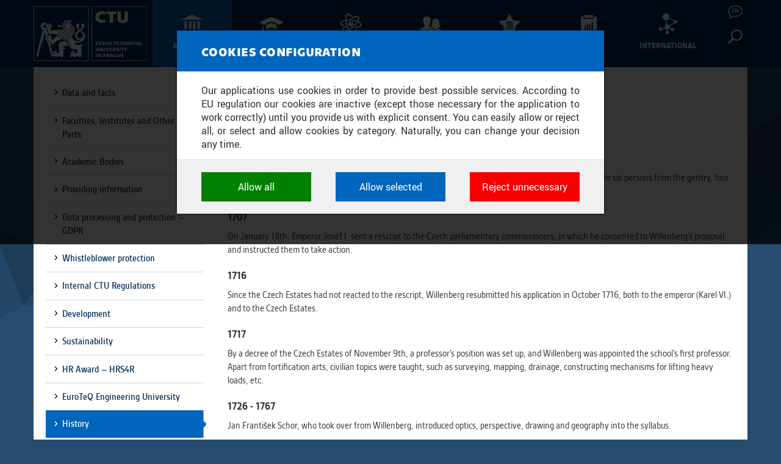

--- FILE ---
content_type: text/html; charset=utf-8
request_url: https://www.cvut.cz/en/history
body_size: 8248
content:
<!DOCTYPE html>
<html xmlns="http://www.w3.org/1999/xhtml" lang="en" dir="ltr">

<head>
  <meta http-equiv="Content-Type" content="text/html; charset=utf-8" />
<meta content="width=device-width, initial-scale=1" name="viewport" />
<meta content="ie=edge" http-equiv="x-ua-compatible" />
<link rel="shortcut icon" href="https://www.cvut.cz/sites/default/files/favicon.ico" type="image/vnd.microsoft.icon" />

<!-- Facebook Pixel Code -->
<script>
!function(f,b,e,v,n,t,s){if(f.fbq)return;n=f.fbq=function(){n.callMethod?
n.callMethod.apply(n,arguments):n.queue.push(arguments)};if(!f._fbq)f._fbq=n;
n.push=n;n.loaded=!0;n.version='2.0';n.queue=[];t=b.createElement(e);t.async=!0;
t.src=v;s=b.getElementsByTagName(e)[0];s.parentNode.insertBefore(t,s)}(window,
document,'script','//connect.facebook.net/en_US/fbevents.js');

fbq('init', '442735193546618');
fbq('track', 'PageView');
fbq('track', 'ViewContent', {"content_type":"product","content_ids":"43"});
</script>
<noscript><img height='1' width='1' style='display:none' src='https://www.facebook.com/tr?id=442735193546618&ev=PageView&noscript=1' /></noscript>
<!-- End Facebook Pixel Code -->
  <title>History - Public web - Czech technical university in Prague</title>
  <link type="text/css" rel="stylesheet" href="https://www.cvut.cz/sites/default/files/css/css_xE-rWrJf-fncB6ztZfd2huxqgxu4WO-qwma6Xer30m4.css" media="all" />
<link type="text/css" rel="stylesheet" href="https://www.cvut.cz/sites/default/files/css/css_ov-QKwn4zfZGutxiGI1uWGTKD5lDaznJ03vSQUzODZM.css" media="all" />
<link type="text/css" rel="stylesheet" href="https://www.cvut.cz/sites/default/files/css/css_5WfNUJh147qMTnEw3oOlouvNzkszNcOplzlwP6fjorQ.css" media="all" />
<link type="text/css" rel="stylesheet" href="https://www.cvut.cz/sites/default/files/css/css_m6FepbpWSA-YxDQEUKB-bxPHHkV3IvtmvwGEIkhzfzU.css" media="all" />
<link type="text/css" rel="stylesheet" href="https://www.cvut.cz/sites/default/files/css/css_xoHZ1A-OzfhiH7XLn5_iP6WKFW01nd7W6xyFpSHsuE8.css" media="print" />
<link type="text/css" rel="stylesheet" href="https://www.cvut.cz/res/css/ctu-cookie-manager.fonts.min.css" media="all" />
<link type="text/css" rel="stylesheet" href="https://www.cvut.cz/res/css/ctu-cookie-manager.min.css" media="all" />
<link type="text/css" rel="stylesheet" href="https://www.cvut.cz/sites/default/files/css/css_TG_XtW6B55dTmPTGJwaFvJ_dww0FNaSIJjsJ_Vyg9Wo.css" media="all" />
  <script type="text/javascript">
<!--//--><![CDATA[//><!--
(function(w,d,s,l,i){w[l]=w[l]||[];w[l].push({'gtm.start':new Date().getTime(),event:'gtm.js'});var f=d.getElementsByTagName(s)[0];var j=d.createElement(s);var dl=l!='dataLayer'?'&l='+l:'';j.src='https://www.googletagmanager.com/gtm.js?id='+i+dl+'';j.async=true;f.parentNode.insertBefore(j,f);})(window,document,'script','dataLayer','GTM-52R2D83');
//--><!]]>
</script>
<script type="text/javascript" src="https://www.cvut.cz/sites/default/files/js/js_0J3FZ4u4r0ssUpS0AqptqjBFVduKpToUFvgddtoMtUw.js"></script>
<script type="text/javascript" src="https://www.cvut.cz/res/js/ctu-cookie-manager.known-cookies.min.js"></script>
<script type="text/javascript" src="https://www.cvut.cz/res/js/ctu-cookie-manager.locale-en.min.js"></script>
<script type="text/javascript" src="https://www.cvut.cz/res/js/ctu-cookie-manager.min.js"></script>
<script type="text/javascript" src="https://www.cvut.cz/sites/default/files/js/js_fFUlXiHsVbJq8TYir-DZGrPNh_3hnnJMNhQaJCzbKLU.js"></script>
<script type="text/javascript">
<!--//--><![CDATA[//><!--
jQuery.extend(Drupal.settings, {"basePath":"\/","pathPrefix":"en\/","ajaxPageState":{"theme":"cvut","theme_token":"t9L9GSdD2y74ta6H3N-Y8uZPTxWCluNpp4pX3sxiQ3k","js":{"sites\/default\/files\/js_injector\/js_injector_2.js":1,"0":1,"sites\/all\/modules\/contrib\/jquery_update\/replace\/jquery\/1.9\/jquery.min.js":1,"misc\/jquery.once.js":1,"misc\/drupal.js":1,"https:\/\/www.cvut.cz\/res\/js\/ctu-cookie-manager.known-cookies.min.js":1,"https:\/\/www.cvut.cz\/res\/js\/ctu-cookie-manager.locale-en.min.js":1,"https:\/\/www.cvut.cz\/res\/js\/ctu-cookie-manager.min.js":1,"sites\/all\/themes\/cvut\/assets\/javascripts\/bootstrap.min.js":1,"sites\/all\/themes\/cvut\/assets\/javascripts\/bootstrap-touch-carousel.js":1,"sites\/all\/themes\/cvut\/assets\/javascripts\/bootstrap-toolkit.min.js":1,"sites\/all\/themes\/cvut\/assets\/javascripts\/script.js":1},"css":{"modules\/system\/system.base.css":1,"modules\/system\/system.menus.css":1,"modules\/system\/system.messages.css":1,"modules\/system\/system.theme.css":1,"sites\/all\/modules\/contrib\/date\/date_api\/date.css":1,"sites\/all\/modules\/contrib\/date\/date_popup\/themes\/datepicker.1.7.css":1,"sites\/all\/modules\/contrib\/date\/date_repeat_field\/date_repeat_field.css":1,"modules\/field\/theme\/field.css":1,"modules\/node\/node.css":1,"modules\/user\/user.css":1,"sites\/all\/modules\/contrib\/views\/css\/views.css":1,"sites\/all\/modules\/contrib\/ckeditor\/css\/ckeditor.css":1,"sites\/all\/modules\/contrib\/ctools\/css\/ctools.css":1,"sites\/all\/modules\/contrib\/ldap\/ldap_servers\/ldap_servers.admin.css":1,"sites\/all\/modules\/contrib\/shib_auth\/shib_auth.css":1,"sites\/all\/themes\/cvut\/assets\/stylesheets\/screen.css":1,"sites\/all\/themes\/cvut\/assets\/stylesheets\/bootstrap-touch-carousel.css":1,"sites\/all\/themes\/cvut\/assets\/stylesheets\/print.css":1,"https:\/\/www.cvut.cz\/res\/css\/ctu-cookie-manager.fonts.min.css":1,"https:\/\/www.cvut.cz\/res\/css\/ctu-cookie-manager.min.css":1,"public:\/\/cvut-custom.css":1,"public:\/\/css_injector\/css_injector_3.css":1}},"urlIsAjaxTrusted":{"\/en\/history":true}});
//--><!]]>
</script>
  <!--[if lt IE 9]>
   <script>
      document.createElement('header');
      document.createElement('nav');
      document.createElement('section');
      document.createElement('article');
      document.createElement('aside');
      document.createElement('footer');
   </script>
  <![endif]-->
</head>
<body class="html not-front not-logged-in page-node page-node- page-node-43 node-type-static-page i18n-en one-sidebar sidebar-first" >


  <noscript aria-hidden="true"><iframe src="https://www.googletagmanager.com/ns.html?id=GTM-52R2D83" height="0" width="0" style="display:none;visibility:hidden"></iframe></noscript>
  <header id="fixed-header" data-spy="affix" data-offset-top="50" class="nh2024">
  <div class="container">
    <div class="navbar-header">
      <a href="https://www.cvut.cz/en" id="logo">
        <img src="https://www.cvut.cz/sites/all/themes/cvut/logo-en.svg" alt="" title="Go to homepage" />
      </a>
      <button type="button" class="navbar-toggle" data-toggle="collapse" data-target="#navbar">
        <span class="sr-only">Toggle navigation</span>
        <span class="icon-bar"></span>
        <span class="icon-bar"></span>
        <span class="icon-bar"></span>
      </button>
        </div>


        <nav id="navbar" class="navbar-collapse collapse" role="navigation">
      <ul class="nav navbar-nav navbar-right"><li class="dropdown" id="cvut-lang"><a href="/en" class="dropdown-toggle" data-toggle="dropdown" data-target="#">Language <span>en</span></a><ul class="dropdown-menu"><li class="" id="cvut-lang-cs"><a href="/historie">Česky</a></li>
<li class="" id="cvut-lang-en"><a href="/en/history" class="active">English</a></li>
</ul></li>
<li class="dropdown" id="cvut-search"><a href="/en" class="dropdown-toggle" data-toggle="dropdown" data-target="#">Search</a><ul class="dropdown-menu">
      <li><form action="/en/history" method="post" id="gcse-form" accept-charset="UTF-8"><div><div class="form-item form-type-textfield form-item-q">
 <input placeholder="Enter your keywords" type="text" id="edit-q" name="q" value="" size="15" maxlength="128" class="form-text" />
</div>
<input type="hidden" name="lr" value="lang_en" />
<input type="hidden" name="form_build_id" value="form-DIJWHw_nynltfjgvbWCEDn3-asAH0cjfUDddQ9kXxXg" />
<input type="hidden" name="form_id" value="gcse_form" />
<div class="form-actions form-wrapper" id="edit-actions"><input type="submit" id="edit-this-site" name="op" value="Search this site" class="form-submit" /><input type="submit" id="edit-all-sites" name="op" value="Search all CTU&#039;s public sites" class="form-submit" /></div></div></form></li></ul></li>
</ul>      <ul id="main-menu-links" class="nav navbar-nav"><li id="cvut-main-university" class="menu-828 active-trail" style=""><a href="/en/data-and-facts" class="active-trail">About CTU</a></li>
<li id="cvut-main-study" class="menu-830" style=""><a href="/en/why-study-at-ctu">About study</a></li>
<li id="cvut-main-research" class="menu-831" style=""><a href="/en/science-and-research-at-ctu">Research</a></li>
<li id="cvut-main-public" class="menu-832" style=""><a href="/en/ctu-partners">Public</a></li>
<li id="cvut-main-highlights" class="menu-835" style=""><a href="/en/rescript-of-emperor-joseph-i">Life and culture</a></li>
<li id="cvut-main-results" class="menu-2333" style=""><a href="https://results.cvut.cz/lang/en">Results</a></li>
<li id="cvut-main-international" class="menu-2441" style=""><a href="https://international.cvut.cz">International</a></li>
</ul>    </nav>
      </div>
</header>

<div class="container c-custom-wrapper">


<div id="content" class="col-sm-8 col-lg-9 col-sm-push-4 col-lg-push-3">
        <h2 class="element-invisible">You are here</h2><div class="breadcrumb"><a href="/en">Home</a> » <a href="/en/data-and-facts">About CTU</a></div>        <div id="main" class="main">
        <div id="page-header">
                      <h1 class="title">History</h1>
                                      </div>
    </div> <!-- /#main -->
      <div class="region region-content">
    <div id="block-system-main" class="block-system inregion-order-1">

    
  <div class="content">
    
<article class="node node-static-page clearfix">
  
      
  <div class="content">
    <div class="field field-name-field-content field-type-text-long field-label-hidden"><div class="field-items"><div class="field-item even"><h3>1705</h3>

<p>Christian Josef Willenberg, an expert on fortifications, asked the Emperor of Austria to allow him to “educate six persons from the gentry, four from the knightly families and two from burgher families in the engineering arts”.</p>

<h3>1707</h3>

<p>On January 18th, Emperor Josef I. sent a rescript to the Czech parliamentary commissioners, in which he consented to Willenberg’s proposal, and instructed them to take action.</p>

<h3>1716</h3>

<p>Since the Czech Estates had not reacted to the rescript, Willenberg resubmitted his application in October 1716, both to the emperor (Karel VI.) and to the Czech Estates.</p>

<h3>1717</h3>

<p>By a decree of the Czech Estates of November 9th, a professor’s position was set up, and Willenberg was appointed the school’s first professor. Apart from fortification arts, civilian topics were taught, such as surveying, mapping, drainage, constructing mechanisms for lifting heavy loads, etc.</p>

<h3>1726 - 1767</h3>

<p>Jan František Schor, who took over from Willenberg, introduced optics, perspective, drawing and geography into the syllabus.</p>

<p>The third professor of the school of engineering was Antonín Linhart Herget. During his period in office, the professorship in structural engineering was changed, in 1787, into a professorship at the philosphical faculty of the Prague University.</p>

<h3>1798</h3>

<p>After a review of public schooling, František Josef Gerstner, a university professor of mathematics and a member of the court commission, submitted a proposal to establish a technical university, where, based on the model of the École Polytechnique in Paris, engineering sciences were to be closely linked with the study of mathematics and the exact sciences, in accordance with the requirements emanating from the industrialization of the Czech lands.</p>

<h3>1803</h3>

<p>In March 1803, emperor František I signed a decree on establishing a Polytechnic Institute of the Czech Estates. Classes at the new polytechnic began on November 10th, 1806. F. J. Gerstner was appointed director of the institute.</p>

<h3>1815</h3>

<p>From September 8th, the Polytechnic Institute became a part of the university, and was given the status of an independent school.</p>

<h3>1863 - 1869</h3>

<p>November 23rd, 1863, when emperor František Josef I. approved the Organic Statute of the Polytechnic Institute, marked the beginning of the short-lived bilingual Prague Polytechnic. After six years (April 18th, 1869) the sovereign closed down the Utraquist school, and at the same time gave his consent to the opening of two new schools: the Czech and German Polytechnic Institutes of the Czech Kingdom.</p>

<h3>1875</h3>

<p>The Czech and German polytechnics (until then provincial institutes) were taken under state administration.</p>

<h3>1879</h3>

<p>Each of the polytechnics was given a new name: The Imperial and Royal Czech Technical High School in Prague, and the Imperial and Royal German Technical High School in Prague.</p>

<h3>1901</h3>

<p>By an imperial act of April 14th, the technical high schools were accorded the right to award the title of Doctor of Technical Sciences (Dr. techn.) and Honorary Doctorate of Technical Sciences (Dr. techn. h. c.).</p>

<h3>1902</h3>

<p>The teaching staff at the Czech Technical University School suggested to the Ministry of Culture and Education that women should also be enrolled as full-time students.</p>

<h3>1920 - 1939</h3>

<p>By a decree of the Ministry of Education and National Enlightenment of the Czechoslovak Republic of September 1st, 1920, the Czech Technical University in Prague (České vysoké učení technické) emerged as a union of seven technical schools: Civil Engineering, Cultural Engineering, Architecture and Structural Engineering, Mechanical and Electrical Engineering, Chemical and Technological Engineering, Agricultural and Forestry Engineering, and Special Sciences. The High School of Cultural Engineering closed down as a separate institution in 1921, and was merged with the High School of Civil Engineering. From 1929, the High School of Business, which had until then offered only three-year programmes, became an equal part of CTU. In 1918, the name of the German Technical Institute in Prague was changed to the German Technical High School, Prague (DeutscheTechnische Hochschule Prag).</p>

<h3>1939</h3>

<p>On the basis of a decision issued by Konstantin von Neurath, the Imperial Protector, the Czech universities were closed down on November 17th, 1939.</p>

<h3>1945</h3>

<p>Less than one month after the end of the war, on June 4th, 1945, classes at CTU were fully restarted, at the same schools of CTU as in 1939. On October 16th, the German Technical High School in Prague was closed down by a decree of President Beneš.</p>

<h3>1950 - 1960</h3>

<p>After organisational changes between 1950 – 1960, CTU remained with four faculties: Mechanical Engineering, Civil Engineering, Electrical Engineering, and Technical and Nuclear Physics (from 1967, Faculty of Nuclear and Physical Engineering.</p>

<h3>1976</h3>

<p>CTU acquired a Faculty of Architecture.</p>

<h3>1989</h3>

<p>So-called structured studies were gradually introduced, with programmes at bachelor, master’s and doctoral level.</p>

<h3>1992</h3>

<p>Extensive reconstruction of the Bethlehem Chapel - which functions as the Great Hall of CTU - was completed.</p>

<h3>1993</h3>

<p>Classes began at the newly-established Faculty of Transportation.</p>

<h3>2005</h3>

<p>The Faculty of Biomedical Engineering was added to the previous six faculties of CTU.</p>

<h3>2007</h3>

<p>In the Week of Technology from January 15th to 19th, the university celebrated the 300th anniversary of its foundation. Events in the Week of Technology included a concert by the Czech Philharmonic Orchestra in the Rudolfinum on January 16th. Honorary doctorates were awarded to Václav Klaus, president of the Czech Republic, to Professor Josef Kittler, from the University of Surrey, and to Stuart E. Graham, president of SKANSKA AB, at a festive session of the Scientific Council on January 17th. The highpoint of the celebrations was a special session on January 18th of the Scientific Council of CTU in the Spanish Hall of Prague Castle, with the participation of the President of the Republic, members of the government and representatives of foreign universities. The Week of Technology was completed by the opening of an exhibition under the title Technology through the Eyes of an Engineer.</p>

<h3>2009</h3>

<p>On June 1st, the Faculty of Information Technologies became the eighth faculty of CTU.</p>

<p>In addition to the eight faculties, CTU has several other integral elements: the Klokner Institute (a scientific and research workplace in the field of civil engineering), the Masaryk Institute of Advanced</p>

<p>Studies, the Institute of Physical Education and Sport, the Computing and Information Centre, the Technology and Innovation Centre, the Research Centre for the Industrial Heritage, the Institute of Technical and Experimental Physics, the Division of Construction and Investment, the CTU Central Library, and three service institutions: the CTU Rectorate, the Service Facilities Administration, and Česká technika – the CTU publishing house.</p>

<h3>2012</h3>

<p>The CTU University Centre for Energy Efficient Buildings (UCEEB) obtained the status of a university institute. This interdisciplinary research project was set up in response to one of the major current priority areas for the European Union – optimization of energy savings in buildings.</p>

<h3>2013</h3>

<p>Foundation of the Czech Institute for Informatics, Robotics and Cybernetics (CIIRC). CIIRC aims to become an international-level scientific and research workplace. In collaboration with the CTU faculties, it will develop into an excellent education centre for doctoral and post-doctoral studies. In its early stage of development, CIIRC focused on preparing the CIIRC – CTU Research and Development for Innovation Operational Project.</p>

<h3>2014</h3>

<p>The Centre for Energy Efficient Buildings in Buštěhrad was completed and opened. The headquarters of the Centre provides a model for the use of the latest trends in the field of accessible energy saving technologies in construction engineering. The building itself serves for experimental purposes.</p>
</div></div></div>  </div>
    </article>


  <div class="owner clearfix">
    Content owner: <a href="https://usermap.cvut.cz/profile/e97eeb61-db66-4fb2-b106-0fed35ae72f5?lang=en">Ilona&nbsp;Chalupská</a>  </div>
  </div>
</div>
  </div>
</div>

<div id="sidebar-left" class="col-sm-4 col-lg-3 col-sm-pull-8 col-lg-pull-9 full-width-sm">
    <div class="region region-sidebar-left">
    <div id="block-menu-block-1" class="block block-menu-block inregion-order-1">

    
  <div class="content">
    <div class="menu-block-wrapper menu-block-1 menu-name-main-menu parent-mlid-0 menu-level-2">
  <ul class="menu"><li><div class="first leaf menu-mlid-2433"><a href="/en/data-and-facts">Data and facts</a></div></li>
<li><div class="collapsed menu-mlid-880"><a href="/en/faculties-institutes-and-other-parts">Faculties, Institutes and Other Parts</a></div></li>
<li><div class="collapsed menu-mlid-887"><a href="/en/ctu-bodies">Academic Bodies</a></div></li>
<li><div class="collapsed menu-mlid-2141"><a href="/en/basic-principles-for-providing-information">Providing information</a></div></li>
<li><div class="leaf menu-mlid-2146"><a href="/en/data-processing-and-protection-gdpr">Data processing and protection – GDPR</a></div></li>
<li><div class="leaf menu-mlid-2363"><a href="/en/whistleblower-protection">Whistleblower protection</a></div></li>
<li><div class="leaf menu-mlid-2165"><a href="/en/internal-ctu-regulations">Internal CTU Regulations</a></div></li>
<li><div class="collapsed menu-mlid-2220"><a href="/en/development/strategic-materials">Development</a></div></li>
<li><div class="leaf menu-mlid-2435"><a href="/en/sustainability">Sustainability</a></div></li>
<li><div class="collapsed menu-mlid-2164"><a href="/en/hr-award-hrs4r">HR Award – HRS4R</a></div></li>
<li><div class="leaf menu-mlid-2288"><a href="https://international.cvut.cz/euroteq/">EuroTeQ Engineering University</a></div></li>
<li><div class="leaf active-trail active menu-mlid-1067"><a href="/en/history" class="active-trail active">History</a></div></li>
<li><div class="leaf menu-mlid-891"><a href="/en/banking-details">Banking Details</a></div></li>
<li><div class="leaf menu-mlid-1076"><a href="/en/contacts">Contacts</a></div></li>
<li><div class="last leaf menu-mlid-1301"><a href="/en/campus-dejvice-map">Campus Dejvice Map</a></div></li>
</ul></div>
  </div>
</div>
  </div>
</div>

</div><!-- /custom-wrapper -->

<footer id="cvut-footer" role="contentinfo">
    <div class="region region-footer">
    <div id="block-block-3" class="block block-block inregion-order-1 col-xs-10">
  <small>
    <ul id="cvut-systemlinks">
	<li id="cvut-sys-ects"><a href="http://predmety.cvut.cz/simple.php?lang=en&engine_language[]=EN">ECTS/DS</a></li>
	<li id="cvut-sys-hraward"><a href="/en/hr-award-hrs4r">HR Award</a></li>
	<li id="cvut-sys-studyatctu"><a href="http://studyatctu.com/">Study at CTU</a></li>
	<!-- <li id="cvut-sys-portal"><a href="http://international.cvut.cz/">International</a></li> -->
        <li id="cvut-sys-ist"><a href="http://ist.cvut.cz/en/">IT Services</a></li>
	<li id="cvut-sys-eshop"><a href="https://eshop.cvut.cz/">E-shop</a></li>
	<li id="cvut-sys-people"><a href="https://usermap.cvut.cz/?lang=en">People at CTU</a></li>
	<li id="cvut-sys-contacts"><a href="/en/contacts">Contacts</a></li>
</ul>
  </small>
</div>
<div id="block-block-1" class="block block-block inregion-order-2 col-xs-2">

    
  <div class="content">
    <ul id="cvut-sociallinks">
	<li class="facebook"><a href="https://www.facebook.com/studyatctu/">Facebook</a></li>
	<!--<li class="x"><a href="https://x.com/studyatctu/">X</a></li>-->
	<li class="youtube"><a href="https://www.youtube.com/channel/UCIPR3v24jzDAm0QAQ_2GLMQ/">Youtube</a></li>
	<li class="instagram"><a href="https://www.instagram.com/studyatctu/">Instagram</a></li>
	<li class="linkedin"><a href="https://www.linkedin.com/school/cvutpraha/">LinkedIn</a></li>
</ul>
<script type="text/javascript">
    jQuery("#block-block-3").removeClass("col-xs-10").addClass("col-sm-9");
    jQuery("#block-block-1").removeClass("col-xs-2").addClass("col-sm-3");
</script>  </div>
</div>
  </div>
    <div class="region region-footer-copyright">
    <div id="block-block-4" class="block block-block inregion-order-1 col-xs-12 col-md-6 pull-right">

    
  <div class="content">
    <ul>
    <li><a href="javascript:ctuCookieMgr.configConsents();">Cookies configuration</a></li>
</ul>
  </div>
</div>
<div id="block-block-6" class="block block-block inregion-order-2 col-xs-12 col-md-6">

    
  <div class="content">
    <p>©&nbsp;2015 Czech&nbsp;technical&nbsp;university&nbsp;in&nbsp;Prague<br />
Developed&nbsp;and&nbsp;provided&nbsp;by Computing&nbsp;and&nbsp;information&nbsp;centre</p>
<!-- Google Tag Manager --><script>(function(w,d,s,l,i){w[l]=w[l]||[];w[l].push({'gtm.start':
new Date().getTime(),event:'gtm.js'});var f=d.getElementsByTagName(s)[0],
j=d.createElement(s),dl=l!='dataLayer'?'&l='+l:'';j.async=true;j.src=
'https://www.googletagmanager.com/gtm.js?id='+i+dl;f.parentNode.insertBefore(j,f);
})(window,document,'script','dataLayer','GTM-NL9B6MC');</script><!-- End Google Tag Manager -->  </div>
</div>
  </div>
</footer>
  <script type="text/javascript" src="https://www.cvut.cz/sites/default/files/js/js_o_b6kdUexNMLIJnUtUTzgJnCR87yS_kT3rjrO0DwhEI.js"></script>
</body>
</html>


--- FILE ---
content_type: text/css
request_url: https://www.cvut.cz/sites/default/files/css/css_m6FepbpWSA-YxDQEUKB-bxPHHkV3IvtmvwGEIkhzfzU.css
body_size: 30024
content:
:root{--c-div-fsv:148,172,42;--c-div-fs:197,0,0;--c-div-fel:234,76,36;--c-div-fjfi:0,169,157;--c-div-fa:5,101,113;--c-div-fd:114,54,74;--c-div-fbmi:239,88,160;--c-div-fit:251,171,24;--c-div-other:106,173,228;--c-alpha-10:.1;}@-webkit-keyframes ui-spinner-rotate-right{0%{-webkit-transform:rotate(0deg);}25%{-webkit-transform:rotate(180deg);}50%{-webkit-transform:rotate(180deg);}75%{-webkit-transform:rotate(360deg);}100%{-webkit-transform:rotate(360deg);}}@-webkit-keyframes ui-spinner-rotate-left{0%{-webkit-transform:rotate(0deg);}25%{-webkit-transform:rotate(0deg);}50%{-webkit-transform:rotate(180deg);}75%{-webkit-transform:rotate(180deg);}100%{-webkit-transform:rotate(360deg);}}@-moz-keyframes ui-spinner-rotate-right{0%{-moz-transform:rotate(0deg);}25%{-moz-transform:rotate(180deg);}50%{-moz-transform:rotate(180deg);}75%{-moz-transform:rotate(360deg);}100%{-moz-transform:rotate(360deg);}}@-moz-keyframes ui-spinner-rotate-left{0%{-moz-transform:rotate(0deg);}25%{-moz-transform:rotate(0deg);}50%{-moz-transform:rotate(180deg);}75%{-moz-transform:rotate(180deg);}100%{-moz-transform:rotate(360deg);}}@keyframes ui-spinner-rotate-right{0%{transform:rotate(0deg);}25%{transform:rotate(180deg);}50%{transform:rotate(180deg);}75%{transform:rotate(360deg);}100%{transform:rotate(360deg);}}@keyframes ui-spinner-rotate-left{0%{transform:rotate(0deg);}25%{transform:rotate(0deg);}50%{transform:rotate(180deg);}75%{transform:rotate(180deg);}100%{transform:rotate(360deg);}}.ui-spinner{position:relative;border-radius:100%;}.ui-spinner .side{width:50%;height:100%;overflow:hidden;position:absolute;}.ui-spinner .side .fill{border-radius:999px;position:absolute;width:100%;height:100%;-webkit-animation-iteration-count:infinite;-moz-animation-iteration-count:infinite;-ms-animation-iteration-count:infinite;-o-animation-iteration-count:infinite;animation-iteration-count:infinite;-webkit-animation-timing-function:linear;-moz-animation-timing-function:linear;-ms-animation-timing-function:linear;-o-animation-timing-function:linear;animation-timing-function:linear;}.ui-spinner .side-left{left:0;}.ui-spinner .side-left .fill{left:100%;border-top-left-radius:0;border-bottom-left-radius:0;-webkit-animation-name:ui-spinner-rotate-left;-moz-animation-name:ui-spinner-rotate-left;-ms-animation-name:ui-spinner-rotate-left;-o-animation-name:ui-spinner-rotate-left;animation-name:ui-spinner-rotate-left;-webkit-transform-origin:0 50%;-moz-transform-origin:0 50%;-ms-transform-origin:0 50%;-o-transform-origin:0 50%;transform-origin:0 50%;}.ui-spinner .side-right{left:50%;}.ui-spinner .side-right .fill{left:-100%;border-top-right-radius:0;border-bottom-right-radius:0;-webkit-animation-name:ui-spinner-rotate-right;-moz-animation-name:ui-spinner-rotate-right;-ms-animation-name:ui-spinner-rotate-right;-o-animation-name:ui-spinner-rotate-right;animation-name:ui-spinner-rotate-right;-webkit-transform-origin:100% 50%;-moz-transform-origin:100% 50%;-ms-transform-origin:100% 50%;-o-transform-origin:100% 50%;transform-origin:100% 50%;}html{font-family:sans-serif;-ms-text-size-adjust:100%;-webkit-text-size-adjust:100%;}body{margin:0;}article,aside,details,figcaption,figure,footer,header,hgroup,main,menu,nav,section,summary{display:block;}audio,canvas,progress,video{display:inline-block;vertical-align:baseline;}audio:not([controls]){display:none;height:0;}[hidden],template{display:none;}a{background-color:transparent;}a:active,a:hover{outline:0;}abbr[title]{border-bottom:1px dotted;}b,strong{font-weight:bold;}dfn{font-style:italic;}h1{font-size:2em;margin:0.67em 0;}mark{background:#ff0;color:#000;}small{font-size:80%;}sub,sup{font-size:75%;line-height:0;position:relative;vertical-align:baseline;}sup{top:-0.5em;}sub{bottom:-0.25em;}img{border:0;}svg:not(:root){overflow:hidden;}figure{margin:1em 40px;}hr{box-sizing:content-box;height:0;}pre{overflow:auto;}code,kbd,pre,samp{font-family:monospace,monospace;font-size:1em;}button,input,optgroup,select,textarea{color:inherit;font:inherit;margin:0;}button{overflow:visible;}button,select{text-transform:none;}button,html input[type="button"],input[type="reset"],input[type="submit"]{cursor:pointer;}button[disabled],html input[disabled]{cursor:default;}button::-moz-focus-inner,input::-moz-focus-inner{border:0;padding:0;}input{line-height:normal;}input[type="checkbox"],input[type="radio"]{box-sizing:border-box;padding:0;}input[type="number"]::-webkit-inner-spin-button,input[type="number"]::-webkit-outer-spin-button{height:auto;}input[type="search"]{box-sizing:content-box;}input[type="search"]::-webkit-search-cancel-button,input[type="search"]::-webkit-search-decoration{-webkit-appearance:none;}fieldset{border:1px solid #c0c0c0;margin:0 2px;padding:0.35em 0.625em 0.75em;}legend{border:0;padding:0;}textarea{overflow:auto;}optgroup{font-weight:bold;}table{border-collapse:collapse;border-spacing:0;}td,th{padding:0;}@media print{*,*:before,*:after{background:transparent !important;color:#000 !important;box-shadow:none !important;text-shadow:none !important;}a,a:visited{text-decoration:underline;}a[href]:after{content:" (" attr(href) ")";}abbr[title]:after{content:" (" attr(title) ")";}a[href^="#"]:after,a[href^="javascript:"]:after{content:"";}pre,blockquote{border:1px solid #999;page-break-inside:avoid;}thead{display:table-header-group;}tr,img{page-break-inside:avoid;}img{max-width:100% !important;}p,h2,h3{orphans:3;widows:3;}h2,h3{page-break-after:avoid;}.navbar{display:none;}.btn > .caret,.dropup > .btn > .caret{border-top-color:#000 !important;}.label{border:1px solid #000;}.table{border-collapse:collapse !important;}.table td,.table th{background-color:#fff !important;}.table-bordered th,.table-bordered td{border:1px solid #ddd !important;}}*{-webkit-box-sizing:border-box;-moz-box-sizing:border-box;box-sizing:border-box;}*:before,*:after{-webkit-box-sizing:border-box;-moz-box-sizing:border-box;box-sizing:border-box;}html{font-size:10px;-webkit-tap-highlight-color:rgba(0,0,0,0);}body{font-family:"cvut-sc","Arial",sans-serif;font-size:16px;line-height:1.42857143;color:#333333;background-color:white;}input,button,select,textarea{font-family:inherit;font-size:inherit;line-height:inherit;}a{color:#002D56;text-decoration:none;}a:hover,a:focus{color:rgb(0,101,189);text-decoration:underline;}a:focus{outline:thin dotted;outline:5px auto -webkit-focus-ring-color;outline-offset:-2px;}figure{margin:0;}img{vertical-align:middle;}.img-responsive{display:block;max-width:100%;height:auto;}.img-rounded{border-radius:6px;}.img-thumbnail{padding:4px;line-height:1.42857143;background-color:white;border:1px solid #dddddd;border-radius:4px;-webkit-transition:all 0.2s ease-in-out;-o-transition:all 0.2s ease-in-out;transition:all 0.2s ease-in-out;display:inline-block;max-width:100%;height:auto;}.img-circle{border-radius:50%;}hr{margin-top:22px;margin-bottom:22px;border:0;border-top:1px solid #eeeeee;}.sr-only{position:absolute;width:1px;height:1px;margin:-1px;padding:0;overflow:hidden;clip:rect(0,0,0,0);border:0;}.sr-only-focusable:active,.sr-only-focusable:focus{position:static;width:auto;height:auto;margin:0;overflow:visible;clip:auto;}[role="button"]{cursor:pointer;}h1,h2,h3,h4,h5,h6,.h1,.h2,.h3,.h4,.h5,.h6{font-family:"cvut-sc","Arial",sans-serif;font-weight:700;line-height:1.1;color:inherit;}h1 small,h1 .small,h2 small,h2 .small,h3 small,h3 .small,h4 small,h4 .small,h5 small,h5 .small,h6 small,h6 .small,.h1 small,.h1 .small,.h2 small,.h2 .small,.h3 small,.h3 .small,.h4 small,.h4 .small,.h5 small,.h5 .small,.h6 small,.h6 .small{font-weight:normal;line-height:1;color:#646464;}h1,.h1,h2,.h2,h3,.h3{margin-top:22px;margin-bottom:11px;}h1 small,h1 .small,.h1 small,.h1 .small,h2 small,h2 .small,.h2 small,.h2 .small,h3 small,h3 .small,.h3 small,.h3 .small{font-size:65%;}h4,.h4,h5,.h5,h6,.h6{margin-top:11px;margin-bottom:11px;}h4 small,h4 .small,.h4 small,.h4 .small,h5 small,h5 .small,.h5 small,.h5 .small,h6 small,h6 .small,.h6 small,.h6 .small{font-size:75%;}h1,.h1{font-size:32px;}h2,.h2{font-size:20px;}h3,.h3{font-size:18px;}h4,.h4{font-size:16px;}h5,.h5{font-size:16px;}h6,.h6{font-size:16px;}p{margin:0 0 11px;}.lead{margin-bottom:22px;font-size:18px;font-weight:300;line-height:1.4;}@media (min-width:768px){.lead{font-size:24px;}}small,.small{font-size:81%;}mark,.mark{background-color:#fcf8e3;padding:.2em;}.text-left{text-align:left;}.text-right{text-align:right;}.text-center{text-align:center;}.text-justify{text-align:justify;}.text-nowrap{white-space:nowrap;}.text-lowercase{text-transform:lowercase;}.text-uppercase,.initialism{text-transform:uppercase;}.text-capitalize{text-transform:capitalize;}.text-muted{color:#646464;}.text-primary{color:#002D56;}a.text-primary:hover,a.text-primary:focus{color:#001223;}.text-success{color:#3c763d;}a.text-success:hover,a.text-success:focus{color:#2b542c;}.text-info{color:#31708f;}a.text-info:hover,a.text-info:focus{color:#245269;}.text-warning{color:#8a6d3b;}a.text-warning:hover,a.text-warning:focus{color:#66512c;}.text-danger{color:#a94442;}a.text-danger:hover,a.text-danger:focus{color:#843534;}.bg-primary{color:#fff;}.bg-primary{background-color:#002D56;}a.bg-primary:hover,a.bg-primary:focus{background-color:#001223;}.bg-success{background-color:#dff0d8;}a.bg-success:hover,a.bg-success:focus{background-color:#c1e2b3;}.bg-info{background-color:#d9edf7;}a.bg-info:hover,a.bg-info:focus{background-color:#afd9ee;}.bg-warning{background-color:#fcf8e3;}a.bg-warning:hover,a.bg-warning:focus{background-color:#f7ecb5;}.bg-danger{background-color:#f2dede;}a.bg-danger:hover,a.bg-danger:focus{background-color:#e4b9b9;}.page-header{padding-bottom:10px;margin:44px 0 22px;border-bottom:1px solid #eeeeee;}ul,ol{margin-top:0;margin-bottom:11px;}ul ul,ul ol,ol ul,ol ol{margin-bottom:0;}.list-unstyled{padding-left:0;list-style:none;}.list-inline{padding-left:0;list-style:none;margin-left:-5px;}.list-inline > li{display:inline-block;padding-left:5px;padding-right:5px;}dl{margin-top:0;margin-bottom:22px;}dt,dd{line-height:1.42857143;}dt{font-weight:bold;}dd{margin-left:0;}.dl-horizontal dd:before,.dl-horizontal dd:after{content:" ";display:table;}.dl-horizontal dd:after{clear:both;}@media (min-width:768px){.dl-horizontal dt{float:left;width:160px;clear:left;text-align:right;overflow:hidden;text-overflow:ellipsis;white-space:nowrap;}.dl-horizontal dd{margin-left:180px;}}abbr[title],abbr[data-original-title]{cursor:help;border-bottom:1px dotted #646464;}.initialism{font-size:90%;}blockquote{padding:11px 22px;margin:0 0 22px;font-size:20px;border-left:5px solid #eeeeee;}blockquote p:last-child,blockquote ul:last-child,blockquote ol:last-child{margin-bottom:0;}blockquote footer,blockquote small,blockquote .small{display:block;font-size:80%;line-height:1.42857143;color:#646464;}blockquote footer:before,blockquote small:before,blockquote .small:before{content:'\2014 \00A0';}.blockquote-reverse,blockquote.pull-right{padding-right:15px;padding-left:0;border-right:5px solid #eeeeee;border-left:0;text-align:right;}.blockquote-reverse footer:before,.blockquote-reverse small:before,.blockquote-reverse .small:before,blockquote.pull-right footer:before,blockquote.pull-right small:before,blockquote.pull-right .small:before{content:'';}.blockquote-reverse footer:after,.blockquote-reverse small:after,.blockquote-reverse .small:after,blockquote.pull-right footer:after,blockquote.pull-right small:after,blockquote.pull-right .small:after{content:'\00A0 \2014';}address{margin-bottom:22px;font-style:normal;line-height:1.42857143;}code,kbd,pre,samp{font-family:Menlo,Monaco,Consolas,"Courier New",monospace;}code{padding:2px 4px;font-size:90%;color:#c7254e;background-color:#f9f2f4;border-radius:4px;}kbd{padding:2px 4px;font-size:90%;color:white;background-color:#333333;border-radius:3px;box-shadow:inset 0 -1px 0 rgba(0,0,0,0.25);}kbd kbd{padding:0;font-size:100%;font-weight:bold;box-shadow:none;}pre{display:block;padding:10.5px;margin:0 0 11px;font-size:15px;line-height:1.42857143;word-break:break-all;word-wrap:break-word;color:#333333;background-color:whitesmoke;border:1px solid #cccccc;border-radius:4px;}pre code{padding:0;font-size:inherit;color:inherit;white-space:pre-wrap;background-color:transparent;border-radius:0;}.pre-scrollable{max-height:340px;overflow-y:scroll;}.container,footer .region-footer,footer .region-footer-copyright{margin-right:auto;margin-left:auto;padding-left:10px;padding-right:10px;}.container:before,footer .region-footer:before,footer .region-footer-copyright:before,.container:after,footer .region-footer:after,footer .region-footer-copyright:after{content:" ";display:table;}.container:after,footer .region-footer:after,footer .region-footer-copyright:after{clear:both;}@media (min-width:768px){.container,footer .region-footer,footer .region-footer-copyright{width:750px;}}@media (min-width:992px){.container,footer .region-footer,footer .region-footer-copyright{width:970px;}}@media (min-width:1200px){.container,footer .region-footer,footer .region-footer-copyright{width:1170px;}}.container-fluid{margin-right:auto;margin-left:auto;padding-left:10px;padding-right:10px;}.container-fluid:before,.container-fluid:after{content:" ";display:table;}.container-fluid:after{clear:both;}.row,#block-views-03558d1bf224d0bf49a0b3fe54738356 .content,#fixed-header .navbar-header,.front #content.col-xs-12 .region-content,.front .not-front.no-sidebars #content .region-content,.not-front.no-sidebars .front #content .region-content,#block-views-ext-events-block-events-home .view-header,#block-views-70619d1dc1fba894241ae344babbfc6d .view-header{margin-left:-10px;margin-right:-10px;}.row:before,#block-views-03558d1bf224d0bf49a0b3fe54738356 .content:before,#fixed-header .navbar-header:before,.front #content.col-xs-12 .region-content:before,.front .not-front.no-sidebars #content .region-content:before,.not-front.no-sidebars .front #content .region-content:before,#block-views-ext-events-block-events-home .view-header:before,#block-views-70619d1dc1fba894241ae344babbfc6d .view-header:before,.row:after,#block-views-03558d1bf224d0bf49a0b3fe54738356 .content:after,#fixed-header .navbar-header:after,.front #content.col-xs-12 .region-content:after,.front .not-front.no-sidebars #content .region-content:after,.not-front.no-sidebars .front #content .region-content:after,#block-views-ext-events-block-events-home .view-header:after,#block-views-70619d1dc1fba894241ae344babbfc6d .view-header:after{content:" ";display:table;}.row:after,#block-views-03558d1bf224d0bf49a0b3fe54738356 .content:after,#fixed-header .navbar-header:after,.front #content.col-xs-12 .region-content:after,.front .not-front.no-sidebars #content .region-content:after,.not-front.no-sidebars .front #content .region-content:after,#block-views-ext-events-block-events-home .view-header:after,#block-views-70619d1dc1fba894241ae344babbfc6d .view-header:after{clear:both;}.col-xs-1,.col-sm-1,.col-md-1,.col-lg-1,.col-xs-2,.col-sm-2,.col-md-2,.col-lg-2,.col-xs-3,#block-views-ext-events-block-events-home .view-header > p,#block-views-03558d1bf224d0bf49a0b3fe54738356 .view-header > p,.col-sm-3,.col-md-3,#block-views-ext-events-block-events-home,#block-views-70619d1dc1fba894241ae344babbfc6d,.col-lg-3,.col-xs-4,.col-sm-4,.col-md-4,.col-lg-4,.field-name-field-sp-header-text,.col-xs-5,.col-sm-5,.col-md-5,.col-lg-5,.col-xs-6,#block-views-70619d1dc1fba894241ae344babbfc6d h2,#block-views-70619d1dc1fba894241ae344babbfc6d .view-header > p,.col-sm-6,#block-views-ext-events-block-events-home,#block-views-70619d1dc1fba894241ae344babbfc6d,.col-md-6,#block-views-ext-news-block-news-recent,.col-lg-6,.col-xs-7,.col-sm-7,.col-md-7,.col-lg-7,.col-xs-8,.col-sm-8,.col-md-8,.col-lg-8,#static-page-carousel,.col-xs-9,#block-views-ext-events-block-events-home h2,#block-views-03558d1bf224d0bf49a0b3fe54738356 h2,.col-sm-9,.col-md-9,.col-lg-9,.col-xs-10,.col-sm-10,.col-md-10,.col-lg-10,.col-xs-11,.col-sm-11,.col-md-11,.col-lg-11,.col-xs-12,.not-front.no-sidebars #content,#block-views-03558d1bf224d0bf49a0b3fe54738356,.col-sm-12,.not-front .region-content > .block-views,.col-md-12,.col-lg-12{position:relative;min-height:1px;padding-left:10px;padding-right:10px;}.col-xs-1,.col-xs-2,.col-xs-3,#block-views-ext-events-block-events-home .view-header > p,#block-views-03558d1bf224d0bf49a0b3fe54738356 .view-header > p,.col-xs-4,.col-xs-5,.col-xs-6,#block-views-70619d1dc1fba894241ae344babbfc6d h2,#block-views-70619d1dc1fba894241ae344babbfc6d .view-header > p,.col-xs-7,.col-xs-8,.col-xs-9,#block-views-ext-events-block-events-home h2,#block-views-03558d1bf224d0bf49a0b3fe54738356 h2,.col-xs-10,.col-xs-11,.col-xs-12,.not-front.no-sidebars #content,#block-views-03558d1bf224d0bf49a0b3fe54738356{float:left;}.col-xs-1{width:8.33333333%;}.col-xs-2{width:16.66666667%;}.col-xs-3,#block-views-ext-events-block-events-home .view-header > p,#block-views-03558d1bf224d0bf49a0b3fe54738356 .view-header > p{width:25%;}.col-xs-4{width:33.33333333%;}.col-xs-5{width:41.66666667%;}.col-xs-6,#block-views-70619d1dc1fba894241ae344babbfc6d h2,#block-views-70619d1dc1fba894241ae344babbfc6d .view-header > p{width:50%;}.col-xs-7{width:58.33333333%;}.col-xs-8{width:66.66666667%;}.col-xs-9,#block-views-ext-events-block-events-home h2,#block-views-03558d1bf224d0bf49a0b3fe54738356 h2{width:75%;}.col-xs-10{width:83.33333333%;}.col-xs-11{width:91.66666667%;}.col-xs-12,.not-front.no-sidebars #content,#block-views-03558d1bf224d0bf49a0b3fe54738356{width:100%;}.col-xs-pull-0{right:auto;}.col-xs-pull-1{right:8.33333333%;}.col-xs-pull-2{right:16.66666667%;}.col-xs-pull-3{right:25%;}.col-xs-pull-4{right:33.33333333%;}.col-xs-pull-5{right:41.66666667%;}.col-xs-pull-6{right:50%;}.col-xs-pull-7{right:58.33333333%;}.col-xs-pull-8{right:66.66666667%;}.col-xs-pull-9{right:75%;}.col-xs-pull-10{right:83.33333333%;}.col-xs-pull-11{right:91.66666667%;}.col-xs-pull-12{right:100%;}.col-xs-push-0{left:auto;}.col-xs-push-1{left:8.33333333%;}.col-xs-push-2{left:16.66666667%;}.col-xs-push-3{left:25%;}.col-xs-push-4{left:33.33333333%;}.col-xs-push-5{left:41.66666667%;}.col-xs-push-6{left:50%;}.col-xs-push-7{left:58.33333333%;}.col-xs-push-8{left:66.66666667%;}.col-xs-push-9{left:75%;}.col-xs-push-10{left:83.33333333%;}.col-xs-push-11{left:91.66666667%;}.col-xs-push-12{left:100%;}.col-xs-offset-0{margin-left:0%;}.col-xs-offset-1{margin-left:8.33333333%;}.col-xs-offset-2{margin-left:16.66666667%;}.col-xs-offset-3{margin-left:25%;}.col-xs-offset-4{margin-left:33.33333333%;}.col-xs-offset-5{margin-left:41.66666667%;}.col-xs-offset-6{margin-left:50%;}.col-xs-offset-7{margin-left:58.33333333%;}.col-xs-offset-8{margin-left:66.66666667%;}.col-xs-offset-9{margin-left:75%;}.col-xs-offset-10{margin-left:83.33333333%;}.col-xs-offset-11{margin-left:91.66666667%;}.col-xs-offset-12{margin-left:100%;}@media (min-width:768px){.col-sm-1,.col-sm-2,.col-sm-3,.col-sm-4,.col-sm-5,.col-sm-6,#block-views-ext-events-block-events-home,#block-views-70619d1dc1fba894241ae344babbfc6d,.col-sm-7,.col-sm-8,.col-sm-9,.col-sm-10,.col-sm-11,.col-sm-12,.not-front .region-content > .block-views{float:left;}.col-sm-1{width:8.33333333%;}.col-sm-2{width:16.66666667%;}.col-sm-3{width:25%;}.col-sm-4{width:33.33333333%;}.col-sm-5{width:41.66666667%;}.col-sm-6,#block-views-ext-events-block-events-home,#block-views-70619d1dc1fba894241ae344babbfc6d{width:50%;}.col-sm-7{width:58.33333333%;}.col-sm-8{width:66.66666667%;}.col-sm-9{width:75%;}.col-sm-10{width:83.33333333%;}.col-sm-11{width:91.66666667%;}.col-sm-12,.not-front .region-content > .block-views{width:100%;}.col-sm-pull-0{right:auto;}.col-sm-pull-1{right:8.33333333%;}.col-sm-pull-2{right:16.66666667%;}.col-sm-pull-3{right:25%;}.col-sm-pull-4{right:33.33333333%;}.col-sm-pull-5{right:41.66666667%;}.col-sm-pull-6{right:50%;}.col-sm-pull-7{right:58.33333333%;}.col-sm-pull-8{right:66.66666667%;}.col-sm-pull-9{right:75%;}.col-sm-pull-10{right:83.33333333%;}.col-sm-pull-11{right:91.66666667%;}.col-sm-pull-12{right:100%;}.col-sm-push-0{left:auto;}.col-sm-push-1{left:8.33333333%;}.col-sm-push-2{left:16.66666667%;}.col-sm-push-3{left:25%;}.col-sm-push-4{left:33.33333333%;}.col-sm-push-5{left:41.66666667%;}.col-sm-push-6{left:50%;}.col-sm-push-7{left:58.33333333%;}.col-sm-push-8{left:66.66666667%;}.col-sm-push-9{left:75%;}.col-sm-push-10{left:83.33333333%;}.col-sm-push-11{left:91.66666667%;}.col-sm-push-12{left:100%;}.col-sm-offset-0{margin-left:0%;}.col-sm-offset-1{margin-left:8.33333333%;}.col-sm-offset-2{margin-left:16.66666667%;}.col-sm-offset-3{margin-left:25%;}.col-sm-offset-4{margin-left:33.33333333%;}.col-sm-offset-5{margin-left:41.66666667%;}.col-sm-offset-6{margin-left:50%;}.col-sm-offset-7{margin-left:58.33333333%;}.col-sm-offset-8{margin-left:66.66666667%;}.col-sm-offset-9{margin-left:75%;}.col-sm-offset-10{margin-left:83.33333333%;}.col-sm-offset-11{margin-left:91.66666667%;}.col-sm-offset-12{margin-left:100%;}}@media (min-width:992px){.col-md-1,.col-md-2,.col-md-3,#block-views-ext-events-block-events-home,#block-views-70619d1dc1fba894241ae344babbfc6d,.col-md-4,.col-md-5,.col-md-6,#block-views-ext-news-block-news-recent,.col-md-7,.col-md-8,.col-md-9,.col-md-10,.col-md-11,.col-md-12{float:left;}.col-md-1{width:8.33333333%;}.col-md-2{width:16.66666667%;}.col-md-3,#block-views-ext-events-block-events-home,#block-views-70619d1dc1fba894241ae344babbfc6d{width:25%;}.col-md-4{width:33.33333333%;}.col-md-5{width:41.66666667%;}.col-md-6,#block-views-ext-news-block-news-recent{width:50%;}.col-md-7{width:58.33333333%;}.col-md-8{width:66.66666667%;}.col-md-9{width:75%;}.col-md-10{width:83.33333333%;}.col-md-11{width:91.66666667%;}.col-md-12{width:100%;}.col-md-pull-0{right:auto;}.col-md-pull-1{right:8.33333333%;}.col-md-pull-2{right:16.66666667%;}.col-md-pull-3{right:25%;}.col-md-pull-4{right:33.33333333%;}.col-md-pull-5{right:41.66666667%;}.col-md-pull-6{right:50%;}.col-md-pull-7{right:58.33333333%;}.col-md-pull-8{right:66.66666667%;}.col-md-pull-9{right:75%;}.col-md-pull-10{right:83.33333333%;}.col-md-pull-11{right:91.66666667%;}.col-md-pull-12{right:100%;}.col-md-push-0{left:auto;}.col-md-push-1{left:8.33333333%;}.col-md-push-2{left:16.66666667%;}.col-md-push-3{left:25%;}.col-md-push-4{left:33.33333333%;}.col-md-push-5{left:41.66666667%;}.col-md-push-6{left:50%;}.col-md-push-7{left:58.33333333%;}.col-md-push-8{left:66.66666667%;}.col-md-push-9{left:75%;}.col-md-push-10{left:83.33333333%;}.col-md-push-11{left:91.66666667%;}.col-md-push-12{left:100%;}.col-md-offset-0{margin-left:0%;}.col-md-offset-1{margin-left:8.33333333%;}.col-md-offset-2{margin-left:16.66666667%;}.col-md-offset-3{margin-left:25%;}.col-md-offset-4{margin-left:33.33333333%;}.col-md-offset-5{margin-left:41.66666667%;}.col-md-offset-6{margin-left:50%;}.col-md-offset-7{margin-left:58.33333333%;}.col-md-offset-8{margin-left:66.66666667%;}.col-md-offset-9{margin-left:75%;}.col-md-offset-10{margin-left:83.33333333%;}.col-md-offset-11{margin-left:91.66666667%;}.col-md-offset-12{margin-left:100%;}}@media (min-width:1200px){.col-lg-1,.col-lg-2,.col-lg-3,.col-lg-4,.field-name-field-sp-header-text,.col-lg-5,.col-lg-6,.col-lg-7,.col-lg-8,#static-page-carousel,.col-lg-9,.col-lg-10,.col-lg-11,.col-lg-12{float:left;}.col-lg-1{width:8.33333333%;}.col-lg-2{width:16.66666667%;}.col-lg-3{width:25%;}.col-lg-4,.field-name-field-sp-header-text{width:33.33333333%;}.col-lg-5{width:41.66666667%;}.col-lg-6{width:50%;}.col-lg-7{width:58.33333333%;}.col-lg-8,#static-page-carousel{width:66.66666667%;}.col-lg-9{width:75%;}.col-lg-10{width:83.33333333%;}.col-lg-11{width:91.66666667%;}.col-lg-12{width:100%;}.col-lg-pull-0{right:auto;}.col-lg-pull-1{right:8.33333333%;}.col-lg-pull-2{right:16.66666667%;}.col-lg-pull-3{right:25%;}.col-lg-pull-4{right:33.33333333%;}.col-lg-pull-5{right:41.66666667%;}.col-lg-pull-6{right:50%;}.col-lg-pull-7{right:58.33333333%;}.col-lg-pull-8{right:66.66666667%;}.col-lg-pull-9{right:75%;}.col-lg-pull-10{right:83.33333333%;}.col-lg-pull-11{right:91.66666667%;}.col-lg-pull-12{right:100%;}.col-lg-push-0{left:auto;}.col-lg-push-1{left:8.33333333%;}.col-lg-push-2{left:16.66666667%;}.col-lg-push-3{left:25%;}.col-lg-push-4{left:33.33333333%;}.col-lg-push-5{left:41.66666667%;}.col-lg-push-6{left:50%;}.col-lg-push-7{left:58.33333333%;}.col-lg-push-8{left:66.66666667%;}.col-lg-push-9{left:75%;}.col-lg-push-10{left:83.33333333%;}.col-lg-push-11{left:91.66666667%;}.col-lg-push-12{left:100%;}.col-lg-offset-0{margin-left:0%;}.col-lg-offset-1{margin-left:8.33333333%;}.col-lg-offset-2{margin-left:16.66666667%;}.col-lg-offset-3{margin-left:25%;}.col-lg-offset-4{margin-left:33.33333333%;}.col-lg-offset-5{margin-left:41.66666667%;}.col-lg-offset-6{margin-left:50%;}.col-lg-offset-7{margin-left:58.33333333%;}.col-lg-offset-8{margin-left:66.66666667%;}.col-lg-offset-9{margin-left:75%;}.col-lg-offset-10{margin-left:83.33333333%;}.col-lg-offset-11{margin-left:91.66666667%;}.col-lg-offset-12{margin-left:100%;}}table{background-color:transparent;}caption{padding-top:8px;padding-bottom:8px;color:#646464;text-align:left;}th{text-align:left;}.table{width:100%;max-width:100%;margin-bottom:22px;}.table > thead > tr > th,.table > thead > tr > td,.table > tbody > tr > th,.table > tbody > tr > td,.table > tfoot > tr > th,.table > tfoot > tr > td{padding:8px;line-height:1.42857143;vertical-align:top;border-top:1px solid #dddddd;}.table > thead > tr > th{vertical-align:bottom;border-bottom:2px solid #dddddd;}.table > caption + thead > tr:first-child > th,.table > caption + thead > tr:first-child > td,.table > colgroup + thead > tr:first-child > th,.table > colgroup + thead > tr:first-child > td,.table > thead:first-child > tr:first-child > th,.table > thead:first-child > tr:first-child > td{border-top:0;}.table > tbody + tbody{border-top:2px solid #dddddd;}.table .table{background-color:white;}.table-condensed > thead > tr > th,.table-condensed > thead > tr > td,.table-condensed > tbody > tr > th,.table-condensed > tbody > tr > td,.table-condensed > tfoot > tr > th,.table-condensed > tfoot > tr > td{padding:5px;}.table-bordered{border:1px solid #dddddd;}.table-bordered > thead > tr > th,.table-bordered > thead > tr > td,.table-bordered > tbody > tr > th,.table-bordered > tbody > tr > td,.table-bordered > tfoot > tr > th,.table-bordered > tfoot > tr > td{border:1px solid #dddddd;}.table-bordered > thead > tr > th,.table-bordered > thead > tr > td{border-bottom-width:2px;}.table-striped > tbody > tr:nth-of-type(odd){background-color:#f9f9f9;}.table-hover > tbody > tr:hover{background-color:whitesmoke;}table col[class*="col-"]{position:static;float:none;display:table-column;}table td[class*="col-"],table th[class*="col-"]{position:static;float:none;display:table-cell;}.table > thead > tr > td.active,.table > thead > tr > th.active,.table > thead > tr.active > td,.table > thead > tr.active > th,.table > tbody > tr > td.active,.table > tbody > tr > th.active,.table > tbody > tr.active > td,.table > tbody > tr.active > th,.table > tfoot > tr > td.active,.table > tfoot > tr > th.active,.table > tfoot > tr.active > td,.table > tfoot > tr.active > th{background-color:whitesmoke;}.table-hover > tbody > tr > td.active:hover,.table-hover > tbody > tr > th.active:hover,.table-hover > tbody > tr.active:hover > td,.table-hover > tbody > tr:hover > .active,.table-hover > tbody > tr.active:hover > th{background-color:#e8e8e8;}.table > thead > tr > td.success,.table > thead > tr > th.success,.table > thead > tr.success > td,.table > thead > tr.success > th,.table > tbody > tr > td.success,.table > tbody > tr > th.success,.table > tbody > tr.success > td,.table > tbody > tr.success > th,.table > tfoot > tr > td.success,.table > tfoot > tr > th.success,.table > tfoot > tr.success > td,.table > tfoot > tr.success > th{background-color:#dff0d8;}.table-hover > tbody > tr > td.success:hover,.table-hover > tbody > tr > th.success:hover,.table-hover > tbody > tr.success:hover > td,.table-hover > tbody > tr:hover > .success,.table-hover > tbody > tr.success:hover > th{background-color:#d0e9c6;}.table > thead > tr > td.info,.table > thead > tr > th.info,.table > thead > tr.info > td,.table > thead > tr.info > th,.table > tbody > tr > td.info,.table > tbody > tr > th.info,.table > tbody > tr.info > td,.table > tbody > tr.info > th,.table > tfoot > tr > td.info,.table > tfoot > tr > th.info,.table > tfoot > tr.info > td,.table > tfoot > tr.info > th{background-color:#d9edf7;}.table-hover > tbody > tr > td.info:hover,.table-hover > tbody > tr > th.info:hover,.table-hover > tbody > tr.info:hover > td,.table-hover > tbody > tr:hover > .info,.table-hover > tbody > tr.info:hover > th{background-color:#c4e3f3;}.table > thead > tr > td.warning,.table > thead > tr > th.warning,.table > thead > tr.warning > td,.table > thead > tr.warning > th,.table > tbody > tr > td.warning,.table > tbody > tr > th.warning,.table > tbody > tr.warning > td,.table > tbody > tr.warning > th,.table > tfoot > tr > td.warning,.table > tfoot > tr > th.warning,.table > tfoot > tr.warning > td,.table > tfoot > tr.warning > th{background-color:#fcf8e3;}.table-hover > tbody > tr > td.warning:hover,.table-hover > tbody > tr > th.warning:hover,.table-hover > tbody > tr.warning:hover > td,.table-hover > tbody > tr:hover > .warning,.table-hover > tbody > tr.warning:hover > th{background-color:#faf2cc;}.table > thead > tr > td.danger,.table > thead > tr > th.danger,.table > thead > tr.danger > td,.table > thead > tr.danger > th,.table > tbody > tr > td.danger,.table > tbody > tr > th.danger,.table > tbody > tr.danger > td,.table > tbody > tr.danger > th,.table > tfoot > tr > td.danger,.table > tfoot > tr > th.danger,.table > tfoot > tr.danger > td,.table > tfoot > tr.danger > th{background-color:#f2dede;}.table-hover > tbody > tr > td.danger:hover,.table-hover > tbody > tr > th.danger:hover,.table-hover > tbody > tr.danger:hover > td,.table-hover > tbody > tr:hover > .danger,.table-hover > tbody > tr.danger:hover > th{background-color:#ebcccc;}.table-responsive{overflow-x:auto;min-height:0.01%;}@media screen and (max-width:767px){.table-responsive{width:100%;margin-bottom:16.5px;overflow-y:hidden;-ms-overflow-style:-ms-autohiding-scrollbar;border:1px solid #dddddd;}.table-responsive > .table{margin-bottom:0;}.table-responsive > .table > thead > tr > th,.table-responsive > .table > thead > tr > td,.table-responsive > .table > tbody > tr > th,.table-responsive > .table > tbody > tr > td,.table-responsive > .table > tfoot > tr > th,.table-responsive > .table > tfoot > tr > td{white-space:nowrap;}.table-responsive > .table-bordered{border:0;}.table-responsive > .table-bordered > thead > tr > th:first-child,.table-responsive > .table-bordered > thead > tr > td:first-child,.table-responsive > .table-bordered > tbody > tr > th:first-child,.table-responsive > .table-bordered > tbody > tr > td:first-child,.table-responsive > .table-bordered > tfoot > tr > th:first-child,.table-responsive > .table-bordered > tfoot > tr > td:first-child{border-left:0;}.table-responsive > .table-bordered > thead > tr > th:last-child,.table-responsive > .table-bordered > thead > tr > td:last-child,.table-responsive > .table-bordered > tbody > tr > th:last-child,.table-responsive > .table-bordered > tbody > tr > td:last-child,.table-responsive > .table-bordered > tfoot > tr > th:last-child,.table-responsive > .table-bordered > tfoot > tr > td:last-child{border-right:0;}.table-responsive > .table-bordered > tbody > tr:last-child > th,.table-responsive > .table-bordered > tbody > tr:last-child > td,.table-responsive > .table-bordered > tfoot > tr:last-child > th,.table-responsive > .table-bordered > tfoot > tr:last-child > td{border-bottom:0;}}fieldset{padding:0;margin:0;border:0;min-width:0;}legend{display:block;width:100%;padding:0;margin-bottom:22px;font-size:24px;line-height:inherit;color:#333333;border:0;border-bottom:1px solid #e5e5e5;}label{display:inline-block;max-width:100%;margin-bottom:5px;font-weight:bold;}input[type="search"]{-webkit-box-sizing:border-box;-moz-box-sizing:border-box;box-sizing:border-box;}input[type="radio"],input[type="checkbox"]{margin:4px 0 0;margin-top:1px \9;line-height:normal;}input[type="file"]{display:block;}input[type="range"]{display:block;width:100%;}select[multiple],select[size]{height:auto;}input[type="file"]:focus,input[type="radio"]:focus,input[type="checkbox"]:focus{outline:thin dotted;outline:5px auto -webkit-focus-ring-color;outline-offset:-2px;}output{display:block;padding-top:7px;font-size:16px;line-height:1.42857143;color:#555555;}.form-control{display:block;width:100%;height:36px;padding:6px 12px;font-size:16px;line-height:1.42857143;color:#555555;background-color:white;background-image:none;border:1px solid #cccccc;border-radius:4px;-webkit-box-shadow:inset 0 1px 1px rgba(0,0,0,0.075);box-shadow:inset 0 1px 1px rgba(0,0,0,0.075);-webkit-transition:border-color ease-in-out 0.15s,box-shadow ease-in-out 0.15s;-o-transition:border-color ease-in-out 0.15s,box-shadow ease-in-out 0.15s;transition:border-color ease-in-out 0.15s,box-shadow ease-in-out 0.15s;}.form-control:focus{border-color:#66afe9;outline:0;-webkit-box-shadow:inset 0 1px 1px rgba(0,0,0,0.075),0 0 8px rgba(102,175,233,0.6);box-shadow:inset 0 1px 1px rgba(0,0,0,0.075),0 0 8px rgba(102,175,233,0.6);}.form-control::-moz-placeholder{color:#646464;opacity:1;}.form-control:-ms-input-placeholder{color:#646464;}.form-control::-webkit-input-placeholder{color:#646464;}.form-control[disabled],.form-control[readonly],fieldset[disabled] .form-control{background-color:#eeeeee;opacity:1;}.form-control[disabled],fieldset[disabled] .form-control{cursor:not-allowed;}textarea.form-control{height:auto;}@media screen and (-webkit-min-device-pixel-ratio:0){input[type="date"].form-control,input[type="time"].form-control,input[type="datetime-local"].form-control,input[type="month"].form-control{line-height:36px;}input[type="date"].input-sm,.input-group-sm input[type="date"],input[type="time"].input-sm,.input-group-sm
  input[type="time"],input[type="datetime-local"].input-sm,.input-group-sm
  input[type="datetime-local"],input[type="month"].input-sm,.input-group-sm
  input[type="month"]{line-height:31px;}input[type="date"].input-lg,.input-group-lg input[type="date"],input[type="time"].input-lg,.input-group-lg
  input[type="time"],input[type="datetime-local"].input-lg,.input-group-lg
  input[type="datetime-local"],input[type="month"].input-lg,.input-group-lg
  input[type="month"]{line-height:65px;}}.form-group{margin-bottom:15px;}.radio,.checkbox{position:relative;display:block;margin-top:10px;margin-bottom:10px;}.radio label,.checkbox label{min-height:22px;padding-left:20px;margin-bottom:0;font-weight:normal;cursor:pointer;}.radio input[type="radio"],.radio-inline input[type="radio"],.checkbox input[type="checkbox"],.checkbox-inline input[type="checkbox"]{position:absolute;margin-left:-20px;margin-top:4px \9;}.radio + .radio,.checkbox + .checkbox{margin-top:-5px;}.radio-inline,.checkbox-inline{position:relative;display:inline-block;padding-left:20px;margin-bottom:0;vertical-align:middle;font-weight:normal;cursor:pointer;}.radio-inline + .radio-inline,.checkbox-inline + .checkbox-inline{margin-top:0;margin-left:10px;}input[type="radio"][disabled],input[type="radio"].disabled,fieldset[disabled] input[type="radio"],input[type="checkbox"][disabled],input[type="checkbox"].disabled,fieldset[disabled]
input[type="checkbox"]{cursor:not-allowed;}.radio-inline.disabled,fieldset[disabled] .radio-inline,.checkbox-inline.disabled,fieldset[disabled]
.checkbox-inline{cursor:not-allowed;}.radio.disabled label,fieldset[disabled] .radio label,.checkbox.disabled label,fieldset[disabled]
.checkbox label{cursor:not-allowed;}.form-control-static{padding-top:7px;padding-bottom:7px;margin-bottom:0;min-height:38px;}.form-control-static.input-lg,.form-control-static.input-sm{padding-left:0;padding-right:0;}.input-sm{height:31px;padding:5px 10px;font-size:13px;line-height:1.5;border-radius:3px;}select.input-sm{height:31px;line-height:31px;}textarea.input-sm,select[multiple].input-sm{height:auto;}.form-group-sm .form-control{height:31px;padding:5px 10px;font-size:13px;line-height:1.5;border-radius:3px;}.form-group-sm select.form-control{height:31px;line-height:31px;}.form-group-sm textarea.form-control,.form-group-sm select[multiple].form-control{height:auto;}.form-group-sm .form-control-static{height:31px;min-height:35px;padding:6px 10px;font-size:13px;line-height:1.5;}.input-lg{height:65px;padding:10px 16px;font-size:32px;line-height:1.33;border-radius:6px;}select.input-lg{height:65px;line-height:65px;}textarea.input-lg,select[multiple].input-lg{height:auto;}.form-group-lg .form-control{height:65px;padding:10px 16px;font-size:32px;line-height:1.33;border-radius:6px;}.form-group-lg select.form-control{height:65px;line-height:65px;}.form-group-lg textarea.form-control,.form-group-lg select[multiple].form-control{height:auto;}.form-group-lg .form-control-static{height:65px;min-height:54px;padding:11px 16px;font-size:32px;line-height:1.33;}.has-feedback{position:relative;}.has-feedback .form-control{padding-right:45px;}.form-control-feedback{position:absolute;top:0;right:0;z-index:2;display:block;width:36px;height:36px;line-height:36px;text-align:center;pointer-events:none;}.input-lg + .form-control-feedback,.input-group-lg + .form-control-feedback,.form-group-lg .form-control + .form-control-feedback{width:65px;height:65px;line-height:65px;}.input-sm + .form-control-feedback,.input-group-sm + .form-control-feedback,.form-group-sm .form-control + .form-control-feedback{width:31px;height:31px;line-height:31px;}.has-success .help-block,.has-success .control-label,.has-success .radio,.has-success .checkbox,.has-success .radio-inline,.has-success .checkbox-inline,.has-success.radio label,.has-success.checkbox label,.has-success.radio-inline label,.has-success.checkbox-inline label{color:#3c763d;}.has-success .form-control{border-color:#3c763d;-webkit-box-shadow:inset 0 1px 1px rgba(0,0,0,0.075);box-shadow:inset 0 1px 1px rgba(0,0,0,0.075);}.has-success .form-control:focus{border-color:#2b542c;-webkit-box-shadow:inset 0 1px 1px rgba(0,0,0,0.075),0 0 6px #67b168;box-shadow:inset 0 1px 1px rgba(0,0,0,0.075),0 0 6px #67b168;}.has-success .input-group-addon{color:#3c763d;border-color:#3c763d;background-color:#dff0d8;}.has-success .form-control-feedback{color:#3c763d;}.has-warning .help-block,.has-warning .control-label,.has-warning .radio,.has-warning .checkbox,.has-warning .radio-inline,.has-warning .checkbox-inline,.has-warning.radio label,.has-warning.checkbox label,.has-warning.radio-inline label,.has-warning.checkbox-inline label{color:#8a6d3b;}.has-warning .form-control{border-color:#8a6d3b;-webkit-box-shadow:inset 0 1px 1px rgba(0,0,0,0.075);box-shadow:inset 0 1px 1px rgba(0,0,0,0.075);}.has-warning .form-control:focus{border-color:#66512c;-webkit-box-shadow:inset 0 1px 1px rgba(0,0,0,0.075),0 0 6px #c0a16b;box-shadow:inset 0 1px 1px rgba(0,0,0,0.075),0 0 6px #c0a16b;}.has-warning .input-group-addon{color:#8a6d3b;border-color:#8a6d3b;background-color:#fcf8e3;}.has-warning .form-control-feedback{color:#8a6d3b;}.has-error .help-block,.has-error .control-label,.has-error .radio,.has-error .checkbox,.has-error .radio-inline,.has-error .checkbox-inline,.has-error.radio label,.has-error.checkbox label,.has-error.radio-inline label,.has-error.checkbox-inline label{color:#a94442;}.has-error .form-control{border-color:#a94442;-webkit-box-shadow:inset 0 1px 1px rgba(0,0,0,0.075);box-shadow:inset 0 1px 1px rgba(0,0,0,0.075);}.has-error .form-control:focus{border-color:#843534;-webkit-box-shadow:inset 0 1px 1px rgba(0,0,0,0.075),0 0 6px #ce8483;box-shadow:inset 0 1px 1px rgba(0,0,0,0.075),0 0 6px #ce8483;}.has-error .input-group-addon{color:#a94442;border-color:#a94442;background-color:#f2dede;}.has-error .form-control-feedback{color:#a94442;}.has-feedback label ~ .form-control-feedback{top:27px;}.has-feedback label.sr-only ~ .form-control-feedback{top:0;}.help-block{display:block;margin-top:5px;margin-bottom:10px;color:#737373;}@media (min-width:768px){.form-inline .form-group{display:inline-block;margin-bottom:0;vertical-align:middle;}.form-inline .form-control{display:inline-block;width:auto;vertical-align:middle;}.form-inline .form-control-static{display:inline-block;}.form-inline .input-group{display:inline-table;vertical-align:middle;}.form-inline .input-group .input-group-addon,.form-inline .input-group .input-group-btn,.form-inline .input-group .form-control{width:auto;}.form-inline .input-group > .form-control{width:100%;}.form-inline .control-label{margin-bottom:0;vertical-align:middle;}.form-inline .radio,.form-inline .checkbox{display:inline-block;margin-top:0;margin-bottom:0;vertical-align:middle;}.form-inline .radio label,.form-inline .checkbox label{padding-left:0;}.form-inline .radio input[type="radio"],.form-inline .checkbox input[type="checkbox"]{position:relative;margin-left:0;}.form-inline .has-feedback .form-control-feedback{top:0;}}.form-horizontal .radio,.form-horizontal .checkbox,.form-horizontal .radio-inline,.form-horizontal .checkbox-inline{margin-top:0;margin-bottom:0;padding-top:7px;}.form-horizontal .radio,.form-horizontal .checkbox{min-height:29px;}.form-horizontal .form-group{margin-left:-10px;margin-right:-10px;}.form-horizontal .form-group:before,.form-horizontal .form-group:after{content:" ";display:table;}.form-horizontal .form-group:after{clear:both;}@media (min-width:768px){.form-horizontal .control-label{text-align:right;margin-bottom:0;padding-top:7px;}}.form-horizontal .has-feedback .form-control-feedback{right:10px;}@media (min-width:768px){.form-horizontal .form-group-lg .control-label{padding-top:14.3px;font-size:32px;}}@media (min-width:768px){.form-horizontal .form-group-sm .control-label{padding-top:6px;font-size:13px;}}.btn{display:inline-block;margin-bottom:0;font-weight:normal;text-align:center;vertical-align:middle;touch-action:manipulation;cursor:pointer;background-image:none;border:1px solid transparent;white-space:nowrap;padding:6px 12px;font-size:16px;line-height:1.42857143;border-radius:4px;-webkit-user-select:none;-moz-user-select:none;-ms-user-select:none;user-select:none;}.btn:focus,.btn.focus,.btn:active:focus,.btn:active.focus,.btn.active:focus,.btn.active.focus{outline:thin dotted;outline:5px auto -webkit-focus-ring-color;outline-offset:-2px;}.btn:hover,.btn:focus,.btn.focus{color:#333333;text-decoration:none;}.btn:active,.btn.active{outline:0;background-image:none;-webkit-box-shadow:inset 0 3px 5px rgba(0,0,0,0.125);box-shadow:inset 0 3px 5px rgba(0,0,0,0.125);}.btn.disabled,.btn[disabled],fieldset[disabled] .btn{cursor:not-allowed;opacity:0.65;filter:alpha(opacity=65);-webkit-box-shadow:none;box-shadow:none;}a.btn.disabled,fieldset[disabled] a.btn{pointer-events:none;}.btn-default{color:#333333;background-color:white;border-color:#cccccc;}.btn-default:focus,.btn-default.focus{color:#333333;background-color:#e6e6e6;border-color:#8c8c8c;}.btn-default:hover{color:#333333;background-color:#e6e6e6;border-color:#adadad;}.btn-default:active,.btn-default.active,.open > .btn-default.dropdown-toggle{color:#333333;background-color:#e6e6e6;border-color:#adadad;}.btn-default:active:hover,.btn-default:active:focus,.btn-default:active.focus,.btn-default.active:hover,.btn-default.active:focus,.btn-default.active.focus,.open > .btn-default.dropdown-toggle:hover,.open > .btn-default.dropdown-toggle:focus,.open > .btn-default.dropdown-toggle.focus{color:#333333;background-color:#d4d4d4;border-color:#8c8c8c;}.btn-default:active,.btn-default.active,.open > .btn-default.dropdown-toggle{background-image:none;}.btn-default.disabled,.btn-default.disabled:hover,.btn-default.disabled:focus,.btn-default.disabled.focus,.btn-default.disabled:active,.btn-default.disabled.active,.btn-default[disabled],.btn-default[disabled]:hover,.btn-default[disabled]:focus,.btn-default[disabled].focus,.btn-default[disabled]:active,.btn-default[disabled].active,fieldset[disabled] .btn-default,fieldset[disabled] .btn-default:hover,fieldset[disabled] .btn-default:focus,fieldset[disabled] .btn-default.focus,fieldset[disabled] .btn-default:active,fieldset[disabled] .btn-default.active{background-color:white;border-color:#cccccc;}.btn-default .badge{color:white;background-color:#333333;}.btn-primary{color:white;background-color:#002D56;border-color:#00203d;}.btn-primary:focus,.btn-primary.focus{color:white;background-color:#001223;border-color:black;}.btn-primary:hover{color:white;background-color:#001223;border-color:black;}.btn-primary:active,.btn-primary.active,.open > .btn-primary.dropdown-toggle{color:white;background-color:#001223;border-color:black;}.btn-primary:active:hover,.btn-primary:active:focus,.btn-primary:active.focus,.btn-primary.active:hover,.btn-primary.active:focus,.btn-primary.active.focus,.open > .btn-primary.dropdown-toggle:hover,.open > .btn-primary.dropdown-toggle:focus,.open > .btn-primary.dropdown-toggle.focus{color:white;background-color:black;border-color:black;}.btn-primary:active,.btn-primary.active,.open > .btn-primary.dropdown-toggle{background-image:none;}.btn-primary.disabled,.btn-primary.disabled:hover,.btn-primary.disabled:focus,.btn-primary.disabled.focus,.btn-primary.disabled:active,.btn-primary.disabled.active,.btn-primary[disabled],.btn-primary[disabled]:hover,.btn-primary[disabled]:focus,.btn-primary[disabled].focus,.btn-primary[disabled]:active,.btn-primary[disabled].active,fieldset[disabled] .btn-primary,fieldset[disabled] .btn-primary:hover,fieldset[disabled] .btn-primary:focus,fieldset[disabled] .btn-primary.focus,fieldset[disabled] .btn-primary:active,fieldset[disabled] .btn-primary.active{background-color:#002D56;border-color:#00203d;}.btn-primary .badge{color:#002D56;background-color:white;}.btn-success{color:white;background-color:#5cb85c;border-color:#4cae4c;}.btn-success:focus,.btn-success.focus{color:white;background-color:#449d44;border-color:#255625;}.btn-success:hover{color:white;background-color:#449d44;border-color:#398439;}.btn-success:active,.btn-success.active,.open > .btn-success.dropdown-toggle{color:white;background-color:#449d44;border-color:#398439;}.btn-success:active:hover,.btn-success:active:focus,.btn-success:active.focus,.btn-success.active:hover,.btn-success.active:focus,.btn-success.active.focus,.open > .btn-success.dropdown-toggle:hover,.open > .btn-success.dropdown-toggle:focus,.open > .btn-success.dropdown-toggle.focus{color:white;background-color:#398439;border-color:#255625;}.btn-success:active,.btn-success.active,.open > .btn-success.dropdown-toggle{background-image:none;}.btn-success.disabled,.btn-success.disabled:hover,.btn-success.disabled:focus,.btn-success.disabled.focus,.btn-success.disabled:active,.btn-success.disabled.active,.btn-success[disabled],.btn-success[disabled]:hover,.btn-success[disabled]:focus,.btn-success[disabled].focus,.btn-success[disabled]:active,.btn-success[disabled].active,fieldset[disabled] .btn-success,fieldset[disabled] .btn-success:hover,fieldset[disabled] .btn-success:focus,fieldset[disabled] .btn-success.focus,fieldset[disabled] .btn-success:active,fieldset[disabled] .btn-success.active{background-color:#5cb85c;border-color:#4cae4c;}.btn-success .badge{color:#5cb85c;background-color:white;}.btn-info{color:white;background-color:#5bc0de;border-color:#46b8da;}.btn-info:focus,.btn-info.focus{color:white;background-color:#31b0d5;border-color:#1b6d85;}.btn-info:hover{color:white;background-color:#31b0d5;border-color:#269abc;}.btn-info:active,.btn-info.active,.open > .btn-info.dropdown-toggle{color:white;background-color:#31b0d5;border-color:#269abc;}.btn-info:active:hover,.btn-info:active:focus,.btn-info:active.focus,.btn-info.active:hover,.btn-info.active:focus,.btn-info.active.focus,.open > .btn-info.dropdown-toggle:hover,.open > .btn-info.dropdown-toggle:focus,.open > .btn-info.dropdown-toggle.focus{color:white;background-color:#269abc;border-color:#1b6d85;}.btn-info:active,.btn-info.active,.open > .btn-info.dropdown-toggle{background-image:none;}.btn-info.disabled,.btn-info.disabled:hover,.btn-info.disabled:focus,.btn-info.disabled.focus,.btn-info.disabled:active,.btn-info.disabled.active,.btn-info[disabled],.btn-info[disabled]:hover,.btn-info[disabled]:focus,.btn-info[disabled].focus,.btn-info[disabled]:active,.btn-info[disabled].active,fieldset[disabled] .btn-info,fieldset[disabled] .btn-info:hover,fieldset[disabled] .btn-info:focus,fieldset[disabled] .btn-info.focus,fieldset[disabled] .btn-info:active,fieldset[disabled] .btn-info.active{background-color:#5bc0de;border-color:#46b8da;}.btn-info .badge{color:#5bc0de;background-color:white;}.btn-warning{color:white;background-color:#f0ad4e;border-color:#eea236;}.btn-warning:focus,.btn-warning.focus{color:white;background-color:#ec971f;border-color:#985f0d;}.btn-warning:hover{color:white;background-color:#ec971f;border-color:#d58512;}.btn-warning:active,.btn-warning.active,.open > .btn-warning.dropdown-toggle{color:white;background-color:#ec971f;border-color:#d58512;}.btn-warning:active:hover,.btn-warning:active:focus,.btn-warning:active.focus,.btn-warning.active:hover,.btn-warning.active:focus,.btn-warning.active.focus,.open > .btn-warning.dropdown-toggle:hover,.open > .btn-warning.dropdown-toggle:focus,.open > .btn-warning.dropdown-toggle.focus{color:white;background-color:#d58512;border-color:#985f0d;}.btn-warning:active,.btn-warning.active,.open > .btn-warning.dropdown-toggle{background-image:none;}.btn-warning.disabled,.btn-warning.disabled:hover,.btn-warning.disabled:focus,.btn-warning.disabled.focus,.btn-warning.disabled:active,.btn-warning.disabled.active,.btn-warning[disabled],.btn-warning[disabled]:hover,.btn-warning[disabled]:focus,.btn-warning[disabled].focus,.btn-warning[disabled]:active,.btn-warning[disabled].active,fieldset[disabled] .btn-warning,fieldset[disabled] .btn-warning:hover,fieldset[disabled] .btn-warning:focus,fieldset[disabled] .btn-warning.focus,fieldset[disabled] .btn-warning:active,fieldset[disabled] .btn-warning.active{background-color:#f0ad4e;border-color:#eea236;}.btn-warning .badge{color:#f0ad4e;background-color:white;}.btn-danger{color:white;background-color:#d9534f;border-color:#d43f3a;}.btn-danger:focus,.btn-danger.focus{color:white;background-color:#c9302c;border-color:#761c19;}.btn-danger:hover{color:white;background-color:#c9302c;border-color:#ac2925;}.btn-danger:active,.btn-danger.active,.open > .btn-danger.dropdown-toggle{color:white;background-color:#c9302c;border-color:#ac2925;}.btn-danger:active:hover,.btn-danger:active:focus,.btn-danger:active.focus,.btn-danger.active:hover,.btn-danger.active:focus,.btn-danger.active.focus,.open > .btn-danger.dropdown-toggle:hover,.open > .btn-danger.dropdown-toggle:focus,.open > .btn-danger.dropdown-toggle.focus{color:white;background-color:#ac2925;border-color:#761c19;}.btn-danger:active,.btn-danger.active,.open > .btn-danger.dropdown-toggle{background-image:none;}.btn-danger.disabled,.btn-danger.disabled:hover,.btn-danger.disabled:focus,.btn-danger.disabled.focus,.btn-danger.disabled:active,.btn-danger.disabled.active,.btn-danger[disabled],.btn-danger[disabled]:hover,.btn-danger[disabled]:focus,.btn-danger[disabled].focus,.btn-danger[disabled]:active,.btn-danger[disabled].active,fieldset[disabled] .btn-danger,fieldset[disabled] .btn-danger:hover,fieldset[disabled] .btn-danger:focus,fieldset[disabled] .btn-danger.focus,fieldset[disabled] .btn-danger:active,fieldset[disabled] .btn-danger.active{background-color:#d9534f;border-color:#d43f3a;}.btn-danger .badge{color:#d9534f;background-color:white;}.btn-link{color:#002D56;font-weight:normal;border-radius:0;}.btn-link,.btn-link:active,.btn-link.active,.btn-link[disabled],fieldset[disabled] .btn-link{background-color:transparent;-webkit-box-shadow:none;box-shadow:none;}.btn-link,.btn-link:hover,.btn-link:focus,.btn-link:active{border-color:transparent;}.btn-link:hover,.btn-link:focus{color:rgb(0,101,189);text-decoration:underline;background-color:transparent;}.btn-link[disabled]:hover,.btn-link[disabled]:focus,fieldset[disabled] .btn-link:hover,fieldset[disabled] .btn-link:focus{color:#646464;text-decoration:none;}.btn-lg{padding:10px 16px;font-size:32px;line-height:1.33;border-radius:6px;}.btn-sm{padding:5px 10px;font-size:13px;line-height:1.5;border-radius:3px;}.btn-xs{padding:1px 5px;font-size:13px;line-height:1.5;border-radius:3px;}.btn-block{display:block;width:100%;}.btn-block + .btn-block{margin-top:5px;}input[type="submit"].btn-block,input[type="reset"].btn-block,input[type="button"].btn-block{width:100%;}.fade{opacity:0;-webkit-transition:opacity 0.15s linear;-o-transition:opacity 0.15s linear;transition:opacity 0.15s linear;}.fade.in{opacity:1;}.collapse{display:none;}.collapse.in{display:block;}tr.collapse.in{display:table-row;}tbody.collapse.in{display:table-row-group;}.collapsing{position:relative;height:0;overflow:hidden;-webkit-transition-property:height,visibility;transition-property:height,visibility;-webkit-transition-duration:0.35s;transition-duration:0.35s;-webkit-transition-timing-function:ease;transition-timing-function:ease;}.caret{display:inline-block;width:0;height:0;margin-left:2px;vertical-align:middle;border-top:4px dashed;border-top:4px solid \9;border-right:4px solid transparent;border-left:4px solid transparent;}.dropup,.dropdown{position:relative;}.dropdown-toggle:focus{outline:0;}.dropdown-menu{position:absolute;top:100%;left:0;z-index:1000;display:none;float:left;min-width:160px;padding:5px 0;margin:2px 0 0;list-style:none;font-size:16px;text-align:left;background-color:white;border:1px solid #cccccc;border:1px solid rgba(0,0,0,0.15);border-radius:4px;-webkit-box-shadow:0 6px 12px rgba(0,0,0,0.175);box-shadow:0 6px 12px rgba(0,0,0,0.175);background-clip:padding-box;}.dropdown-menu.pull-right{right:0;left:auto;}.dropdown-menu .divider{height:1px;margin:10px 0;overflow:hidden;background-color:#e5e5e5;}.dropdown-menu > li > a{display:block;padding:3px 20px;clear:both;font-weight:normal;line-height:1.42857143;color:#333333;white-space:nowrap;}.dropdown-menu > li > a:hover,.dropdown-menu > li > a:focus{text-decoration:none;color:#262626;background-color:whitesmoke;}.dropdown-menu > .active > a,.dropdown-menu > .active > a:hover,.dropdown-menu > .active > a:focus{color:white;text-decoration:none;outline:0;background-color:#002D56;}.dropdown-menu > .disabled > a,.dropdown-menu > .disabled > a:hover,.dropdown-menu > .disabled > a:focus{color:#646464;}.dropdown-menu > .disabled > a:hover,.dropdown-menu > .disabled > a:focus{text-decoration:none;background-color:transparent;background-image:none;filter:progid:DXImageTransform.Microsoft.gradient(enabled = false);cursor:not-allowed;}.open > .dropdown-menu{display:block;}.open > a{outline:0;}.dropdown-menu-right{left:auto;right:0;}.dropdown-menu-left{left:0;right:auto;}.dropdown-header{display:block;padding:3px 20px;font-size:13px;line-height:1.42857143;color:#002D56;white-space:nowrap;}.dropdown-backdrop{position:fixed;left:0;right:0;bottom:0;top:0;z-index:990;}.pull-right > .dropdown-menu{right:0;left:auto;}.dropup .caret,.navbar-fixed-bottom .dropdown .caret{border-top:0;border-bottom:4px dashed;border-bottom:4px solid \9;content:"";}.dropup .dropdown-menu,.navbar-fixed-bottom .dropdown .dropdown-menu{top:auto;bottom:100%;margin-bottom:2px;}@media (min-width:768px){.navbar-right .dropdown-menu{right:0;left:auto;}.navbar-right .dropdown-menu-left{left:0;right:auto;}}.nav{margin-bottom:0;padding-left:0;list-style:none;}.nav:before,.nav:after{content:" ";display:table;}.nav:after{clear:both;}.nav > li{position:relative;display:block;}.nav > li > a{position:relative;display:block;padding:10px 15px;}.nav > li > a:hover,.nav > li > a:focus{text-decoration:none;background-color:#eeeeee;}.nav > li.disabled > a{color:#646464;}.nav > li.disabled > a:hover,.nav > li.disabled > a:focus{color:#646464;text-decoration:none;background-color:transparent;cursor:not-allowed;}.nav .open > a,.nav .open > a:hover,.nav .open > a:focus{background-color:#eeeeee;border-color:#002D56;}.nav .nav-divider{height:1px;margin:10px 0;overflow:hidden;background-color:#e5e5e5;}.nav > li > a > img{max-width:none;}.nav-tabs{border-bottom:1px solid #dddddd;}.nav-tabs > li{float:left;margin-bottom:-1px;}.nav-tabs > li > a{margin-right:2px;line-height:1.42857143;border:1px solid transparent;border-radius:4px 4px 0 0;}.nav-tabs > li > a:hover{border-color:#eeeeee #eeeeee #dddddd;}.nav-tabs > li.active > a,.nav-tabs > li.active > a:hover,.nav-tabs > li.active > a:focus{color:#555555;background-color:white;border:1px solid #dddddd;border-bottom-color:transparent;cursor:default;}.nav-pills > li{float:left;}.nav-pills > li > a{border-radius:4px;}.nav-pills > li + li{margin-left:2px;}.nav-pills > li.active > a,.nav-pills > li.active > a:hover,.nav-pills > li.active > a:focus{color:white;background-color:#002D56;}.nav-stacked > li{float:none;}.nav-stacked > li + li{margin-top:2px;margin-left:0;}.nav-justified,.nav-tabs.nav-justified{width:100%;}.nav-justified > li,.nav-tabs.nav-justified > li{float:none;}.nav-justified > li > a,.nav-tabs.nav-justified > li > a{text-align:center;margin-bottom:5px;}.nav-justified > .dropdown .dropdown-menu{top:auto;left:auto;}@media (min-width:768px){.nav-justified > li,.nav-tabs.nav-justified > li{display:table-cell;width:1%;}.nav-justified > li > a,.nav-tabs.nav-justified > li > a{margin-bottom:0;}}.nav-tabs-justified,.nav-tabs.nav-justified{border-bottom:0;}.nav-tabs-justified > li > a,.nav-tabs.nav-justified > li > a{margin-right:0;border-radius:4px;}.nav-tabs-justified > .active > a,.nav-tabs.nav-justified > .active > a,.nav-tabs-justified > .active > a:hover,.nav-tabs.nav-justified > .active > a:hover,.nav-tabs-justified > .active > a:focus,.nav-tabs.nav-justified > .active > a:focus{border:1px solid #dddddd;}@media (min-width:768px){.nav-tabs-justified > li > a,.nav-tabs.nav-justified > li > a{border-bottom:1px solid #dddddd;border-radius:4px 4px 0 0;}.nav-tabs-justified > .active > a,.nav-tabs.nav-justified > .active > a,.nav-tabs-justified > .active > a:hover,.nav-tabs.nav-justified > .active > a:hover,.nav-tabs-justified > .active > a:focus,.nav-tabs.nav-justified > .active > a:focus{border-bottom-color:white;}}.tab-content > .tab-pane{display:none;}.tab-content > .active{display:block;}.nav-tabs .dropdown-menu{margin-top:-1px;border-top-right-radius:0;border-top-left-radius:0;}.navbar{position:relative;min-height:50px;margin-bottom:22px;border:1px solid transparent;}.navbar:before,.navbar:after{content:" ";display:table;}.navbar:after{clear:both;}@media (min-width:768px){.navbar{border-radius:4px;}}.navbar-header:before,.navbar-header:after{content:" ";display:table;}.navbar-header:after{clear:both;}@media (min-width:768px){.navbar-header{float:left;}}.navbar-collapse{overflow-x:visible;padding-right:10px;padding-left:10px;border-top:1px solid transparent;box-shadow:inset 0 1px 0 rgba(255,255,255,0.1);-webkit-overflow-scrolling:touch;}.navbar-collapse:before,.navbar-collapse:after{content:" ";display:table;}.navbar-collapse:after{clear:both;}.navbar-collapse.in{overflow-y:auto;}@media (min-width:768px){.navbar-collapse{width:auto;border-top:0;box-shadow:none;}.navbar-collapse.collapse{display:block !important;height:auto !important;padding-bottom:0;overflow:visible !important;}.navbar-collapse.in{overflow-y:visible;}.navbar-fixed-top .navbar-collapse,.navbar-static-top .navbar-collapse,.navbar-fixed-bottom .navbar-collapse{padding-left:0;padding-right:0;}}.navbar-fixed-top .navbar-collapse,.navbar-fixed-bottom .navbar-collapse{max-height:340px;}@media (max-device-width:480px) and (orientation:landscape){.navbar-fixed-top .navbar-collapse,.navbar-fixed-bottom .navbar-collapse{max-height:200px;}}.container > .navbar-header,footer .region-footer > .navbar-header,footer .region-footer-copyright > .navbar-header,.container > .navbar-collapse,footer .region-footer > .navbar-collapse,footer .region-footer-copyright > .navbar-collapse,.container-fluid > .navbar-header,.container-fluid > .navbar-collapse{margin-right:-10px;margin-left:-10px;}@media (min-width:768px){.container > .navbar-header,footer .region-footer > .navbar-header,footer .region-footer-copyright > .navbar-header,.container > .navbar-collapse,footer .region-footer > .navbar-collapse,footer .region-footer-copyright > .navbar-collapse,.container-fluid > .navbar-header,.container-fluid > .navbar-collapse{margin-right:0;margin-left:0;}}.navbar-static-top{z-index:1000;border-width:0 0 1px;}@media (min-width:768px){.navbar-static-top{border-radius:0;}}.navbar-fixed-top,.navbar-fixed-bottom{position:fixed;right:0;left:0;z-index:1030;}@media (min-width:768px){.navbar-fixed-top,.navbar-fixed-bottom{border-radius:0;}}.navbar-fixed-top{top:0;border-width:0 0 1px;}.navbar-fixed-bottom{bottom:0;margin-bottom:0;border-width:1px 0 0;}.navbar-brand{float:left;padding:14px 10px;font-size:32px;line-height:22px;height:50px;}.navbar-brand:hover,.navbar-brand:focus{text-decoration:none;}.navbar-brand > img{display:block;}@media (min-width:768px){.navbar > .container .navbar-brand,footer .navbar > .region-footer .navbar-brand,footer .navbar > .region-footer-copyright .navbar-brand,.navbar > .container-fluid .navbar-brand{margin-left:-10px;}}.navbar-toggle{position:relative;float:right;margin-right:10px;padding:9px 10px;margin-top:8px;margin-bottom:8px;background-color:transparent;background-image:none;border:1px solid transparent;border-radius:4px;}.navbar-toggle:focus{outline:0;}.navbar-toggle .icon-bar{display:block;width:22px;height:2px;border-radius:1px;}.navbar-toggle .icon-bar + .icon-bar{margin-top:4px;}@media (min-width:768px){.navbar-toggle{display:none;}}.navbar-nav{margin:7px -10px;}.navbar-nav > li > a{padding-top:10px;padding-bottom:10px;line-height:22px;}@media (max-width:767px){.navbar-nav .open .dropdown-menu{position:static;float:none;width:auto;margin-top:0;background-color:transparent;border:0;box-shadow:none;}.navbar-nav .open .dropdown-menu > li > a,.navbar-nav .open .dropdown-menu .dropdown-header{padding:5px 15px 5px 25px;}.navbar-nav .open .dropdown-menu > li > a{line-height:22px;}.navbar-nav .open .dropdown-menu > li > a:hover,.navbar-nav .open .dropdown-menu > li > a:focus{background-image:none;}}@media (min-width:768px){.navbar-nav{float:left;margin:0;}.navbar-nav > li{float:left;}.navbar-nav > li > a{padding-top:14px;padding-bottom:14px;}}.navbar-form{margin-left:-10px;margin-right:-10px;padding:10px 10px;border-top:1px solid transparent;border-bottom:1px solid transparent;-webkit-box-shadow:inset 0 1px 0 rgba(255,255,255,0.1),0 1px 0 rgba(255,255,255,0.1);box-shadow:inset 0 1px 0 rgba(255,255,255,0.1),0 1px 0 rgba(255,255,255,0.1);margin-top:7px;margin-bottom:7px;}@media (min-width:768px){.navbar-form .form-group{display:inline-block;margin-bottom:0;vertical-align:middle;}.navbar-form .form-control{display:inline-block;width:auto;vertical-align:middle;}.navbar-form .form-control-static{display:inline-block;}.navbar-form .input-group{display:inline-table;vertical-align:middle;}.navbar-form .input-group .input-group-addon,.navbar-form .input-group .input-group-btn,.navbar-form .input-group .form-control{width:auto;}.navbar-form .input-group > .form-control{width:100%;}.navbar-form .control-label{margin-bottom:0;vertical-align:middle;}.navbar-form .radio,.navbar-form .checkbox{display:inline-block;margin-top:0;margin-bottom:0;vertical-align:middle;}.navbar-form .radio label,.navbar-form .checkbox label{padding-left:0;}.navbar-form .radio input[type="radio"],.navbar-form .checkbox input[type="checkbox"]{position:relative;margin-left:0;}.navbar-form .has-feedback .form-control-feedback{top:0;}}@media (max-width:767px){.navbar-form .form-group{margin-bottom:5px;}.navbar-form .form-group:last-child{margin-bottom:0;}}@media (min-width:768px){.navbar-form{width:auto;border:0;margin-left:0;margin-right:0;padding-top:0;padding-bottom:0;-webkit-box-shadow:none;box-shadow:none;}}.navbar-nav > li > .dropdown-menu{margin-top:0;border-top-right-radius:0;border-top-left-radius:0;}.navbar-fixed-bottom .navbar-nav > li > .dropdown-menu{margin-bottom:0;border-top-right-radius:4px;border-top-left-radius:4px;border-bottom-right-radius:0;border-bottom-left-radius:0;}.navbar-btn{margin-top:7px;margin-bottom:7px;}.navbar-btn.btn-sm{margin-top:9.5px;margin-bottom:9.5px;}.navbar-btn.btn-xs{margin-top:14px;margin-bottom:14px;}.navbar-text{margin-top:14px;margin-bottom:14px;}@media (min-width:768px){.navbar-text{float:left;margin-left:10px;margin-right:10px;}}@media (min-width:768px){.navbar-left{float:left !important;}.navbar-right{float:right !important;margin-right:-10px;}.navbar-right ~ .navbar-right{margin-right:0;}}.navbar-default{background-color:#f8f8f8;border-color:#e7e7e7;}.navbar-default .navbar-brand{color:#777777;}.navbar-default .navbar-brand:hover,.navbar-default .navbar-brand:focus{color:#5e5e5e;background-color:transparent;}.navbar-default .navbar-text{color:#777777;}.navbar-default .navbar-nav > li > a{color:#777777;}.navbar-default .navbar-nav > li > a:hover,.navbar-default .navbar-nav > li > a:focus{color:#333333;background-color:transparent;}.navbar-default .navbar-nav > .active > a,.navbar-default .navbar-nav > .active > a:hover,.navbar-default .navbar-nav > .active > a:focus{color:#555555;background-color:#e7e7e7;}.navbar-default .navbar-nav > .disabled > a,.navbar-default .navbar-nav > .disabled > a:hover,.navbar-default .navbar-nav > .disabled > a:focus{color:#cccccc;background-color:transparent;}.navbar-default .navbar-toggle{border-color:#dddddd;}.navbar-default .navbar-toggle:hover,.navbar-default .navbar-toggle:focus{background-color:#dddddd;}.navbar-default .navbar-toggle .icon-bar{background-color:#cccccc;}.navbar-default .navbar-collapse,.navbar-default .navbar-form{border-color:#e7e7e7;}.navbar-default .navbar-nav > .open > a,.navbar-default .navbar-nav > .open > a:hover,.navbar-default .navbar-nav > .open > a:focus{background-color:#e7e7e7;color:#555555;}@media (max-width:767px){.navbar-default .navbar-nav .open .dropdown-menu > li > a{color:#777777;}.navbar-default .navbar-nav .open .dropdown-menu > li > a:hover,.navbar-default .navbar-nav .open .dropdown-menu > li > a:focus{color:#333333;background-color:transparent;}.navbar-default .navbar-nav .open .dropdown-menu > .active > a,.navbar-default .navbar-nav .open .dropdown-menu > .active > a:hover,.navbar-default .navbar-nav .open .dropdown-menu > .active > a:focus{color:#555555;background-color:#e7e7e7;}.navbar-default .navbar-nav .open .dropdown-menu > .disabled > a,.navbar-default .navbar-nav .open .dropdown-menu > .disabled > a:hover,.navbar-default .navbar-nav .open .dropdown-menu > .disabled > a:focus{color:#cccccc;background-color:transparent;}}.navbar-default .navbar-link{color:#777777;}.navbar-default .navbar-link:hover{color:#333333;}.navbar-default .btn-link{color:#777777;}.navbar-default .btn-link:hover,.navbar-default .btn-link:focus{color:#333333;}.navbar-default .btn-link[disabled]:hover,.navbar-default .btn-link[disabled]:focus,fieldset[disabled] .navbar-default .btn-link:hover,fieldset[disabled] .navbar-default .btn-link:focus{color:#cccccc;}.navbar-inverse{background-color:#222222;border-color:#090909;}.navbar-inverse .navbar-brand{color:#646464;}.navbar-inverse .navbar-brand:hover,.navbar-inverse .navbar-brand:focus{color:white;background-color:transparent;}.navbar-inverse .navbar-text{color:#646464;}.navbar-inverse .navbar-nav > li > a{color:#646464;}.navbar-inverse .navbar-nav > li > a:hover,.navbar-inverse .navbar-nav > li > a:focus{color:white;background-color:transparent;}.navbar-inverse .navbar-nav > .active > a,.navbar-inverse .navbar-nav > .active > a:hover,.navbar-inverse .navbar-nav > .active > a:focus{color:white;background-color:#090909;}.navbar-inverse .navbar-nav > .disabled > a,.navbar-inverse .navbar-nav > .disabled > a:hover,.navbar-inverse .navbar-nav > .disabled > a:focus{color:#444444;background-color:transparent;}.navbar-inverse .navbar-toggle{border-color:#333333;}.navbar-inverse .navbar-toggle:hover,.navbar-inverse .navbar-toggle:focus{background-color:#333333;}.navbar-inverse .navbar-toggle .icon-bar{background-color:white;}.navbar-inverse .navbar-collapse,.navbar-inverse .navbar-form{border-color:#101010;}.navbar-inverse .navbar-nav > .open > a,.navbar-inverse .navbar-nav > .open > a:hover,.navbar-inverse .navbar-nav > .open > a:focus{background-color:#090909;color:white;}@media (max-width:767px){.navbar-inverse .navbar-nav .open .dropdown-menu > .dropdown-header{border-color:#090909;}.navbar-inverse .navbar-nav .open .dropdown-menu .divider{background-color:#090909;}.navbar-inverse .navbar-nav .open .dropdown-menu > li > a{color:#646464;}.navbar-inverse .navbar-nav .open .dropdown-menu > li > a:hover,.navbar-inverse .navbar-nav .open .dropdown-menu > li > a:focus{color:white;background-color:transparent;}.navbar-inverse .navbar-nav .open .dropdown-menu > .active > a,.navbar-inverse .navbar-nav .open .dropdown-menu > .active > a:hover,.navbar-inverse .navbar-nav .open .dropdown-menu > .active > a:focus{color:white;background-color:#090909;}.navbar-inverse .navbar-nav .open .dropdown-menu > .disabled > a,.navbar-inverse .navbar-nav .open .dropdown-menu > .disabled > a:hover,.navbar-inverse .navbar-nav .open .dropdown-menu > .disabled > a:focus{color:#444444;background-color:transparent;}}.navbar-inverse .navbar-link{color:#646464;}.navbar-inverse .navbar-link:hover{color:white;}.navbar-inverse .btn-link{color:#646464;}.navbar-inverse .btn-link:hover,.navbar-inverse .btn-link:focus{color:white;}.navbar-inverse .btn-link[disabled]:hover,.navbar-inverse .btn-link[disabled]:focus,fieldset[disabled] .navbar-inverse .btn-link:hover,fieldset[disabled] .navbar-inverse .btn-link:focus{color:#444444;}.breadcrumb{padding:8px 15px;margin-bottom:22px;list-style:none;background-color:transparent;border-radius:4px;}.breadcrumb > li{display:inline-block;}.breadcrumb > li + li:before{content:"/\00a0";padding:0 5px;color:white;}.breadcrumb > .active{color:#646464;}.pagination{display:inline-block;padding-left:0;margin:22px 0;border-radius:4px;}.pagination > li{display:inline;}.pagination > li > a,.pagination > li > span{position:relative;float:left;padding:6px 12px;line-height:1.42857143;text-decoration:none;color:#002D56;background-color:white;border:1px solid #dddddd;margin-left:-1px;}.pagination > li:first-child > a,.pagination > li:first-child > span{margin-left:0;border-bottom-left-radius:4px;border-top-left-radius:4px;}.pagination > li:last-child > a,.pagination > li:last-child > span{border-bottom-right-radius:4px;border-top-right-radius:4px;}.pagination > li > a:hover,.pagination > li > a:focus,.pagination > li > span:hover,.pagination > li > span:focus{z-index:3;color:rgb(0,101,189);background-color:#eeeeee;border-color:#dddddd;}.pagination > .active > a,.pagination > .active > a:hover,.pagination > .active > a:focus,.pagination > .active > span,.pagination > .active > span:hover,.pagination > .active > span:focus{z-index:2;color:white;background-color:#002D56;border-color:#002D56;cursor:default;}.pagination > .disabled > span,.pagination > .disabled > span:hover,.pagination > .disabled > span:focus,.pagination > .disabled > a,.pagination > .disabled > a:hover,.pagination > .disabled > a:focus{color:#646464;background-color:white;border-color:#dddddd;cursor:not-allowed;}.pagination-lg > li > a,.pagination-lg > li > span{padding:10px 16px;font-size:32px;line-height:1.33;}.pagination-lg > li:first-child > a,.pagination-lg > li:first-child > span{border-bottom-left-radius:6px;border-top-left-radius:6px;}.pagination-lg > li:last-child > a,.pagination-lg > li:last-child > span{border-bottom-right-radius:6px;border-top-right-radius:6px;}.pagination-sm > li > a,.pagination-sm > li > span{padding:5px 10px;font-size:13px;line-height:1.5;}.pagination-sm > li:first-child > a,.pagination-sm > li:first-child > span{border-bottom-left-radius:3px;border-top-left-radius:3px;}.pagination-sm > li:last-child > a,.pagination-sm > li:last-child > span{border-bottom-right-radius:3px;border-top-right-radius:3px;}.pager{padding-left:0;margin:22px 0;list-style:none;text-align:center;}.pager:before,.pager:after{content:" ";display:table;}.pager:after{clear:both;}.pager li{display:inline;}.pager li > a,.pager li > span{display:inline-block;padding:5px 14px;background-color:white;border:1px solid #dddddd;border-radius:15px;}.pager li > a:hover,.pager li > a:focus{text-decoration:none;background-color:#eeeeee;}.pager .next > a,.pager .next > span{float:right;}.pager .previous > a,.pager .previous > span{float:left;}.pager .disabled > a,.pager .disabled > a:hover,.pager .disabled > a:focus,.pager .disabled > span{color:#646464;background-color:white;cursor:not-allowed;}.label{display:inline;padding:.2em .6em .3em;font-size:75%;font-weight:bold;line-height:1;color:white;text-align:center;white-space:nowrap;vertical-align:baseline;border-radius:.25em;}.label:empty{display:none;}.btn .label{position:relative;top:-1px;}a.label:hover,a.label:focus{color:white;text-decoration:none;cursor:pointer;}.label-default{background-color:#646464;}.label-default[href]:hover,.label-default[href]:focus{background-color:#4b4b4b;}.label-primary{background-color:#002D56;}.label-primary[href]:hover,.label-primary[href]:focus{background-color:#001223;}.label-success{background-color:#5cb85c;}.label-success[href]:hover,.label-success[href]:focus{background-color:#449d44;}.label-info{background-color:#5bc0de;}.label-info[href]:hover,.label-info[href]:focus{background-color:#31b0d5;}.label-warning{background-color:#f0ad4e;}.label-warning[href]:hover,.label-warning[href]:focus{background-color:#ec971f;}.label-danger{background-color:#d9534f;}.label-danger[href]:hover,.label-danger[href]:focus{background-color:#c9302c;}.badge{display:inline-block;min-width:10px;padding:3px 7px;font-size:13px;font-weight:bold;color:white;line-height:1;vertical-align:middle;white-space:nowrap;text-align:center;background-color:#646464;border-radius:10px;}.badge:empty{display:none;}.btn .badge{position:relative;top:-1px;}.btn-xs .badge,.btn-group-xs > .btn .badge{top:0;padding:1px 5px;}.list-group-item.active > .badge,.nav-pills > .active > a > .badge{color:#002D56;background-color:white;}.list-group-item > .badge{float:right;}.list-group-item > .badge + .badge{margin-right:5px;}.nav-pills > li > a > .badge{margin-left:3px;}a.badge:hover,a.badge:focus{color:white;text-decoration:none;cursor:pointer;}.thumbnail{display:block;padding:4px;margin-bottom:22px;line-height:1.42857143;background-color:white;border:1px solid #dddddd;border-radius:4px;-webkit-transition:border 0.2s ease-in-out;-o-transition:border 0.2s ease-in-out;transition:border 0.2s ease-in-out;}.thumbnail > img,.thumbnail a > img{display:block;max-width:100%;height:auto;margin-left:auto;margin-right:auto;}.thumbnail .caption{padding:9px;color:#333333;}a.thumbnail:hover,a.thumbnail:focus,a.thumbnail.active{border-color:#002D56;}.alert{padding:15px;margin-bottom:22px;border:1px solid transparent;border-radius:4px;}.alert h4{margin-top:0;color:inherit;}.alert .alert-link{font-weight:bold;}.alert > p,.alert > ul{margin-bottom:0;}.alert > p + p{margin-top:5px;}.alert-dismissable,.alert-dismissible{padding-right:35px;}.alert-dismissable .close,.alert-dismissible .close{position:relative;top:-2px;right:-21px;color:inherit;}.alert-success{background-color:#dff0d8;border-color:#d6e9c6;color:#3c763d;}.alert-success hr{border-top-color:#c9e2b3;}.alert-success .alert-link{color:#2b542c;}.alert-info{background-color:#d9edf7;border-color:#bce8f1;color:#31708f;}.alert-info hr{border-top-color:#a6e1ec;}.alert-info .alert-link{color:#245269;}.alert-warning{background-color:#fcf8e3;border-color:#faebcc;color:#8a6d3b;}.alert-warning hr{border-top-color:#f7e1b5;}.alert-warning .alert-link{color:#66512c;}.alert-danger{background-color:#f2dede;border-color:#ebccd1;color:#a94442;}.alert-danger hr{border-top-color:#e4b9c0;}.alert-danger .alert-link{color:#843534;}@-webkit-keyframes progress-bar-stripes{from{background-position:40px 0;}to{background-position:0 0;}}@keyframes progress-bar-stripes{from{background-position:40px 0;}to{background-position:0 0;}}.progress{overflow:hidden;height:22px;margin-bottom:22px;background-color:whitesmoke;border-radius:4px;-webkit-box-shadow:inset 0 1px 2px rgba(0,0,0,0.1);box-shadow:inset 0 1px 2px rgba(0,0,0,0.1);}.progress-bar{float:left;width:0%;height:100%;font-size:13px;line-height:22px;color:white;text-align:center;background-color:#002D56;-webkit-box-shadow:inset 0 -1px 0 rgba(0,0,0,0.15);box-shadow:inset 0 -1px 0 rgba(0,0,0,0.15);-webkit-transition:width 0.6s ease;-o-transition:width 0.6s ease;transition:width 0.6s ease;}.progress-striped .progress-bar,.progress-bar-striped{background-image:-webkit-linear-gradient(45deg,rgba(255,255,255,0.15) 25%,transparent 25%,transparent 50%,rgba(255,255,255,0.15) 50%,rgba(255,255,255,0.15) 75%,transparent 75%,transparent);background-image:-o-linear-gradient(45deg,rgba(255,255,255,0.15) 25%,transparent 25%,transparent 50%,rgba(255,255,255,0.15) 50%,rgba(255,255,255,0.15) 75%,transparent 75%,transparent);background-image:linear-gradient(45deg,rgba(255,255,255,0.15) 25%,transparent 25%,transparent 50%,rgba(255,255,255,0.15) 50%,rgba(255,255,255,0.15) 75%,transparent 75%,transparent);background-size:40px 40px;}.progress.active .progress-bar,.progress-bar.active{-webkit-animation:progress-bar-stripes 2s linear infinite;-o-animation:progress-bar-stripes 2s linear infinite;animation:progress-bar-stripes 2s linear infinite;}.progress-bar-success{background-color:#5cb85c;}.progress-striped .progress-bar-success{background-image:-webkit-linear-gradient(45deg,rgba(255,255,255,0.15) 25%,transparent 25%,transparent 50%,rgba(255,255,255,0.15) 50%,rgba(255,255,255,0.15) 75%,transparent 75%,transparent);background-image:-o-linear-gradient(45deg,rgba(255,255,255,0.15) 25%,transparent 25%,transparent 50%,rgba(255,255,255,0.15) 50%,rgba(255,255,255,0.15) 75%,transparent 75%,transparent);background-image:linear-gradient(45deg,rgba(255,255,255,0.15) 25%,transparent 25%,transparent 50%,rgba(255,255,255,0.15) 50%,rgba(255,255,255,0.15) 75%,transparent 75%,transparent);}.progress-bar-info{background-color:#5bc0de;}.progress-striped .progress-bar-info{background-image:-webkit-linear-gradient(45deg,rgba(255,255,255,0.15) 25%,transparent 25%,transparent 50%,rgba(255,255,255,0.15) 50%,rgba(255,255,255,0.15) 75%,transparent 75%,transparent);background-image:-o-linear-gradient(45deg,rgba(255,255,255,0.15) 25%,transparent 25%,transparent 50%,rgba(255,255,255,0.15) 50%,rgba(255,255,255,0.15) 75%,transparent 75%,transparent);background-image:linear-gradient(45deg,rgba(255,255,255,0.15) 25%,transparent 25%,transparent 50%,rgba(255,255,255,0.15) 50%,rgba(255,255,255,0.15) 75%,transparent 75%,transparent);}.progress-bar-warning{background-color:#f0ad4e;}.progress-striped .progress-bar-warning{background-image:-webkit-linear-gradient(45deg,rgba(255,255,255,0.15) 25%,transparent 25%,transparent 50%,rgba(255,255,255,0.15) 50%,rgba(255,255,255,0.15) 75%,transparent 75%,transparent);background-image:-o-linear-gradient(45deg,rgba(255,255,255,0.15) 25%,transparent 25%,transparent 50%,rgba(255,255,255,0.15) 50%,rgba(255,255,255,0.15) 75%,transparent 75%,transparent);background-image:linear-gradient(45deg,rgba(255,255,255,0.15) 25%,transparent 25%,transparent 50%,rgba(255,255,255,0.15) 50%,rgba(255,255,255,0.15) 75%,transparent 75%,transparent);}.progress-bar-danger{background-color:#d9534f;}.progress-striped .progress-bar-danger{background-image:-webkit-linear-gradient(45deg,rgba(255,255,255,0.15) 25%,transparent 25%,transparent 50%,rgba(255,255,255,0.15) 50%,rgba(255,255,255,0.15) 75%,transparent 75%,transparent);background-image:-o-linear-gradient(45deg,rgba(255,255,255,0.15) 25%,transparent 25%,transparent 50%,rgba(255,255,255,0.15) 50%,rgba(255,255,255,0.15) 75%,transparent 75%,transparent);background-image:linear-gradient(45deg,rgba(255,255,255,0.15) 25%,transparent 25%,transparent 50%,rgba(255,255,255,0.15) 50%,rgba(255,255,255,0.15) 75%,transparent 75%,transparent);}.media{margin-top:15px;}.media:first-child{margin-top:0;}.media,.media-body{overflow:hidden;}.media-body{width:10000px;}.media-object{display:block;}.media-object.img-thumbnail{max-width:none;}.media-right,.media > .pull-right{padding-left:10px;}.media-left,.media > .pull-left{padding-right:10px;}.media-left,.media-right,.media-body{display:table-cell;vertical-align:top;}.media-middle{vertical-align:middle;}.media-bottom{vertical-align:bottom;}.media-heading{margin-top:0;margin-bottom:5px;}.media-list{padding-left:0;list-style:none;}.list-group{margin-bottom:20px;padding-left:0;}.list-group-item{position:relative;display:block;padding:10px 15px;margin-bottom:-1px;background-color:white;border:1px solid #dddddd;}.list-group-item:first-child{border-top-right-radius:4px;border-top-left-radius:4px;}.list-group-item:last-child{margin-bottom:0;border-bottom-right-radius:4px;border-bottom-left-radius:4px;}a.list-group-item,button.list-group-item{color:#555555;}a.list-group-item .list-group-item-heading,button.list-group-item .list-group-item-heading{color:#333333;}a.list-group-item:hover,a.list-group-item:focus,button.list-group-item:hover,button.list-group-item:focus{text-decoration:none;color:#555555;background-color:whitesmoke;}button.list-group-item{width:100%;text-align:left;}.list-group-item.disabled,.list-group-item.disabled:hover,.list-group-item.disabled:focus{background-color:#eeeeee;color:#646464;cursor:not-allowed;}.list-group-item.disabled .list-group-item-heading,.list-group-item.disabled:hover .list-group-item-heading,.list-group-item.disabled:focus .list-group-item-heading{color:inherit;}.list-group-item.disabled .list-group-item-text,.list-group-item.disabled:hover .list-group-item-text,.list-group-item.disabled:focus .list-group-item-text{color:#646464;}.list-group-item.active,.list-group-item.active:hover,.list-group-item.active:focus{z-index:2;color:white;background-color:#002D56;border-color:#002D56;}.list-group-item.active .list-group-item-heading,.list-group-item.active .list-group-item-heading > small,.list-group-item.active .list-group-item-heading > .small,.list-group-item.active:hover .list-group-item-heading,.list-group-item.active:hover .list-group-item-heading > small,.list-group-item.active:hover .list-group-item-heading > .small,.list-group-item.active:focus .list-group-item-heading,.list-group-item.active:focus .list-group-item-heading > small,.list-group-item.active:focus .list-group-item-heading > .small{color:inherit;}.list-group-item.active .list-group-item-text,.list-group-item.active:hover .list-group-item-text,.list-group-item.active:focus .list-group-item-text{color:#2396ff;}.list-group-item-success{color:#3c763d;background-color:#dff0d8;}a.list-group-item-success,button.list-group-item-success{color:#3c763d;}a.list-group-item-success .list-group-item-heading,button.list-group-item-success .list-group-item-heading{color:inherit;}a.list-group-item-success:hover,a.list-group-item-success:focus,button.list-group-item-success:hover,button.list-group-item-success:focus{color:#3c763d;background-color:#d0e9c6;}a.list-group-item-success.active,a.list-group-item-success.active:hover,a.list-group-item-success.active:focus,button.list-group-item-success.active,button.list-group-item-success.active:hover,button.list-group-item-success.active:focus{color:#fff;background-color:#3c763d;border-color:#3c763d;}.list-group-item-info{color:#31708f;background-color:#d9edf7;}a.list-group-item-info,button.list-group-item-info{color:#31708f;}a.list-group-item-info .list-group-item-heading,button.list-group-item-info .list-group-item-heading{color:inherit;}a.list-group-item-info:hover,a.list-group-item-info:focus,button.list-group-item-info:hover,button.list-group-item-info:focus{color:#31708f;background-color:#c4e3f3;}a.list-group-item-info.active,a.list-group-item-info.active:hover,a.list-group-item-info.active:focus,button.list-group-item-info.active,button.list-group-item-info.active:hover,button.list-group-item-info.active:focus{color:#fff;background-color:#31708f;border-color:#31708f;}.list-group-item-warning{color:#8a6d3b;background-color:#fcf8e3;}a.list-group-item-warning,button.list-group-item-warning{color:#8a6d3b;}a.list-group-item-warning .list-group-item-heading,button.list-group-item-warning .list-group-item-heading{color:inherit;}a.list-group-item-warning:hover,a.list-group-item-warning:focus,button.list-group-item-warning:hover,button.list-group-item-warning:focus{color:#8a6d3b;background-color:#faf2cc;}a.list-group-item-warning.active,a.list-group-item-warning.active:hover,a.list-group-item-warning.active:focus,button.list-group-item-warning.active,button.list-group-item-warning.active:hover,button.list-group-item-warning.active:focus{color:#fff;background-color:#8a6d3b;border-color:#8a6d3b;}.list-group-item-danger{color:#a94442;background-color:#f2dede;}a.list-group-item-danger,button.list-group-item-danger{color:#a94442;}a.list-group-item-danger .list-group-item-heading,button.list-group-item-danger .list-group-item-heading{color:inherit;}a.list-group-item-danger:hover,a.list-group-item-danger:focus,button.list-group-item-danger:hover,button.list-group-item-danger:focus{color:#a94442;background-color:#ebcccc;}a.list-group-item-danger.active,a.list-group-item-danger.active:hover,a.list-group-item-danger.active:focus,button.list-group-item-danger.active,button.list-group-item-danger.active:hover,button.list-group-item-danger.active:focus{color:#fff;background-color:#a94442;border-color:#a94442;}.list-group-item-heading{margin-top:0;margin-bottom:5px;}.list-group-item-text{margin-bottom:0;line-height:1.3;}.panel{margin-bottom:22px;background-color:white;border:1px solid transparent;border-radius:4px;-webkit-box-shadow:0 1px 1px rgba(0,0,0,0.05);box-shadow:0 1px 1px rgba(0,0,0,0.05);}.panel-body{padding:15px;}.panel-body:before,.panel-body:after{content:" ";display:table;}.panel-body:after{clear:both;}.panel-heading{padding:10px 15px;border-bottom:1px solid transparent;border-top-right-radius:3px;border-top-left-radius:3px;}.panel-heading > .dropdown .dropdown-toggle{color:inherit;}.panel-title{margin-top:0;margin-bottom:0;font-size:18px;color:inherit;}.panel-title > a,.panel-title > small,.panel-title > .small,.panel-title > small > a,.panel-title > .small > a{color:inherit;}.panel-footer{padding:10px 15px;background-color:whitesmoke;border-top:1px solid #dddddd;border-bottom-right-radius:3px;border-bottom-left-radius:3px;}.panel > .list-group,.panel > .panel-collapse > .list-group{margin-bottom:0;}.panel > .list-group .list-group-item,.panel > .panel-collapse > .list-group .list-group-item{border-width:1px 0;border-radius:0;}.panel > .list-group:first-child .list-group-item:first-child,.panel > .panel-collapse > .list-group:first-child .list-group-item:first-child{border-top:0;border-top-right-radius:3px;border-top-left-radius:3px;}.panel > .list-group:last-child .list-group-item:last-child,.panel > .panel-collapse > .list-group:last-child .list-group-item:last-child{border-bottom:0;border-bottom-right-radius:3px;border-bottom-left-radius:3px;}.panel > .panel-heading + .panel-collapse > .list-group .list-group-item:first-child{border-top-right-radius:0;border-top-left-radius:0;}.panel-heading + .list-group .list-group-item:first-child{border-top-width:0;}.list-group + .panel-footer{border-top-width:0;}.panel > .table,.panel > .table-responsive > .table,.panel > .panel-collapse > .table{margin-bottom:0;}.panel > .table caption,.panel > .table-responsive > .table caption,.panel > .panel-collapse > .table caption{padding-left:15px;padding-right:15px;}.panel > .table:first-child,.panel > .table-responsive:first-child > .table:first-child{border-top-right-radius:3px;border-top-left-radius:3px;}.panel > .table:first-child > thead:first-child > tr:first-child,.panel > .table:first-child > tbody:first-child > tr:first-child,.panel > .table-responsive:first-child > .table:first-child > thead:first-child > tr:first-child,.panel > .table-responsive:first-child > .table:first-child > tbody:first-child > tr:first-child{border-top-left-radius:3px;border-top-right-radius:3px;}.panel > .table:first-child > thead:first-child > tr:first-child td:first-child,.panel > .table:first-child > thead:first-child > tr:first-child th:first-child,.panel > .table:first-child > tbody:first-child > tr:first-child td:first-child,.panel > .table:first-child > tbody:first-child > tr:first-child th:first-child,.panel > .table-responsive:first-child > .table:first-child > thead:first-child > tr:first-child td:first-child,.panel > .table-responsive:first-child > .table:first-child > thead:first-child > tr:first-child th:first-child,.panel > .table-responsive:first-child > .table:first-child > tbody:first-child > tr:first-child td:first-child,.panel > .table-responsive:first-child > .table:first-child > tbody:first-child > tr:first-child th:first-child{border-top-left-radius:3px;}.panel > .table:first-child > thead:first-child > tr:first-child td:last-child,.panel > .table:first-child > thead:first-child > tr:first-child th:last-child,.panel > .table:first-child > tbody:first-child > tr:first-child td:last-child,.panel > .table:first-child > tbody:first-child > tr:first-child th:last-child,.panel > .table-responsive:first-child > .table:first-child > thead:first-child > tr:first-child td:last-child,.panel > .table-responsive:first-child > .table:first-child > thead:first-child > tr:first-child th:last-child,.panel > .table-responsive:first-child > .table:first-child > tbody:first-child > tr:first-child td:last-child,.panel > .table-responsive:first-child > .table:first-child > tbody:first-child > tr:first-child th:last-child{border-top-right-radius:3px;}.panel > .table:last-child,.panel > .table-responsive:last-child > .table:last-child{border-bottom-right-radius:3px;border-bottom-left-radius:3px;}.panel > .table:last-child > tbody:last-child > tr:last-child,.panel > .table:last-child > tfoot:last-child > tr:last-child,.panel > .table-responsive:last-child > .table:last-child > tbody:last-child > tr:last-child,.panel > .table-responsive:last-child > .table:last-child > tfoot:last-child > tr:last-child{border-bottom-left-radius:3px;border-bottom-right-radius:3px;}.panel > .table:last-child > tbody:last-child > tr:last-child td:first-child,.panel > .table:last-child > tbody:last-child > tr:last-child th:first-child,.panel > .table:last-child > tfoot:last-child > tr:last-child td:first-child,.panel > .table:last-child > tfoot:last-child > tr:last-child th:first-child,.panel > .table-responsive:last-child > .table:last-child > tbody:last-child > tr:last-child td:first-child,.panel > .table-responsive:last-child > .table:last-child > tbody:last-child > tr:last-child th:first-child,.panel > .table-responsive:last-child > .table:last-child > tfoot:last-child > tr:last-child td:first-child,.panel > .table-responsive:last-child > .table:last-child > tfoot:last-child > tr:last-child th:first-child{border-bottom-left-radius:3px;}.panel > .table:last-child > tbody:last-child > tr:last-child td:last-child,.panel > .table:last-child > tbody:last-child > tr:last-child th:last-child,.panel > .table:last-child > tfoot:last-child > tr:last-child td:last-child,.panel > .table:last-child > tfoot:last-child > tr:last-child th:last-child,.panel > .table-responsive:last-child > .table:last-child > tbody:last-child > tr:last-child td:last-child,.panel > .table-responsive:last-child > .table:last-child > tbody:last-child > tr:last-child th:last-child,.panel > .table-responsive:last-child > .table:last-child > tfoot:last-child > tr:last-child td:last-child,.panel > .table-responsive:last-child > .table:last-child > tfoot:last-child > tr:last-child th:last-child{border-bottom-right-radius:3px;}.panel > .panel-body + .table,.panel > .panel-body + .table-responsive,.panel > .table + .panel-body,.panel > .table-responsive + .panel-body{border-top:1px solid #dddddd;}.panel > .table > tbody:first-child > tr:first-child th,.panel > .table > tbody:first-child > tr:first-child td{border-top:0;}.panel > .table-bordered,.panel > .table-responsive > .table-bordered{border:0;}.panel > .table-bordered > thead > tr > th:first-child,.panel > .table-bordered > thead > tr > td:first-child,.panel > .table-bordered > tbody > tr > th:first-child,.panel > .table-bordered > tbody > tr > td:first-child,.panel > .table-bordered > tfoot > tr > th:first-child,.panel > .table-bordered > tfoot > tr > td:first-child,.panel > .table-responsive > .table-bordered > thead > tr > th:first-child,.panel > .table-responsive > .table-bordered > thead > tr > td:first-child,.panel > .table-responsive > .table-bordered > tbody > tr > th:first-child,.panel > .table-responsive > .table-bordered > tbody > tr > td:first-child,.panel > .table-responsive > .table-bordered > tfoot > tr > th:first-child,.panel > .table-responsive > .table-bordered > tfoot > tr > td:first-child{border-left:0;}.panel > .table-bordered > thead > tr > th:last-child,.panel > .table-bordered > thead > tr > td:last-child,.panel > .table-bordered > tbody > tr > th:last-child,.panel > .table-bordered > tbody > tr > td:last-child,.panel > .table-bordered > tfoot > tr > th:last-child,.panel > .table-bordered > tfoot > tr > td:last-child,.panel > .table-responsive > .table-bordered > thead > tr > th:last-child,.panel > .table-responsive > .table-bordered > thead > tr > td:last-child,.panel > .table-responsive > .table-bordered > tbody > tr > th:last-child,.panel > .table-responsive > .table-bordered > tbody > tr > td:last-child,.panel > .table-responsive > .table-bordered > tfoot > tr > th:last-child,.panel > .table-responsive > .table-bordered > tfoot > tr > td:last-child{border-right:0;}.panel > .table-bordered > thead > tr:first-child > td,.panel > .table-bordered > thead > tr:first-child > th,.panel > .table-bordered > tbody > tr:first-child > td,.panel > .table-bordered > tbody > tr:first-child > th,.panel > .table-responsive > .table-bordered > thead > tr:first-child > td,.panel > .table-responsive > .table-bordered > thead > tr:first-child > th,.panel > .table-responsive > .table-bordered > tbody > tr:first-child > td,.panel > .table-responsive > .table-bordered > tbody > tr:first-child > th{border-bottom:0;}.panel > .table-bordered > tbody > tr:last-child > td,.panel > .table-bordered > tbody > tr:last-child > th,.panel > .table-bordered > tfoot > tr:last-child > td,.panel > .table-bordered > tfoot > tr:last-child > th,.panel > .table-responsive > .table-bordered > tbody > tr:last-child > td,.panel > .table-responsive > .table-bordered > tbody > tr:last-child > th,.panel > .table-responsive > .table-bordered > tfoot > tr:last-child > td,.panel > .table-responsive > .table-bordered > tfoot > tr:last-child > th{border-bottom:0;}.panel > .table-responsive{border:0;margin-bottom:0;}.panel-group{margin-bottom:22px;}.panel-group .panel{margin-bottom:0;border-radius:4px;}.panel-group .panel + .panel{margin-top:5px;}.panel-group .panel-heading{border-bottom:0;}.panel-group .panel-heading + .panel-collapse > .panel-body,.panel-group .panel-heading + .panel-collapse > .list-group{border-top:1px solid #dddddd;}.panel-group .panel-footer{border-top:0;}.panel-group .panel-footer + .panel-collapse .panel-body{border-bottom:1px solid #dddddd;}.panel-default{border-color:#dddddd;}.panel-default > .panel-heading{color:#333333;background-color:whitesmoke;border-color:#dddddd;}.panel-default > .panel-heading + .panel-collapse > .panel-body{border-top-color:#dddddd;}.panel-default > .panel-heading .badge{color:whitesmoke;background-color:#333333;}.panel-default > .panel-footer + .panel-collapse > .panel-body{border-bottom-color:#dddddd;}.panel-primary{border-color:#002D56;}.panel-primary > .panel-heading{color:white;background-color:#002D56;border-color:#002D56;}.panel-primary > .panel-heading + .panel-collapse > .panel-body{border-top-color:#002D56;}.panel-primary > .panel-heading .badge{color:#002d56;background-color:white;}.panel-primary > .panel-footer + .panel-collapse > .panel-body{border-bottom-color:#002D56;}.panel-success{border-color:#d6e9c6;}.panel-success > .panel-heading{color:#3c763d;background-color:#dff0d8;border-color:#d6e9c6;}.panel-success > .panel-heading + .panel-collapse > .panel-body{border-top-color:#d6e9c6;}.panel-success > .panel-heading .badge{color:#dff0d8;background-color:#3c763d;}.panel-success > .panel-footer + .panel-collapse > .panel-body{border-bottom-color:#d6e9c6;}.panel-info{border-color:#bce8f1;}.panel-info > .panel-heading{color:#31708f;background-color:#d9edf7;border-color:#bce8f1;}.panel-info > .panel-heading + .panel-collapse > .panel-body{border-top-color:#bce8f1;}.panel-info > .panel-heading .badge{color:#d9edf7;background-color:#31708f;}.panel-info > .panel-footer + .panel-collapse > .panel-body{border-bottom-color:#bce8f1;}.panel-warning{border-color:#faebcc;}.panel-warning > .panel-heading{color:#8a6d3b;background-color:#fcf8e3;border-color:#faebcc;}.panel-warning > .panel-heading + .panel-collapse > .panel-body{border-top-color:#faebcc;}.panel-warning > .panel-heading .badge{color:#fcf8e3;background-color:#8a6d3b;}.panel-warning > .panel-footer + .panel-collapse > .panel-body{border-bottom-color:#faebcc;}.panel-danger{border-color:#ebccd1;}.panel-danger > .panel-heading{color:#a94442;background-color:#f2dede;border-color:#ebccd1;}.panel-danger > .panel-heading + .panel-collapse > .panel-body{border-top-color:#ebccd1;}.panel-danger > .panel-heading .badge{color:#f2dede;background-color:#a94442;}.panel-danger > .panel-footer + .panel-collapse > .panel-body{border-bottom-color:#ebccd1;}.embed-responsive{position:relative;display:block;height:0;padding:0;overflow:hidden;}.embed-responsive .embed-responsive-item,.embed-responsive iframe,.embed-responsive embed,.embed-responsive object,.embed-responsive video{position:absolute;top:0;left:0;bottom:0;height:100%;width:100%;border:0;}.embed-responsive-16by9{padding-bottom:56.25%;}.embed-responsive-4by3{padding-bottom:75%;}.well{min-height:20px;padding:19px;margin-bottom:20px;background-color:whitesmoke;border:1px solid #e3e3e3;border-radius:4px;-webkit-box-shadow:inset 0 1px 1px rgba(0,0,0,0.05);box-shadow:inset 0 1px 1px rgba(0,0,0,0.05);}.well blockquote{border-color:#ddd;border-color:rgba(0,0,0,0.15);}.well-lg{padding:24px;border-radius:6px;}.well-sm{padding:9px;border-radius:3px;}.close{float:right;font-size:24px;font-weight:bold;line-height:1;color:black;text-shadow:0 1px 0 white;opacity:0.2;filter:alpha(opacity=20);}.close:hover,.close:focus{color:black;text-decoration:none;cursor:pointer;opacity:0.5;filter:alpha(opacity=50);}button.close{padding:0;cursor:pointer;background:transparent;border:0;}.modal-open{overflow:hidden;}.modal{display:none;overflow:hidden;position:fixed;top:0;right:0;bottom:0;left:0;z-index:1050;-webkit-overflow-scrolling:touch;outline:0;}.modal.fade .modal-dialog{-webkit-transform:translate(0,-25%);-ms-transform:translate(0,-25%);-o-transform:translate(0,-25%);transform:translate(0,-25%);-webkit-transition:-webkit-transform 0.3s ease-out;-moz-transition:-moz-transform 0.3s ease-out;-o-transition:-o-transform 0.3s ease-out;transition:transform 0.3s ease-out;}.modal.in .modal-dialog{-webkit-transform:translate(0,0);-ms-transform:translate(0,0);-o-transform:translate(0,0);transform:translate(0,0);}.modal-open .modal{overflow-x:hidden;overflow-y:auto;}.modal-dialog{position:relative;width:auto;margin:10px;}.modal-content{position:relative;background-color:white;border:1px solid #999999;border:1px solid rgba(0,0,0,0.2);border-radius:6px;-webkit-box-shadow:0 3px 9px rgba(0,0,0,0.5);box-shadow:0 3px 9px rgba(0,0,0,0.5);background-clip:padding-box;outline:0;}.modal-backdrop{position:fixed;top:0;right:0;bottom:0;left:0;z-index:1040;background-color:black;}.modal-backdrop.fade{opacity:0;filter:alpha(opacity=0);}.modal-backdrop.in{opacity:0.5;filter:alpha(opacity=50);}.modal-header{padding:15px;border-bottom:1px solid #e5e5e5;min-height:16.42857143px;}.modal-header .close{margin-top:-2px;}.modal-title{margin:0;line-height:1.42857143;}.modal-body{position:relative;padding:20px;}.modal-footer{padding:20px;text-align:right;border-top:1px solid #e5e5e5;}.modal-footer:before,.modal-footer:after{content:" ";display:table;}.modal-footer:after{clear:both;}.modal-footer .btn + .btn{margin-left:5px;margin-bottom:0;}.modal-footer .btn-group .btn + .btn{margin-left:-1px;}.modal-footer .btn-block + .btn-block{margin-left:0;}.modal-scrollbar-measure{position:absolute;top:-9999px;width:50px;height:50px;overflow:scroll;}@media (min-width:768px){.modal-dialog{width:600px;margin:30px auto;}.modal-content{-webkit-box-shadow:0 5px 15px rgba(0,0,0,0.5);box-shadow:0 5px 15px rgba(0,0,0,0.5);}.modal-sm{width:300px;}}@media (min-width:992px){.modal-lg{width:900px;}}.tooltip{position:absolute;z-index:1030;display:block;font-family:"cvut-sc","Arial",sans-serif;font-style:normal;font-weight:normal;letter-spacing:normal;line-break:auto;line-height:1.42857143;text-align:left;text-align:start;text-decoration:none;text-shadow:none;text-transform:none;white-space:normal;word-break:normal;word-spacing:normal;word-wrap:normal;font-size:13px;opacity:0;filter:alpha(opacity=0);}.tooltip.in{opacity:0.9;filter:alpha(opacity=90);}.tooltip.top{margin-top:-3px;padding:5px 0;}.tooltip.right{margin-left:3px;padding:0 5px;}.tooltip.bottom{margin-top:3px;padding:5px 0;}.tooltip.left{margin-left:-3px;padding:0 5px;}.tooltip-inner{max-width:200px;padding:3px 8px;color:white;text-align:center;background-color:black;border-radius:4px;}.tooltip-arrow{position:absolute;width:0;height:0;border-color:transparent;border-style:solid;}.tooltip.top .tooltip-arrow{bottom:0;left:50%;margin-left:-5px;border-width:5px 5px 0;border-top-color:black;}.tooltip.top-left .tooltip-arrow{bottom:0;right:5px;margin-bottom:-5px;border-width:5px 5px 0;border-top-color:black;}.tooltip.top-right .tooltip-arrow{bottom:0;left:5px;margin-bottom:-5px;border-width:5px 5px 0;border-top-color:black;}.tooltip.right .tooltip-arrow{top:50%;left:0;margin-top:-5px;border-width:5px 5px 5px 0;border-right-color:black;}.tooltip.left .tooltip-arrow{top:50%;right:0;margin-top:-5px;border-width:5px 0 5px 5px;border-left-color:black;}.tooltip.bottom .tooltip-arrow{top:0;left:50%;margin-left:-5px;border-width:0 5px 5px;border-bottom-color:black;}.tooltip.bottom-left .tooltip-arrow{top:0;right:5px;margin-top:-5px;border-width:0 5px 5px;border-bottom-color:black;}.tooltip.bottom-right .tooltip-arrow{top:0;left:5px;margin-top:-5px;border-width:0 5px 5px;border-bottom-color:black;}.popover{position:absolute;top:0;left:0;z-index:1010;display:none;max-width:276px;padding:1px;font-family:"cvut-sc","Arial",sans-serif;font-style:normal;font-weight:normal;letter-spacing:normal;line-break:auto;line-height:1.42857143;text-align:left;text-align:start;text-decoration:none;text-shadow:none;text-transform:none;white-space:normal;word-break:normal;word-spacing:normal;word-wrap:normal;font-size:16px;background-color:white;background-clip:padding-box;border:1px solid #cccccc;border:1px solid rgba(0,0,0,0.2);border-radius:6px;-webkit-box-shadow:0 5px 10px rgba(0,0,0,0.2);box-shadow:0 5px 10px rgba(0,0,0,0.2);}.popover.top{margin-top:-10px;}.popover.right{margin-left:10px;}.popover.bottom{margin-top:10px;}.popover.left{margin-left:-10px;}.popover-title{margin:0;padding:8px 14px;font-size:16px;background-color:#f7f7f7;border-bottom:1px solid #ebebeb;border-radius:5px 5px 0 0;}.popover-content{padding:9px 14px;}.popover > .arrow,.popover > .arrow:after{position:absolute;display:block;width:0;height:0;border-color:transparent;border-style:solid;}.popover > .arrow{border-width:11px;}.popover > .arrow:after{border-width:10px;content:"";}.popover.top > .arrow{left:50%;margin-left:-11px;border-bottom-width:0;border-top-color:#999999;border-top-color:rgba(0,0,0,0.25);bottom:-11px;}.popover.top > .arrow:after{content:" ";bottom:1px;margin-left:-10px;border-bottom-width:0;border-top-color:white;}.popover.right > .arrow{top:50%;left:-11px;margin-top:-11px;border-left-width:0;border-right-color:#999999;border-right-color:rgba(0,0,0,0.25);}.popover.right > .arrow:after{content:" ";left:1px;bottom:-10px;border-left-width:0;border-right-color:white;}.popover.bottom > .arrow{left:50%;margin-left:-11px;border-top-width:0;border-bottom-color:#999999;border-bottom-color:rgba(0,0,0,0.25);top:-11px;}.popover.bottom > .arrow:after{content:" ";top:1px;margin-left:-10px;border-top-width:0;border-bottom-color:white;}.popover.left > .arrow{top:50%;right:-11px;margin-top:-11px;border-right-width:0;border-left-color:#999999;border-left-color:rgba(0,0,0,0.25);}.popover.left > .arrow:after{content:" ";right:1px;border-right-width:0;border-left-color:white;bottom:-10px;}.carousel{position:relative;}.carousel-inner{position:relative;overflow:hidden;width:100%;}.carousel-inner > .item{display:none;position:relative;-webkit-transition:0.6s ease-in-out left;-o-transition:0.6s ease-in-out left;transition:0.6s ease-in-out left;}.carousel-inner > .item > img,.carousel-inner > .item > a > img{display:block;max-width:100%;height:auto;line-height:1;}@media all and (transform-3d),(-webkit-transform-3d){.carousel-inner > .item{-webkit-transition:-webkit-transform 0.6s ease-in-out;-moz-transition:-moz-transform 0.6s ease-in-out;-o-transition:-o-transform 0.6s ease-in-out;transition:transform 0.6s ease-in-out;-webkit-backface-visibility:hidden;-moz-backface-visibility:hidden;backface-visibility:hidden;-webkit-perspective:1000px;-moz-perspective:1000px;perspective:1000px;}.carousel-inner > .item.next,.carousel-inner > .item.active.right{-webkit-transform:translate3d(100%,0,0);transform:translate3d(100%,0,0);left:0;}.carousel-inner > .item.prev,.carousel-inner > .item.active.left{-webkit-transform:translate3d(-100%,0,0);transform:translate3d(-100%,0,0);left:0;}.carousel-inner > .item.next.left,.carousel-inner > .item.prev.right,.carousel-inner > .item.active{-webkit-transform:translate3d(0,0,0);transform:translate3d(0,0,0);left:0;}}.carousel-inner > .active,.carousel-inner > .next,.carousel-inner > .prev{display:block;}.carousel-inner > .active{left:0;}.carousel-inner > .next,.carousel-inner > .prev{position:absolute;top:0;width:100%;}.carousel-inner > .next{left:100%;}.carousel-inner > .prev{left:-100%;}.carousel-inner > .next.left,.carousel-inner > .prev.right{left:0;}.carousel-inner > .active.left{left:-100%;}.carousel-inner > .active.right{left:100%;}.carousel-control{position:absolute;top:0;left:0;bottom:0;width:15%;opacity:0.5;filter:alpha(opacity=50);font-size:60px;color:white;text-align:center;text-shadow:0 1px 2px rgba(0,0,0,0.6);}.carousel-control.left{background-image:-webkit-linear-gradient(left,rgba(0,0,0,0.5) 0%,rgba(0,0,0,0.0001) 100%);background-image:-o-linear-gradient(left,rgba(0,0,0,0.5) 0%,rgba(0,0,0,0.0001) 100%);background-image:linear-gradient(to right,rgba(0,0,0,0.5) 0%,rgba(0,0,0,0.0001) 100%);background-repeat:repeat-x;filter:progid:DXImageTransform.Microsoft.gradient(startColorstr='#80000000',endColorstr='#00000000',GradientType=1);}.carousel-control.right{left:auto;right:0;background-image:-webkit-linear-gradient(left,rgba(0,0,0,0.0001) 0%,rgba(0,0,0,0.5) 100%);background-image:-o-linear-gradient(left,rgba(0,0,0,0.0001) 0%,rgba(0,0,0,0.5) 100%);background-image:linear-gradient(to right,rgba(0,0,0,0.0001) 0%,rgba(0,0,0,0.5) 100%);background-repeat:repeat-x;filter:progid:DXImageTransform.Microsoft.gradient(startColorstr='#00000000',endColorstr='#80000000',GradientType=1);}.carousel-control:hover,.carousel-control:focus{outline:0;color:white;text-decoration:none;opacity:0.9;filter:alpha(opacity=90);}.carousel-control .icon-prev,.carousel-control .icon-next,.carousel-control .glyphicon-chevron-left,.carousel-control .glyphicon-chevron-right{position:absolute;top:50%;margin-top:-10px;z-index:5;display:inline-block;}.carousel-control .icon-prev,.carousel-control .glyphicon-chevron-left{left:50%;margin-left:-10px;}.carousel-control .icon-next,.carousel-control .glyphicon-chevron-right{right:50%;margin-right:-10px;}.carousel-control .icon-prev,.carousel-control .icon-next{width:20px;height:20px;line-height:1;font-family:serif;}.carousel-control .icon-prev:before{content:'\2039';}.carousel-control .icon-next:before{content:'\203a';}.carousel-indicators{position:absolute;bottom:10px;left:50%;z-index:15;width:60%;margin-left:-30%;padding-left:0;list-style:none;text-align:center;}.carousel-indicators li{display:inline-block;width:10px;height:10px;margin:1px;text-indent:-999px;border:1px solid white;border-radius:10px;cursor:pointer;background-color:#000 \9;background-color:rgba(0,0,0,0);}.carousel-indicators .active{margin:0;width:12px;height:12px;background-color:white;}.carousel-caption{position:absolute;left:15%;right:15%;bottom:20px;z-index:10;padding-top:20px;padding-bottom:20px;color:white;text-align:center;text-shadow:0 1px 2px rgba(0,0,0,0.6);}.carousel-caption .btn{text-shadow:none;}.carousel-caption{padding:30px 25px;}@media screen and (min-width:768px){.carousel-control .glyphicon-chevron-left,.carousel-control .glyphicon-chevron-right,.carousel-control .icon-prev,.carousel-control .icon-next{width:30px;height:30px;margin-top:-15px;font-size:30px;}.carousel-control .glyphicon-chevron-left,.carousel-control .icon-prev{margin-left:-15px;}.carousel-control .glyphicon-chevron-right,.carousel-control .icon-next{margin-right:-15px;}.carousel-caption{padding-bottom:30px;}.carousel-indicators{bottom:20px;}}@media screen and (max-width:767px){.carousel-caption{padding:unset;}.carousel-caption h3{font-size:130% !important;padding-bottom:unset;}}.clearfix:before,.clearfix:after{content:" ";display:table;}.clearfix:after{clear:both;}.center-block{display:block;margin-left:auto;margin-right:auto;}.pull-right{float:right !important;}.pull-left{float:left !important;}.hide{display:none !important;}.show{display:block !important;}.invisible{visibility:hidden;}.text-hide{font:0/0 a;color:transparent;text-shadow:none;background-color:transparent;border:0;}.hidden{display:none !important;}.affix{position:fixed;}.visible-xs{display:none !important;}.visible-sm{display:none !important;}.visible-md{display:none !important;}.visible-lg{display:none !important;}.visible-xs-block,.visible-xs-inline,.visible-xs-inline-block,.visible-sm-block,.visible-sm-inline,.visible-sm-inline-block,.visible-md-block,.visible-md-inline,.visible-md-inline-block,.visible-lg-block,.visible-lg-inline,.visible-lg-inline-block{display:none !important;}@media (max-width:767px){.visible-xs{display:block !important;}table.visible-xs{display:table !important;}tr.visible-xs{display:table-row !important;}th.visible-xs,td.visible-xs{display:table-cell !important;}}@media (max-width:767px){.visible-xs-block{display:block !important;}}@media (max-width:767px){.visible-xs-inline{display:inline !important;}}@media (max-width:767px){.visible-xs-inline-block{display:inline-block !important;}}@media (min-width:768px) and (max-width:991px){.visible-sm{display:block !important;}table.visible-sm{display:table !important;}tr.visible-sm{display:table-row !important;}th.visible-sm,td.visible-sm{display:table-cell !important;}}@media (min-width:768px) and (max-width:991px){.visible-sm-block{display:block !important;}}@media (min-width:768px) and (max-width:991px){.visible-sm-inline{display:inline !important;}}@media (min-width:768px) and (max-width:991px){.visible-sm-inline-block{display:inline-block !important;}}@media (min-width:992px) and (max-width:1199px){.visible-md{display:block !important;}table.visible-md{display:table !important;}tr.visible-md{display:table-row !important;}th.visible-md,td.visible-md{display:table-cell !important;}}@media (min-width:992px) and (max-width:1199px){.visible-md-block{display:block !important;}}@media (min-width:992px) and (max-width:1199px){.visible-md-inline{display:inline !important;}}@media (min-width:992px) and (max-width:1199px){.visible-md-inline-block{display:inline-block !important;}}@media (min-width:1200px){.visible-lg{display:block !important;}table.visible-lg{display:table !important;}tr.visible-lg{display:table-row !important;}th.visible-lg,td.visible-lg{display:table-cell !important;}}@media (min-width:1200px){.visible-lg-block{display:block !important;}}@media (min-width:1200px){.visible-lg-inline{display:inline !important;}}@media (min-width:1200px){.visible-lg-inline-block{display:inline-block !important;}}@media (max-width:767px){.hidden-xs{display:none !important;}}@media (min-width:768px) and (max-width:991px){.hidden-sm{display:none !important;}}@media (min-width:992px) and (max-width:1199px){.hidden-md{display:none !important;}}@media (min-width:1200px){.hidden-lg{display:none !important;}}.visible-print{display:none !important;}@media print{.visible-print{display:block !important;}table.visible-print{display:table !important;}tr.visible-print{display:table-row !important;}th.visible-print,td.visible-print{display:table-cell !important;}}.visible-print-block{display:none !important;}@media print{.visible-print-block{display:block !important;}}.visible-print-inline{display:none !important;}@media print{.visible-print-inline{display:inline !important;}}.visible-print-inline-block{display:none !important;}@media print{.visible-print-inline-block{display:inline-block !important;}}@media print{.hidden-print{display:none !important;}}@font-face{font-family:"cvut-sc";src:url(/sites/all/themes/cvut/assets/fonts/GestaSemiCondensed-Regular-webfont.eot);src:url(/sites/all/themes/cvut/assets/fonts/GestaSemiCondensed-Regular-webfont.eot?#iefix) format('embedded-opentype'),url(/sites/all/themes/cvut/assets/fonts/GestaSemiCondensed-Regular-webfont.woff) format('woff'),url(/sites/all/themes/cvut/assets/fonts/GestaSemiCondensed-Regular-webfont.ttf) format('truetype');font-weight:normal;font-style:normal;}@font-face{font-family:"cvut-sc";src:url(/sites/all/themes/cvut/assets/fonts/GestaSemiCondensed-Italic-webfont.eot);src:url(/sites/all/themes/cvut/assets/fonts/GestaSemiCondensed-Italic-webfont.eot?#iefix) format('embedded-opentype'),url(/sites/all/themes/cvut/assets/fonts/GestaSemiCondensed-Italic-webfont.woff) format('woff'),url(/sites/all/themes/cvut/assets/fonts/GestaSemiCondensed-Italic-webfont.ttf) format('truetype');font-weight:normal;font-style:italic;}@font-face{font-family:"cvut-sc-m";src:url(/sites/all/themes/cvut/assets/fonts/GestaSemiCondensed-Medium-webfont.eot);src:url(/sites/all/themes/cvut/assets/fonts/GestaSemiCondensed-Medium-webfont.eot?#iefix) format('embedded-opentype'),url(/sites/all/themes/cvut/assets/fonts/GestaSemiCondensed-Medium-webfont.woff) format('woff'),url(/sites/all/themes/cvut/assets/fonts/GestaSemiCondensed-Medium-webfont.ttf) format('truetype');font-weight:normal;font-style:normal;}@font-face{font-family:"cvut-sc-m";src:url(/sites/all/themes/cvut/assets/fonts/GestaSemiCondensed-MediumItalic-webfont.eot);src:url(/sites/all/themes/cvut/assets/fonts/GestaSemiCondensed-MediumItalic-webfont.eot?#iefix) format('embedded-opentype'),url(/sites/all/themes/cvut/assets/fonts/GestaSemiCondensed-MediumItalic-webfont.woff) format('woff'),url(/sites/all/themes/cvut/assets/fonts/GestaSemiCondensed-MediumItalic-webfont.ttf) format('truetype');font-weight:normal;font-style:italic;}@font-face{font-family:"cvut-sc";src:url(/sites/all/themes/cvut/assets/fonts/GestaSemiCondensed-Bold-webfont.eot);src:url(/sites/all/themes/cvut/assets/fonts/GestaSemiCondensed-Bold-webfont.eot?#iefix) format('embedded-opentype'),url(/sites/all/themes/cvut/assets/fonts/GestaSemiCondensed-Bold-webfont.woff) format('woff'),url(/sites/all/themes/cvut/assets/fonts/GestaSemiCondensed-Bold-webfont.ttf) format('truetype');font-weight:bold;font-style:normal;}@font-face{font-family:"cvut-n";src:url(/sites/all/themes/cvut/assets/fonts/Gesta-Regular-webfont.eot);src:url(/sites/all/themes/cvut/assets/fonts/Gesta-Regular-webfont.eot?#iefix) format('embedded-opentype'),url(/sites/all/themes/cvut/assets/fonts/Gesta-Regular-webfont.woff) format('woff'),url(/sites/all/themes/cvut/assets/fonts/Gesta-Regular-webfont.ttf) format('truetype');font-weight:normal;font-style:normal;}@font-face{font-family:"cvut-n";src:url(/sites/all/themes/cvut/assets/fonts/Gesta-Italic-webfont.eot);src:url(/sites/all/themes/cvut/assets/fonts/Gesta-Italic-webfont.eot?#iefix) format('embedded-opentype'),url(/sites/all/themes/cvut/assets/fonts/Gesta-Italic-webfont.woff) format('woff'),url(/sites/all/themes/cvut/assets/fonts/Gesta-Italic-webfont.ttf) format('truetype');font-weight:normal;font-style:italic;}@font-face{font-family:"cvut-n-m";src:url(/sites/all/themes/cvut/assets/fonts/Gesta-Medium-webfont.eot);src:url(/sites/all/themes/cvut/assets/fonts/Gesta-Medium-webfont.eot?#iefix) format('embedded-opentype'),url(/sites/all/themes/cvut/assets/fonts/Gesta-Medium-webfont.woff) format('woff'),url(/sites/all/themes/cvut/assets/fonts/Gesta-Medium-webfont.ttf) format('truetype');font-weight:normal;font-style:normal;}@font-face{font-family:"cvut-n-m";src:url(/sites/all/themes/cvut/assets/fonts/Gesta-MediumItalic-webfont.eot);src:url(/sites/all/themes/cvut/assets/fonts/Gesta-MediumItalic-webfont.eot?#iefix) format('embedded-opentype'),url(/sites/all/themes/cvut/assets/fonts/Gesta-MediumItalic-webfont.woff) format('woff'),url(/sites/all/themes/cvut/assets/fonts/Gesta-MediumItalic-webfont.ttf) format('truetype');font-weight:normal;font-style:italic;}@font-face{font-family:"cvut-n";src:url(/sites/all/themes/cvut/assets/fonts/Gesta-Bold-webfont.eot);src:url(/sites/all/themes/cvut/assets/fonts/Gesta-Bold-webfont.eot?#iefix) format('embedded-opentype'),url(/sites/all/themes/cvut/assets/fonts/Gesta-Bold-webfont.woff) format('woff'),url(/sites/all/themes/cvut/assets/fonts/Gesta-Bold-webfont.ttf) format('truetype');font-weight:bold;font-style:normal;}@font-face{font-family:"cvut-n";src:url(/sites/all/themes/cvut/assets/fonts/Gesta-BoldItalic-webfont.eot);src:url(/sites/all/themes/cvut/assets/fonts/Gesta-BoldItalic-webfont.eot?#iefix) format('embedded-opentype'),url(/sites/all/themes/cvut/assets/fonts/Gesta-BoldItalic-webfont.woff) format('woff'),url(/sites/all/themes/cvut/assets/fonts/Gesta-BoldItalic-webfont.ttf) format('truetype');font-weight:bold;font-style:italic;}@font-face{font-family:'Glyphicons Halflings';src:url(/sites/all/themes/cvut/assets/fonts/bootstrap/glyphicons-halflings-regular.eot);src:url(/sites/all/themes/cvut/assets/fonts/bootstrap/glyphicons-halflings-regular.eot?#iefix) format("embedded-opentype"),url(/sites/all/themes/cvut/assets/fonts/bootstrap/glyphicons-halflings-regular.woff2) format("woff2"),url(/sites/all/themes/cvut/assets/fonts/bootstrap/glyphicons-halflings-regular.woff) format("woff"),url(/sites/all/themes/cvut/assets/fonts/bootstrap/glyphicons-halflings-regular.ttf) format("truetype"),url(/sites/all/themes/cvut/assets/fonts/bootstrap/glyphicons-halflings-regular.svg#glyphicons_halflingsregular) format("svg");}.glyphicon{position:relative;top:1px;display:inline-block;font-family:'Glyphicons Halflings';font-style:normal;font-weight:normal;line-height:1;-webkit-font-smoothing:antialiased;-moz-osx-font-smoothing:grayscale;}.glyphicon-chevron-left:before{content:"\e079";}.glyphicon-chevron-right:before{content:"\e080";}h1.title{margin:0;color:#002D56;font-weight:normal;text-transform:uppercase;}h2,.h2{font-size:130%;}html{min-height:100%;}body{background:#264c6f url(/sites/all/themes/cvut/assets/images/bg-main.png) center 100px no-repeat;min-height:100%;}#fixed-header{width:100%;margin:0 auto;overflow:visible;position:relative;z-index:1000;}@media (min-width:768px){#fixed-header{position:fixed;}}.c-custom-wrapper{background-color:#fff;padding-top:20px;padding-bottom:20px;}.front .c-custom-wrapper{padding-bottom:0;}.c-content{background-color:#fff;}@media (min-width:768px){.not-front.sidebar-first #content{padding-left:20px;}}#content-after{background-color:#ebebeb;clear:both;}.front #content-after{margin-left:-10px;margin-right:-10px;}.c-footer-before{background-color:rgb(0,101,189);}@media (max-width:768px){#sidebar-left,#sidebar-right{margin-top:20px;}}.region-sidebar-left{padding-right:10px;}.region-sidebar-right{padding-left:10px;}@media (max-width:767px){.full-width-sm{margin-left:-10px;margin-right:-10px;padding:0;}.node-type-static-page .full-width-sm{width:auto;}.region-sidebar-left,.region-sidebar-right{padding:0;}#static-page-carousel-wrapper,.node-type-static-page aside{padding:0;margin-left:-20px;margin-right:-20px;background-color:white;}}@media (max-width:1199px){#content aside{padding:0;}}@media (min-width:1200px){#content aside{padding-right:0;}}@media (min-width:768px){.c-custom-wrapper{padding-top:104px;}}.block-views .view-header,.block-views .view-content{clear:both;}#block-views-ext-news-block-news-recent .view-header > p{position:absolute;top:0;right:10px;z-index:999;}#block-views-ext-news-block-news-recent h2{display:none;}#block-views-ext-events-block-events-home .views-row-first,#block-views-03558d1bf224d0bf49a0b3fe54738356 .views-row-first,#block-views-70619d1dc1fba894241ae344babbfc6d .views-row-first{clear:left;}#block-views-ext-events-block-events-home h2,#block-views-ext-events-block-events-home .view-header > p,#block-views-03558d1bf224d0bf49a0b3fe54738356 h2,#block-views-03558d1bf224d0bf49a0b3fe54738356 .view-header > p,#block-views-70619d1dc1fba894241ae344babbfc6d h2,#block-views-70619d1dc1fba894241ae344babbfc6d .view-header > p{margin-bottom:20px;margin-top:0;}#block-views-03558d1bf224d0bf49a0b3fe54738356 h2,#block-views-03558d1bf224d0bf49a0b3fe54738356 .view-header > p{margin-top:20px;}#block-views-03558d1bf224d0bf49a0b3fe54738356 .views-row{margin-bottom:20px;}@media (max-width:992px){#block-views-03558d1bf224d0bf49a0b3fe54738356 .views-row:nth-child(3n+1){clear:left;}}#block-views-03558d1bf224d0bf49a0b3fe54738356 img{max-width:100%;height:auto;}#block-views-banners-block-banners-random{left:-10px;top:-20px;margin:0;padding:0;position:absolute;width:170px;z-index:100;}.navbar-toggle .icon-bar{background-color:#fff;height:4px;width:27px;}@media (max-width:768px){#fixed-header .nav .open > a,#fixed-header .nav .open > a:hover,#fixed-header .nav .open > a:focus{background-color:transparent;border:none;}#fixed-header .nav .open .dropdown-menu > li > a{padding-top:9px;padding-bottom:9px;padding-left:30px;color:#fff;}#fixed-header .nav .open .dropdown-menu > li > a:hover,#fixed-header .nav .open .dropdown-menu > li > a:focus{background-color:#264c6f;}#main-menu-links{border-top:1px solid transparent;box-shadow:0 1px 0 rgba(255,255,255,0.1) inset;}#main-menu-links > li:first-child{margin-top:7px;}}@media (max-width:992px){.navbar-nav > li > a{padding-left:20px;}#main-menu-links > li > a{line-height:22px;padding-top:9px;padding-bottom:9px;color:#fff;}#main-menu-links > li > a:hover,#main-menu-links > li > a:focus{background-color:#264c6f;}}#main-menu-links{list-style:none;padding:0;}#main-menu-links li{list-style-image:none;list-style-type:none;margin-left:0;}#main-menu-links li{background:transparent;margin-bottom:0;}#main-menu-links li.active,#main-menu-links li.active:hover,#main-menu-links li.active-trail,#main-menu-links li.active-trail:hover{background-color:rgb(0,101,189);}#main-menu-links li:hover,#main-menu-links li:focus{background-color:#264c6f;}@media (min-width:992px){#main-menu-links LI{height:80px;vertical-align:middle;float:left;padding:5px 15px 7px 15px;}#main-menu-links LI A{width:100%;min-width:97px;padding-top:50px;display:-moz-inline-stack;display:inline-block;vertical-align:middle;font-weight:bold;text-align:center;color:white;text-decoration:none;text-transform:uppercase;font-size:14px;}#main-menu-links LI#cvut-main-university A{background:url(/sites/all/themes/cvut/assets/images/icons/icon-mm-www-university.svgz) center top / 65% 65% no-repeat;}#main-menu-links LI#cvut-main-study A{background:url(/sites/all/themes/cvut/assets/images/icons/icon-mm-www-study.svgz) center top / 65% 65% no-repeat;}#main-menu-links LI#cvut-main-research A{background:url(/sites/all/themes/cvut/assets/images/icons/icon-mm-www-research.svgz) center top / 65% 65% no-repeat;}#main-menu-links LI#cvut-main-public A{background:url(/sites/all/themes/cvut/assets/images/icons/icon-mm-www-public.svgz) center top / 65% 65% no-repeat;}#main-menu-links LI#cvut-main-highlights A{background:url(/sites/all/themes/cvut/assets/images/icons/icon-mm-www-highlights.svgz) center top / 65% 65% no-repeat;}#main-menu-links LI#cvut-main-results A{background:url('/sites/all/themes/cvut/assets/images/icons/icon-results.svgz') center 2px / 67% 67% no-repeat;}#main-menu-links LI#cvut-main-news A{background:url(/sites/all/themes/cvut/assets/images/icons/icon-mm-news-news.svgz) center top / 65% 65% no-repeat;}#main-menu-links LI#cvut-main-reports A{background:url(/sites/all/themes/cvut/assets/images/icons/icon-mm-news-reports.svgz) center top / 65% 65% no-repeat;}#main-menu-links LI#cvut-main-pressreports A{background:url(/sites/all/themes/cvut/assets/images/icons/icon-mm-news-press.svgz) center top / 65% 65% no-repeat;}#main-menu-links LI#cvut-main-mediascreenings A{background:url(/sites/all/themes/cvut/assets/images/icons/icon-mm-news-media.svgz) center top / 65% 65% no-repeat;}#main-menu-links > LI > A{line-height:20px;padding-bottom:0;padding-left:0;padding-right:0;}#main-menu-links IMG{display:block;margin:0 auto 6px auto;}}@media (min-width:992px) and (max-width:480px){#main-menu-links IMG{width:32px;height:auto;}}.breadcrumb{border-radius:0px;margin:0;padding:0;}.region-sidebar-left .block-menu-block ul{list-style:none;margin:0;padding:0;}.region-sidebar-left .block-menu-block ul li{list-style-image:none;list-style-type:none;margin-left:0;}.region-sidebar-left .block-menu-block ul li a{padding:.7em .8em .7em 1.7em;display:block;font-family:"cvut-sc-m","Arial",sans-serif;background:url(/sites/all/themes/cvut/assets/images/menu-bullet.png) no-repeat 0.9em 1.09em;text-decoration:none;color:#002D56;}.region-sidebar-left .block-menu-block ul li a.active{border-bottom:none;}.region-sidebar-left .block-menu-block ul li a:hover,.region-sidebar-left .block-menu-block ul li a:focus{color:rgb(0,101,189);background:url(/sites/all/themes/cvut/assets/images/menu-bullet-hover.png) no-repeat 0.9em 1.09em;}.region-sidebar-left .block-menu-block ul li div{border-bottom:1px solid #ccd5dd;}.region-sidebar-left .block-menu-block ul li div.active{background-color:#002D56;border-bottom:none;margin-top:-1px;}@media (min-width:992px){.region-sidebar-left .block-menu-block ul li div.active{background:transparent url(/sites/all/themes/cvut/assets/images/node-right.png) no-repeat right center;}}@media (min-width:992px){.region-sidebar-left .block-menu-block ul li div.active{margin-right:-5px;}}.region-sidebar-left .block-menu-block ul li div.active a{color:#fff;background:url(/sites/all/themes/cvut/assets/images/menu-bullet-active.png) no-repeat 0.9em 1.09em;}.region-sidebar-left .block-menu-block ul ul li a{padding-left:2.7em;background-position:1.8em 1.09em;}.region-sidebar-left .block-menu-block ul ul li a.active{background-position:1.8em 1.09em;}.region-sidebar-left .block-menu-block ul ul li ul li a{padding-left:3.7em;background-position:2.7em 1.09em;}.region-sidebar-left .block-menu-block ul ul li ul li a.active{background-position:2.7em 1.09em;}@media (min-width:992px){#fixed-header.affix .navbar-header{height:40px;}#fixed-header.affix .navbar-header #logo{width:86px;line-height:28px;height:100%;padding:6px 20px;}#fixed-header.affix .navbar-header #logo img{position:absolute;height:28px;clip:rect(0,41px,28px,0);}#fixed-header.affix #main-menu-links li{height:auto;}#fixed-header.affix #main-menu-links li a{padding:0;line-height:28px;background:none;}}#admin-menu,#admin-menu .dropdown{z-index:999999;}body.admin-menu{margin-top:29px !important;}img{max-width:100%;height:auto;}a{text-decoration:underline;}a:hover,a:focus{color:rgb(0,101,189);}#fixed-header{background-color:#002D56;}#fixed-header .container,#fixed-header footer .region-footer,footer #fixed-header .region-footer,#fixed-header footer .region-footer-copyright,footer #fixed-header .region-footer-copyright{border-bottom:5px solid rgb(0,101,189);margin-bottom:-5px;}#fixed-header .navbar-header{height:56px;margin-right:0;z-index:2000;}#fixed-header .navbar-header img{vertical-align:top;}@media (min-width:768px){#fixed-header .navbar-header{height:80px;}#fixed-header .navbar-header img{vertical-align:middle;}}#fixed-header .navbar-header #logo{display:-moz-inline-stack;display:inline-block;vertical-align:middle;padding:12px 20px;line-height:20px;}@media (min-width:768px){#fixed-header .navbar-header #logo{padding:10px 20px;line-height:60px;}}#fixed-header .navbar-header #logo:hover{background-color:#264c6f;}@media (max-width:768px){#fixed-header .navbar-header #logo img{width:79px;margin-left:5px;}}#fixed-header .navbar-header #site-name{font-size:1.4375em;font-weight:700;display:-moz-inline-stack;display:inline-block;vertical-align:middle;color:white;height:56px;padding:16px 20px;line-height:1.2em;font-family:"cvut-sc-m","Arial",sans-serif;text-decoration:none;}@media (min-width:768px){#fixed-header .navbar-header #site-name{height:80px;max-width:8em;padding:16px 20px;}}#fixed-header .navbar-header #site-name:hover,#fixed-header .navbar-header #site-name:focus{background-color:#264c6f;}#fixed-header.affix #site-name{font-size:1em;max-width:none;}#fixed-header .navbar-nav.navbar-right #cvut-search.open > a{color:#002D56;}#fixed-header .navbar-nav.navbar-right #cvut-search .dropdown-menu{width:234px;}@media (max-width:768px){#fixed-header .navbar-nav.navbar-right #cvut-search .dropdown-menu{width:232px;}}#fixed-header .navbar-nav.navbar-right #search-api-page-search-form-search,#fixed-header .navbar-nav.navbar-right #search-api-page-search-form{min-width:14em;}#fixed-header .navbar-nav.navbar-right #search-api-page-search-form-search .form-text,#fixed-header .navbar-nav.navbar-right #search-api-page-search-form .form-text{min-width:12em;}#fixed-header .navbar-nav.navbar-right #search-api-page-search-form-search input.search-value-cancel-button,#fixed-header .navbar-nav.navbar-right #search-api-page-search-form input.search-value-cancel-button{display:block;content:"";height:9px;width:9px;z-index:1;position:absolute;top:19px;right:22px;border:none;}#fixed-header .navbar-nav.navbar-right #search-api-page-search-form-search .ajax-progress,#fixed-header .navbar-nav.navbar-right #search-api-page-search-form .ajax-progress{display:none;}#fixed-header .navbar-nav.navbar-right #search-api-page-search-form-search .form-submit,#fixed-header .navbar-nav.navbar-right #search-api-page-search-form .form-submit{display:none;}#fixed-header .navbar-nav.navbar-right #search-api-page-search-form-search .form-item,#fixed-header .navbar-nav.navbar-right #search-api-page-search-form .form-item{margin:0;}#fixed-header .navbar-nav.navbar-right #search-api-page-search-form-search div.form-radios,#fixed-header .navbar-nav.navbar-right #search-api-page-search-form div.form-radios{padding:10px 20px;}@media (max-width:768px){#fixed-header .navbar-nav.navbar-right #search-api-page-search-form-search div.form-radios,#fixed-header .navbar-nav.navbar-right #search-api-page-search-form div.form-radios{color:white;}}#fixed-header .navbar-nav.navbar-right #search-api-page-search-form-search input.form-text,#fixed-header .navbar-nav.navbar-right #search-api-page-search-form input.form-text{margin:10px 20px;margin-bottom:0;border:1px solid rgba(128,128,128,0.35);padding-right:20px;}#fixed-header .navbar-nav.navbar-right #search-api-page-search-form-search .custom_autocomplete,#fixed-header .navbar-nav.navbar-right #search-api-page-search-form .custom_autocomplete{position:static;border:none;width:100% !important;-webkit-transition-delay:0.3s;transition-delay:0.3s;-webkit-transition-property:all;transition-property:all;}#fixed-header .navbar-nav.navbar-right #search-api-page-search-form-search .custom_autocomplete ul,#fixed-header .navbar-nav.navbar-right #search-api-page-search-form .custom_autocomplete ul{list-style:none;padding:0;border-top:1px solid rgba(128,128,128,0.35);}#fixed-header .navbar-nav.navbar-right #search-api-page-search-form-search .custom_autocomplete ul li,#fixed-header .navbar-nav.navbar-right #search-api-page-search-form .custom_autocomplete ul li{list-style-image:none;list-style-type:none;margin-left:0;}#fixed-header .navbar-nav.navbar-right #search-api-page-search-form-search .custom_autocomplete .live-result-search-item a,#fixed-header .navbar-nav.navbar-right #search-api-page-search-form .custom_autocomplete .live-result-search-item a{padding:8px 20px;line-height:1.42857em;display:block;}@media (max-width:768px){#fixed-header .navbar-nav.navbar-right #search-api-page-search-form-search .custom_autocomplete .live-result-search-item a,#fixed-header .navbar-nav.navbar-right #search-api-page-search-form .custom_autocomplete .live-result-search-item a{color:white;}}#fixed-header .navbar-nav.navbar-right #search-api-page-search-form-search .custom_autocomplete .live-result-search-item a:hover,#fixed-header .navbar-nav.navbar-right #search-api-page-search-form-search .custom_autocomplete .live-result-search-item a:focus,#fixed-header .navbar-nav.navbar-right #search-api-page-search-form .custom_autocomplete .live-result-search-item a:hover,#fixed-header .navbar-nav.navbar-right #search-api-page-search-form .custom_autocomplete .live-result-search-item a:focus{color:#fff !important;background-color:rgb(0,101,189);}#fixed-header .navbar-nav.navbar-right #search-api-page-search-form-search{position:relative;}#fixed-header .navbar-nav.navbar-right > li > a{line-height:22px;padding-top:9px;padding-bottom:9px;color:#fff;}#fixed-header .navbar-nav.navbar-right > li > a:hover,#fixed-header .navbar-nav.navbar-right > li > a:focus{background-color:#264c6f;color:#fff !important;}@media (min-width:768px){#fixed-header .navbar-nav.navbar-right{float:right;margin-left:0;margin-right:-20px !important;background-color:#002445;margin-top:0;margin-bottom:0;list-style:none;}#fixed-header .navbar-nav.navbar-right:before,#fixed-header .navbar-nav.navbar-right:after{content:" ";display:table;}#fixed-header .navbar-nav.navbar-right:after{clear:both;}#fixed-header .navbar-nav.navbar-right li{list-style-image:none;list-style-type:none;margin-left:0;}#fixed-header .navbar-nav.navbar-right > li{float:left;display:block;position:relative;}#fixed-header .navbar-nav.navbar-right > li > a{font:0/0 a;color:transparent;text-shadow:none;background-color:transparent;border:0;display:-moz-inline-stack;display:inline-block;vertical-align:middle;padding:7px;width:40px;height:40px;line-height:27px;position:relative;}#fixed-header .navbar-nav.navbar-right > LI#cvut-search > A{background:url(/sites/all/themes/cvut/assets/images/icons/icon-search.svgz) center center / 75% 75% no-repeat;}#fixed-header .navbar-nav.navbar-right > LI#cvut-lang > A{background:url(/sites/all/themes/cvut/assets/images/icons/icon-lang.svgz) center center / 70% 70% no-repeat;}#fixed-header .navbar-nav.navbar-right > li#cvut-lang > a span{display:inline;font-size:11px;font-weight:700;color:#fff;line-height:22px;margin-left:7px;text-transform:uppercase;font-family:"cvut-sc","Arial",sans-serif;}#fixed-header .navbar-nav.navbar-right > li .dropdown-menu{border-top-left-radius:0;border-top-right-radius:0;margin-top:0;}#fixed-header .navbar-nav.navbar-right > li .dropdown-menu > li > a{height:38px;padding:8px 20px;clear:both;color:#333;display:block;font-weight:400;line-height:1.42857;white-space:nowrap;background-color:#fff;text-decoration:none;}#fixed-header .navbar-nav.navbar-right > li .dropdown-menu > li > a:hover,#fixed-header .navbar-nav.navbar-right > li .dropdown-menu > li > a:focus{background-color:rgb(0,101,189);color:#fff;}#fixed-header .navbar-nav.navbar-right > li .dropdown-menu #cvut-lang-cs > a{padding-left:54px;background-image:url(/sites/all/themes/cvut/assets/images/lang-cs.png);background-position:15px 50%;background-repeat:no-repeat;}#fixed-header .navbar-nav.navbar-right > li .dropdown-menu #cvut-lang-en > a{padding-left:54px;background-image:url(/sites/all/themes/cvut/assets/images/lang-en.png);background-position:15px 50%;background-repeat:no-repeat;}#fixed-header .navbar-nav.navbar-right.logged-in #cvut-user > a{background-position:-196px 50%;}}ul.visible-xs > li.dropdown{position:absolute !important;right:0 !important;width:100% !important;}ul.visible-xs > li.dropdown > a{float:right;}ul.visible-xs > li.dropdown .dropdown-menu > li{margin-bottom:0;}ul.visible-xs > li.dropdown .dropdown-menu > li a{padding:8px 20px 8px 35px !important;}.dropdown-header{font-size:130%;padding:5px 20px 5px 35px;}#sys-message{overflow:visible;position:relative;top:-20px;}#sys-message .messages{border:0;margin:0 -10px;color:white;}#sys-message .messages.status{background-color:#50b450;}#sys-message .messages.warning{background-color:#dcb428;}#sys-message .messages.error{background-color:#b4503c;}.carousel-fade .carousel-inner .carousel-caption{text-align:left;width:100%;left:0;bottom:0;right:auto;text-shadow:none;}.carousel-fade .carousel-inner .item{opacity:0;-webkit-transition-property:opacity;transition-property:opacity;-webkit-transition-duration:0.4s;transition-duration:0.4s;}.carousel-fade .carousel-inner .item .pub-date span{display:-moz-inline-stack;display:inline-block;vertical-align:middle;background-color:rgb(0,101,189);padding:0.1em 10px;}.carousel-fade .carousel-inner .item h3{display:-moz-inline-stack;display:inline-block;vertical-align:middle;margin:0;background-color:#002D56;font-size:1.8666em;font-weight:300;}.carousel-fade .carousel-inner .item h3 a{color:#fff;display:block;padding:0.1em 10px;text-decoration:none;}.carousel-fade .carousel-inner .item h3 a:hover,.carousel-fade .carousel-inner .item h3 a:focus{background-color:#264c6f;}.carousel-fade .carousel-inner .active{opacity:1;}.carousel-fade .carousel-inner .active.left,.carousel-fade .carousel-inner .active.right{left:0;opacity:0;z-index:1;}.carousel-fade .carousel-inner .next.left,.carousel-fade .carousel-inner .prev.right{opacity:1;}.carousel-fade .carousel-control{z-index:2;background:none;}.front .view-header > p a{display:block;color:#fff;float:right;padding:4px 8px 4px 22px;background:#002D56 url(/sites/all/themes/cvut/assets/images/icon-more.png) no-repeat 5px 50%;text-decoration:none;}.front .view-header > p a.cvut-rss{background-image:url(/sites/all/themes/cvut/assets/images/icon-rss.png);margin-right:.3em;background-color:#F89403;}.front .view-header > p a:hover,.front .view-header > p a:focus{background-color:#264c6f;}.front .region-content .block{margin-bottom:20px;}.region-content:before,.region-content:after,.region-content-after:before,.region-content-after:after{content:" ";display:table;}.region-content:after,.region-content-after:after{clear:both;}.region-content h2,.region-content-after h2{font-size:32px;color:#002D56;font-weight:500;}.breadcrumb{padding-bottom:.7em;}#sidebar-right .block.inregion-order-1 h2,#sidebar-left .block.inregion-order-1 h2{margin-top:0;}#block-views-ext-events-block-events-home .views-row,#block-views-70619d1dc1fba894241ae344babbfc6d .views-row{margin-bottom:1em;}#block-views-ext-events-block-events-home .views-field-text-2,#block-views-ext-events-block-events-home .views-field-date,#block-views-ext-events-block-events-home .views-field-date-1,#block-views-70619d1dc1fba894241ae344babbfc6d .views-field-text-2,#block-views-70619d1dc1fba894241ae344babbfc6d .views-field-date,#block-views-70619d1dc1fba894241ae344babbfc6d .views-field-date-1{display:-moz-inline-stack;display:inline-block;vertical-align:middle;background-color:rgb(0,101,189);color:#fff;padding:.02em .3em;margin-bottom:.3em;font-size:.9375em;}#block-views-70619d1dc1fba894241ae344babbfc6d .views-field-date-1{background-color:#7E7E7E;margin-left:.2em;}#block-views-03558d1bf224d0bf49a0b3fe54738356:before,#block-views-03558d1bf224d0bf49a0b3fe54738356:after{content:" ";display:table;}#block-views-03558d1bf224d0bf49a0b3fe54738356:after{clear:both;}#block-views-03558d1bf224d0bf49a0b3fe54738356 .views-field-date{color:#646464;margin-top:8px;}#block-views-03558d1bf224d0bf49a0b3fe54738356 .views-row a{display:-moz-inline-stack;display:inline-block;vertical-align:middle;font-size:20px;margin-top:5px;font-weight:bold;line-height:1.1;}#block-views-03558d1bf224d0bf49a0b3fe54738356 p{margin:0;}.c-footer-before{padding-bottom:25px;color:white;}.c-footer-before .row,.c-footer-before #block-views-03558d1bf224d0bf49a0b3fe54738356 .content,#block-views-03558d1bf224d0bf49a0b3fe54738356 .c-footer-before .content,.c-footer-before #fixed-header .navbar-header,#fixed-header .c-footer-before .navbar-header,.c-footer-before .front #content.col-xs-12 .region-content,.front #content.col-xs-12 .c-footer-before .region-content,.c-footer-before .front .not-front.no-sidebars #content .region-content,.front .not-front.no-sidebars #content .c-footer-before .region-content,.c-footer-before .not-front.no-sidebars .front #content .region-content,.not-front.no-sidebars .front #content .c-footer-before .region-content,.c-footer-before #block-views-ext-events-block-events-home .view-header,#block-views-ext-events-block-events-home .c-footer-before .view-header,.c-footer-before #block-views-70619d1dc1fba894241ae344babbfc6d .view-header,#block-views-70619d1dc1fba894241ae344babbfc6d .c-footer-before .view-header{padding-top:20px;}.c-footer-before a{color:white;text-decoration:none;}.c-footer-before h2{text-transform:uppercase;}.c-footer-before .block ul{list-style:none;margin:0;padding:0;}.c-footer-before .block ul li{list-style-image:none;list-style-type:none;margin-left:0;}.c-footer-before .block li{padding-left:.85em;margin-left:.1em;position:relative;}.c-footer-before .block li A:hover,.c-footer-before .block li A:focus{color:#002D56;}.c-footer-before .block li:before{content:'\e080';font-family:'Glyphicons Halflings';font-size:65%;position:absolute;top:0.35em;left:0;}#page-header{margin-bottom:30px;}footer .region-footer{background-color:#002D56;border-bottom-right-radius:6px;border-bottom-left-radius:6px;}footer .region-footer .block{padding-top:20px;padding-bottom:10px;}footer .region-footer-copyright{color:rgba(255,255,255,0.75);font-size:85%;text-transform:uppercase;}footer .region-footer-copyright .block{padding-top:15px;padding-bottom:20px;text-align:center;}footer .region-footer-copyright .inregion-order-1{text-align:center;border-bottom:1px solid rgba(255,255,255,0.75);}@media (min-width:992px){footer .region-footer-copyright .inregion-order-1{text-align:right;border:none;}}@media (min-width:992px){footer .region-footer-copyright .inregion-order-2{text-align:left;}}footer .region-footer-copyright small{font-size:100%;}footer .region-footer-copyright a{color:rgba(255,255,255,0.75);}footer .region-footer-copyright a:hover,footer .region-footer-copyright a:focus{color:#fff;}footer ul{list-style:none;margin:0;padding:0;}footer ul li{list-style-image:none;list-style-type:none;margin-left:0;}#cvut-systemlinks{display:-moz-inline-stack;display:inline-block;vertical-align:middle;}#cvut-systemlinks LI{float:left;text-align:left;margin-right:20px;margin-bottom:10px;transition:.2s all ease-out;}#cvut-systemlinks LI:hover{transform:scale(1.25);transition:.2s all ease-out;}#cvut-systemlinks LI A{color:white;display:inline-block;font-size:90%;font-weight:bold;text-align:center;text-decoration:none;text-transform:uppercase;width:85px;padding-top:42px;}#cvut-systemlinks li#cvut-sys-ects A{background:url(/sites/all/themes/cvut/assets/images/icons/icon-sys-ects.svgz) center -2px / 70% 70% no-repeat;}#cvut-systemlinks li#cvut-sys-hraward A{background:url(/sites/all/themes/cvut/assets/images/icons/icon-sys-hr-award.svgz) center top / 60% 60% no-repeat;}#cvut-systemlinks li#cvut-sys-studyatctu A{background:url(/sites/all/themes/cvut/assets/images/icons/icon-sys-study-at-ctu.svgz) center top / 65% 65% no-repeat;}#cvut-systemlinks li#cvut-sys-portal A{background:url(/sites/all/themes/cvut/assets/images/icons/icon-sys-portal.svgz) center top / 65% 65% no-repeat;}#cvut-systemlinks li#cvut-sys-ist A{background:url(/sites/all/themes/cvut/assets/images/icons/icon-sys-ist.svgz) center -1px / 65% 65% no-repeat;}#cvut-systemlinks li#cvut-sys-eshop A{background:url(/sites/all/themes/cvut/assets/images/icons/icon-sys-eshop.svgz) center -2px / 70% 70% no-repeat;}#cvut-systemlinks li#cvut-sys-people A{background:url(/sites/all/themes/cvut/assets/images/icons/icon-sys-people.svgz) center top / 65% 65% no-repeat;}#cvut-systemlinks li#cvut-sys-contacts A{background:url(/sites/all/themes/cvut/assets/images/icons/icon-sys-contacts.svgz) center top / 65% 65% no-repeat;}#cvut-sociallinks{float:right;margin-top:8px;}#cvut-sociallinks LI{float:left;margin-bottom:10px;margin-left:10px;transition:.2s all ease-out;}#cvut-sociallinks LI:hover{transform:scale(1.25);transition:.2s all ease-out;}#cvut-sociallinks LI A{font:0/0 a;color:transparent;text-shadow:none;background-color:transparent;border:0;display:-moz-inline-stack;display:inline-block;vertical-align:middle;width:40px;height:40px;background-color:transparent;background-position:0 0;background-repeat:no-repeat;}#cvut-sociallinks li.x A{background:url(/sites/all/themes/cvut/assets/images/icons/icon-soc-x.svgz) center center / 100% 100% no-repeat;}#cvut-sociallinks li.facebook A{background:url(/sites/all/themes/cvut/assets/images/icons/icon-soc-facebook.svgz) center center / 100% 100% no-repeat;}#cvut-sociallinks li.youtube A{background:url(/sites/all/themes/cvut/assets/images/icons/icon-soc-youtube.svgz) center center / 100% 100% no-repeat;}#cvut-sociallinks li.instagram A{background:url(/sites/all/themes/cvut/assets/images/icons/icon-soc-instagram.svgz) center center / 100% 100% no-repeat;}#cvut-sociallinks li.linkedin A{background:url(/sites/all/themes/cvut/assets/images/icons/icon-soc-linkedin.svgz) center center / 100% 100% no-repeat;}#static-page-carousel-wrapper{margin-bottom:20px;}.static-page-carousel-bg{background-color:rgb(0,101,189);}.static-page-carousel-bg:before,.static-page-carousel-bg:after{content:" ";display:table;}.static-page-carousel-bg:after{clear:both;}.static-page-carousel-bg .field-items{padding:15px;color:#fff;font-style:italic;}.static-page-carousel-bg.fsv{background:#94ac2a;}.static-page-carousel-bg.fs{background:#c50000;}.static-page-carousel-bg.fel{background:#ea4c24;}.static-page-carousel-bg.fjfi{background:#00a99d;}.static-page-carousel-bg.fa{background:#056571;}.static-page-carousel-bg.fd{background:#72364a;}.static-page-carousel-bg.fbmi{background:#ef58a0;}.static-page-carousel-bg.fit{background:#fbab18;}#static-page-carousel{padding:0;}@media (max-width:768px){#static-page-carousel.carousel-fade .carousel-inner img{display:none;}}#static-page-carousel.carousel-fade .carousel-inner .item{-webkit-transition-property:opacity;transition-property:opacity;opacity:0;-webkit-transition-duration:0.8s;transition-duration:0.8s;}#static-page-carousel.carousel-fade .carousel-inner .active{opacity:1;}#static-page-carousel.carousel-fade .carousel-inner .active.left,#static-page-carousel.carousel-fade .carousel-inner .active.right{left:0;opacity:0;z-index:1;}#static-page-carousel.carousel-fade .carousel-inner .next.left,#static-page-carousel.carousel-fade .carousel-inner .prev.right{opacity:1;}article.node-static-page.col-lg-8,article.node-static-page#static-page-carousel{padding-left:0;background-color:white;}article.node-static-page.col-lg-8 .field-item > h2:first-child,article.node-static-page#static-page-carousel .field-item > h2:first-child{margin-top:0;}@media (min-width:1200px){#static-page-carousel-wrapper{padding:0;}#static-page-carousel-wrapper .static-page-carousel-bg{position:relative;background:none !important;}#static-page-carousel-wrapper .static-page-carousel-bg .field-name-field-sp-header-text .field-items{background-color:rgb(0,101,189);}#static-page-carousel-wrapper .static-page-carousel-bg.fsv .field-name-field-sp-header-text .field-items{background:#94ac2a;}#static-page-carousel-wrapper .static-page-carousel-bg.fs .field-name-field-sp-header-text .field-items{background:#c50000;}#static-page-carousel-wrapper .static-page-carousel-bg.fel .field-name-field-sp-header-text .field-items{background:#ea4c24;}#static-page-carousel-wrapper .static-page-carousel-bg.fjfi .field-name-field-sp-header-text .field-items{background:#00a99d;}#static-page-carousel-wrapper .static-page-carousel-bg.fa .field-name-field-sp-header-text .field-items{background:#056571;}#static-page-carousel-wrapper .static-page-carousel-bg.fd .field-name-field-sp-header-text .field-items{background:#72364a;}#static-page-carousel-wrapper .static-page-carousel-bg.fbmi .field-name-field-sp-header-text .field-items{background:#ef58a0;}#static-page-carousel-wrapper .static-page-carousel-bg.fit .field-name-field-sp-header-text .field-items{background:#fbab18;}#static-page-carousel-wrapper .field-name-field-sp-header-text{position:absolute;right:0;height:100%;padding-right:0;}#static-page-carousel-wrapper .field-name-field-sp-header-text .field-items{height:100%;}#static-page-carousel{padding:0 10px 0 0;}#static-page-carousel .carousel-inner{width:auto;margin-right:-20px;}}@media (min-width:1200px) and (max-width:1200px){.carousel-inner{display:none;}}.node-type-static-page .field-name-field-content h2{font-size:20px;font-weight:bold;}.node-type-static-page .field-name-field-sp-panels-panel .field-item{margin-bottom:20px;padding-bottom:5px;background:#eeeeee;}.node-type-static-page .field-name-field-sp-panels-panel .field-item h3,.node-type-static-page .field-name-field-sp-panels-panel .field-item h4,.node-type-static-page .field-name-field-sp-panels-panel .field-item p{padding:0 15px;}@media (max-width:768px){.node-type-static-page .field-name-field-sp-panels-panel .field-item h3,.node-type-static-page .field-name-field-sp-panels-panel .field-item h4,.node-type-static-page .field-name-field-sp-panels-panel .field-item p{padding:0 20px;}}.node-type-static-page .field-name-field-sp-panels-panel .field-item h4{margin-bottom:0;}.node-type-static-page .field-name-field-sp-panels-panel .field-item h2{margin:0 0 15px 0;padding:5px;color:#ffffff;font-size:22px;font-weight:bold;text-align:center;text-transform:uppercase;background:rgb(0,101,189);}.node-type-static-page .field-name-field-sp-panels-panel .field-item h2.fsv{background:#94ac2a;}.node-type-static-page .field-name-field-sp-panels-panel .field-item h2.fs{background:#c50000;}.node-type-static-page .field-name-field-sp-panels-panel .field-item h2.fel{background:#ea4c24;}.node-type-static-page .field-name-field-sp-panels-panel .field-item h2.fjfi{background:#00a99d;}.node-type-static-page .field-name-field-sp-panels-panel .field-item h2.fa{background:#056571;}.node-type-static-page .field-name-field-sp-panels-panel .field-item h2.fd{background:#72364a;}.node-type-static-page .field-name-field-sp-panels-panel .field-item h2.fbmi{background:#ef58a0;}.node-type-static-page .field-name-field-sp-panels-panel .field-item h2.fit{background:#fbab18;}ol.search-results{padding-left:0;}.node-blank-page{margin:0 !important;}.ui-spinner{width:46px;height:46px;background:#dddddd;}.ui-spinner .side .fill{background:#3c76ca;-webkit-animation-duration:3s;-moz-animation-duration:3s;-ms-animation-duration:3s;-o-animation-duration:3s;animation-duration:3s;opacity:0.8;}.ui-spinner:after{content:"";background:transparent;position:absolute;width:28px;height:28px;border-radius:50%;top:9px;left:9px;display:block;}.example-hole .ui-spinner{width:46px;height:46px;background:#dddddd;}.example-hole .ui-spinner .side .fill{background:#3c76ca;-webkit-animation-duration:3s;-moz-animation-duration:3s;-ms-animation-duration:3s;-o-animation-duration:3s;animation-duration:3s;opacity:0.8;}.example-hole .ui-spinner:after{content:"";background:white;position:absolute;width:28px;height:28px;border-radius:50%;top:9px;left:9px;display:block;}.example-large .ui-spinner{width:100px;height:100px;background:#bbbbbb;}.example-large .ui-spinner .side .fill{background:#ea7b3a;-webkit-animation-duration:5s;-moz-animation-duration:5s;-ms-animation-duration:5s;-o-animation-duration:5s;animation-duration:5s;opacity:1;}.example-large .ui-spinner:after{content:"";background:transparent;position:absolute;width:60px;height:60px;border-radius:50%;top:20px;left:20px;display:block;}.node .field-name-field-publication-date{display:-moz-inline-stack;display:inline-block;vertical-align:middle;padding:7px 15px;background:#eeeeee;text-align:right;margin-bottom:1em;}.node .field-name-field-publication-date div{display:inline;font-weight:300;}.owner{float:right;padding:15px;background:#eeeeee;text-align:right;margin-top:1em;clear:both;}.owner .breadcrumb{display:none;}@media (max-width:991px){.owner{float:none;clear:both;}}.field-name-field-header-image .field-item{margin:1em 0;}.region-sidebar-left .block-menu-block UL UL LI A:active,.region-sidebar-left .block-menu-block UL UL LI A:hover{background-position:1.8em 1.09em !important;}.region-sidebar-left .block-menu-block UL UL UL LI A:active,.region-sidebar-left .block-menu-block UL UL UL LI A:hover{background-position:2.7em 1.09em !important;}.region-sidebar-left .block-menu-block UL UL UL UL LI A:active,.region-sidebar-left .block-menu-block UL UL UL UL LI A:hover{background-position:3.6em 1.09em !important;}.region-sidebar-left .block-menu-block UL UL UL UL UL LI A:active,.region-sidebar-left .block-menu-block UL UL UL UL UL LI A:hover{background-position:4.5em 1.09em !important;}#cvut-news{border:1px solid rgb(220,220,220);}#block-views-ext-news-block-news-recent .cvut-more{margin:1px;}#fixed-header .navbar-nav.navbar-right #cvut-search.open > a{color:rgb(0,101,189);}#fixed-header .navbar-nav.navbar-right #cvut-search .dropdown-menu{background-color:rgb(255,255,255);border:1px solid rgb(255,255,255);box-sizing:border-box;padding:0;width:320px;}@media (max-width:480px){#fixed-header .navbar-nav.navbar-right #cvut-search .dropdown-menu{border-radius:0;width:100%;}}#fixed-header .navbar-nav.navbar-right #cvut-search .dropdown-menu *{box-sizing:border-box;}#fixed-header .navbar-nav.navbar-right #gcse-form{min-width:14em;padding:15px 20px;}#fixed-header .navbar-nav.navbar-right #gcse-form input.form-text{margin:0 0 6px 0;min-width:12em;padding:8px 4px;width:100%;}#fixed-header .navbar-nav.navbar-right #gcse-form #edit-actions{margin:0;}#fixed-header .navbar-nav.navbar-right #gcse-form .form-item{margin:0;}#fixed-header .navbar-nav.navbar-right #gcse-form input.form-submit{margin:5px 20px;outline:none;box-shadow:none;border:none;text-align:left;margin:0 0 6px 0;min-width:12em;padding:8px 6px 8px 40px;color:rgb(255,255,255);width:100%;transition:background-color .35s ease-in;}#fixed-header .navbar-nav.navbar-right #gcse-form input.form-submit:last-child{margin-bottom:0;}#fixed-header .navbar-nav.navbar-right #gcse-form input.form-submit#edit-this-site{background:rgb(0,101,189) url(/sites/all/themes/cvut/assets/images/icons/icon-search-site-wh.svgz) 4px center / auto 80% no-repeat;}#fixed-header .navbar-nav.navbar-right #gcse-form input.form-submit#edit-all-sites{background:rgb(0,101,189) url(/sites/all/themes/cvut/assets/images/icons/icon-search-domain-wh.svgz) 4px center / auto 80% no-repeat;}#fixed-header .navbar-nav.navbar-right #gcse-form input.form-submit:hover,#fixed-header .navbar-nav.navbar-right #gcse-form input.form-submit:active,#fixed-header .navbar-nav.navbar-right #gcse-form input.form-submit:focus{background-color:rgb(0,45,86) !important;transition:background-color .35s ease-out;}.inline-btn-nav{display:flex;flex-flow:row wrap;gap:10px 10px;padding:10px 0;width:100%;}.inline-btn-nav > A{background:rgb(0,101,189) none 15px center / auto 36px no-repeat;display:block;color:rgb(255,255,255);flex:0 0 calc((100% - 20px) / 3);font-weight:bold;overflow:hidden;padding:10px 15px;position:relative;text-decoration:none;text-overflow:ellipsis;text-transform:uppercase;transition:background-color .35s ease-in;}@media (min-width:720px) and (max-width:1200px){.inline-btn-nav > A{flex-basis:calc((100% - 10px) / 2);}}@media (max-width:719px){.inline-btn-nav > A{flex-basis:100%;}}.inline-btn-nav.centered > A{text-align:center;}.inline-btn-nav.icons > A{background:rgb(0,101,189) none 15px center / auto 36px no-repeat;padding:15px 15px 15px 55px;}.inline-btn-nav.icons > A.committees{background-image:url('/sites/all/themes/cvut/assets/images/icons/icon-committee.svgz');}.inline-btn-nav.icons > A.docs{background-image:url('/sites/all/themes/cvut/assets/images/icons/icon-publicdoc.svgz');}.inline-btn-nav.icons > A.forum{background-image:url('/sites/all/themes/cvut/assets/images/icons/icon-talk.svgz');}.inline-btn-nav.icons > A.intranet{background-image:url('/sites/all/themes/cvut/assets/images/icons/icon-internal.svgz');}.inline-btn-nav.icons > A.members{background-image:url('/sites/all/themes/cvut/assets/images/icons/icon-members.svgz');}.inline-btn-nav.icons > A.presidium{background-image:url('/sites/all/themes/cvut/assets/images/icons/icon-presidium.svgz');}.inline-btn-nav > A:hover{background-color:rgb(0,45,86);cursor:pointer;transition:background-color .2s ease-in;}OL.cnt{counter-reset:list;}OL.cnt.l-alpha > LI{list-style:none;position:relative;}OL.cnt.l-alpha > LI:before{counter-increment:list;content:counter(list,lower-alpha) ") ";position:absolute;left:-1.25em;}.file-list{list-style-type:none;margin:0 0 1em 0;padding:0;}.file-list:last-child{margin-bottom:0;}.file-list > LI{margin-left:1.75em;}.file-list A{margin-left:-1.75em;padding-left:1.75em;}.file-list A[href$='.pdf']{background:url('/sites/all/themes/cvut/assets/images/icons/icon-pdf.svgz') 0 center / auto 20px no-repeat;}.file-list A[href$='.doc'],.file-list A[href$='.docx']{background:url('/sites/all/themes/cvut/assets/images/icons/icon-doc.svgz') 0 center / auto 20px no-repeat;}.bcards,.bcards > LI{align-items:flex-start;display:flex;flex-direction:row;flex-grow:0;flex-shrink:0;flex-wrap:wrap;justify-content:flex-start;margin:0 0 10px 0;padding:0;row-gap:20px;}.bcards > LI{display:flex;flex-direction:row;flex-shrink:1;flex-wrap:nowrap;justify-content:flex-start;padding-right:20px;}.bcards > LI{list-style-type:none;margin-bottom:1em;padding:0;width:50%;}.bcards IMG{border:1px solid rgb(220,220,220);display:block;flex-grow:0;flex-shrink:0;margin-right:15px;margin-top:3px;height:auto;width:80px;}.bcards .mail{background:url('/sites/all/themes/cvut/assets/images/icons/email.svgz') 0 center / auto 88% no-repeat;padding-left:24px;}.bcards .phone{background:url('/sites/all/themes/cvut/assets/images/icons/phone.svgz') 0 center / auto 88% no-repeat;padding-left:24px;}.bcards .name{margin-bottom:.35em;}.bcards .name UL{padding:0;}.bcards .name LI{font-size:80%;font-style:italic;list-style-type:none;padding:0;}.bcards .roles{margin-bottom:.35em;padding-left:1em;}.bcards .roles LI{font-size:90%;font-style:italic;list-style-type:square;padding:0;}.bcards .roles LI.link A{background:url('/sites/all/themes/cvut/assets/images/icon-link.svgz') right top / auto 1em no-repeat;color:rgb(0,0,0);padding-right:1.5em;}@media (max-width:767px){.bcards > LI{width:100%;}}@media (min-width:768px){.bcards > LI{width:100%;}}@media (min-width:992px){.bcards > LI{width:50%;}}#cvut-cookie-bar{background-color:rgb(255,240,180);bottom:0;color:rgb(0,0,0);left:0;padding:5px 20px;position:fixed;width:100%;z-index:99999;}#cvut-cookie-bar .wrapper{align-items:center;display:flex;flex-flow:row nowrap;justify-content:space-between;margin:0 auto;position:relative;width:100%;}#cvut-cookie-bar A,.cvut-cookie-bar BUTTON{transition:all .2s ease-out;}#cvut-cookie-bar A:link,.cvut-cookie-bar A:visited{color:rgb(0,101,189);}#cvut-cookie-bar A:hover,.cvut-cookie-bar A:active{color:rgb(0,0,0);}#cvut-cookie-bar BUTTON{background-color:rgb(0,101,189);border:none;color:rgb(255,255,255);margin-left:20px;padding:2px 10px;}#cvut-cookie-bar BUTTON:hover{background-color:rgb(0,0,0);}@media (min-width:1170px){#cvut-cookie-bar .wrapper{padding:5px 0px;width:1170px;}}.ctu-note{border-bottom:1px solid rgb(200,200,200);border-top:1px solid rgb(200,200,200);display:flex;flex-flow:row nowrap;padding:15px 25px;}.ctu-note > *{margin:0;}.ctu-note > IMG{height:50px;margin-right:15px;margin-top:4px;width:auto;}.timeline{list-style-type:none;padding:0;position:relative;text-align:center;}.timeline::before{border-left:1px solid rgb(200,200,200);content:'';height:100%;left:50%;position:absolute;}.timeline UL{list-style-type:none;margin:0 0 30px 0;padding:0;}.timeline LI{padding:15px 25px;margin-bottom:15px;position:relative;text-align:left;z-index:10;}.timeline > LI{padding:0;text-align:left;}.timeline > LI:nth-child(odd){background-color:rgb(0,101,189);color:rgb(255,255,255);display:inline-block;font-weight:bold;padding:15px 25px;text-transform:uppercase;}.timeline > LI:last-child > UL{margin:0;}.timeline > LI > UL > LI{background:rgb(255,255,255);border:1px solid rgb(200,200,200);padding:15px 25px;transition:background-color .5s ease-out;}.timeline > LI > UL > LI:hover{background-color:rgb(255,255,230);transition:background-color .5s ease-out;}.timeline > LI > UL > LI > *{margin:0 0 15px 0;}.timeline > LI > UL > LI > *:last-child{margin:0;}.timeline > LI > UL > LI > P{text-align:justify;}.timeline > LI > UL > LI > UL{list-style-type:disc;padding-left:1em;}.timeline > LI > UL> LI > OL > LI,.timeline > LI > UL> LI > UL > LI{margin-bottom:.05em;padding:0 0 0 .5em;}.timeline > LI > UL > LI > UL:last-child{font-size:70%;font-weight:bold;list-style-type:none;padding-left:0;text-transform:uppercase;}.timeline > LI > UL > LI > UL:last-child > LI{border:1px solid rgb(0,45,96);color:rgb(0,45,96);display:inline-block;margin:0 5px 0 0;padding:2px 10px;}.ctu-dictionary{display:flex;flex-flow:row wrap;justify-content:space-between;margin:0;position:relative;}.ctu-dictionary::before{content:'';border-right:1px solid rgb(220,220,220);height:100%;left:50%;position:absolute;top:0;}.ctu-dictionary > *{flex:0 0 calc(50% - 10px);margin:.35em 0;z-index:1;}.ctu-dictionary > H2{background-color:rgb(0,101,189);color:rgb(255,255,255);flex-basis:4em;margin:1em calc(50% - 2em);padding:.35em 0;text-align:center;}.ctu-dictionary > P:nth-of-type(odd){font-style:italic;text-align:right;}.ctu-dictionary > P > SPAN{background-color:rgb(255,255,230);border:1px solid rgb(240,240,210);display:block;font-style:italic;padding:.1em .35em;}.ctu-dictionary > H2:first-child{margin-top:0;}.ctu-dictionary > H2:last-child{margin-bottom:0;}.ctu-contacts,.ctu-links{list-style:none;padding-left:0;}.ctu-contacts A,.ctu-contacts SPAN,.ctu-links A{display:flex;position:relative;padding-left:1.5em;white-space:nowrap;}.ctu-contacts A::before,.ctu-contacts SPAN::before,.ctu-links A::before{display:inline-block;left:0;position:absolute;top:.05em;width:1.2em;}.ctu-links A::before{content:url('/sites/all/themes/cvut/assets/images/icons/link-in.svgz');}.ctu-links A[href^='http:']::before,.ctu-links A[href^='https:']::before{content:url('/sites/all/themes/cvut/assets/images/icons/link-out.svgz');}.ctu-contacts A[href^='mailto:']::before{content:url('/sites/all/themes/cvut/assets/images/icons/email.svgz');}.ctu-contacts A[href^='tel:']::before{content:url('/sites/all/themes/cvut/assets/images/icons/phone.svgz');}.ctu-contacts A.ctu-fax::before{content:url('/sites/all/themes/cvut/assets/images/icons/fax.svgz');}.ctu-contacts .ctu-bank-account::before{content:url('/sites/all/themes/cvut/assets/images/icons/bank-account.svgz');}.ctu-contacts A[href^='https:\/\/usermap.cvut.cz']::before{content:url('/sites/all/themes/cvut/assets/images/icons/person.svgz');}.ctu-contacts A[href*='mapy.cz\/zakladni']::before{content:url('/sites/all/themes/cvut/assets/images/icons/place.svgz');}ASIDE UL.ctu-contacts,ASIDE UL.ctu-links{list-style-type:none;margin-left:15px;padding:0;}.dates{list-style-type:none;margin:0;padding:0;}.dates.big{font-size:120%;}.dates LI{background-color:rgb(235,235,235);display:inline-block;margin:0 8px 10px 0;padding:8px 4px;text-align:center;width:60px;}.dates .day{font-size:120%;font-weight:bold;}.dates .month{font-size:100%;font-weight:bold;padding-bottom:4px;}.dates .year{font-size:80%;}HTML{scroll-behavior:smooth;}BODY .lang-uk{font-family:Arial;font-size:85%;}H2{margin:2em 0 1em 0;}A.anchor{display:inline;position:relative;top:-100px;visibility:hidden;}.read-more{margin-bottom:2em;}.page-links{display:flex;flex-flow:row wrap;margin:0 -5px calc(2em - 5px) 0;}.page-links > A{background-color:rgb(0,101,189);color:rgb(255,255,255);display:inline-block;font-size:120%;font-weight:bold;margin:0 5px 5px 0;padding:5px 10px;text-decoration:none;transition:background-color .35s ease-out;}.page-links > A:hover{background-color:rgb(0,45,86);transition:background-color .35s ease-out;}.page-links > A.active{background-color:rgb(0,45,86);}.f-list{list-style-type:none;margin-left:0;padding-left:0;}.f-list *:last-child{margin-bottom:0;}.f-list A::after{background:url(/sites/all/themes/cvut/assets/images/icons/icon-link.svgz) 0 0 / 100% 100% no-repeat;content:'';display:inline-block;height:10px;margin-left:.25em;opacity:.6;position:relative;top:-.25em;width:10px;}.f-list A[href^='mailto:']::after{background-image:url(/sites/all/themes/cvut/assets/images/icons/icon-mailto.svgz);}.f-list>LI{display:block;margin:0 0 1em 32px;position:relative;}.f-list>LI::before{background-color:rgb(0,101,189);content:'';display:block;height:14px;left:-30px;position:absolute;top:5px;width:14px;}.f-list>LI.fsv::before{background-color:rgb(162,173,0);}.f-list>LI.fs::before{background-color:rgb(198,12,48);}.f-list>LI.fel::before{background-color:rgb(224,82,6);}.f-list>LI.fjfi::before{background-color:rgb(0,178,169);}.f-list>LI.fa::before{background-color:rgb(21,101,112);}.f-list>LI.fd::before{background-color:rgb(152,31,64);}.f-list>LI.fbmi::before{background-color:rgb(240,77,152);}.f-list>LI.fit::before{background-color:rgb(240,171,0);}.f-list>LI.other::before{background-color:rgb(106,173,228);}.f-list>LI.outside::before{background-color:rgb(200,200,200);}.f-list>LI.timestamp{display:block;}.f-list>LI.timestamp::before{background-color:unset;border-top:1px dashed rgb(200,200,200);height:2px;left:-14px;top:11px;width:calc(100% + 14px);}.f-list>LI.timestamp>P{background-color:rgb(255,255,255);color:rgb(160,160,160);display:inline-block;font-weight:bold;left:-5px;margin:0;padding:0 5px;position:relative;}.f-list>LI.timestamp>P::before{border:1px solid rgb(200,200,200);border-radius:9px;content:'';display:block;height:18px;left:-27px;position:absolute;top:2px;width:18px;}.f-list>LI>P{display:block;position:relative;}.f-list>LI>P:not(:first-child)::before{background-color:rgb(200,200,200);content:'';display:block;height:4px;left:-25px;position:absolute;top:9px;width:4px;}.f-list>LI>*:not(:first-child){display:none;}.f-list>LI A[href='#']::after{background-image:url('/sites/all/themes/cvut/assets/images/icons/icon-expand.svgz');}.f-list>LI.on>*:not(:first-child){display:block;}.f-list>LI.on A[href='#']::after{background-image:url('/sites/all/themes/cvut/assets/images/icons/icon-collapse.svgz');}.f-list>LI UL{list-style-type:none;margin-left:25px;padding:0;}.f-list>LI UL>LI{position:relative;}.f-list>LI UL>LI::before{background-color:rgb(0,0,0);content:'';display:block;height:4px;left:-15px;position:absolute;top:10px;width:4px;}.f-list>LI *{margin-bottom:.25em;}.f-list>LI.filtered,.f-list-controls>.off{display:none;}.f-list-controls{display:flex;flex-flow:row wrap;margin:0 -5px calc(2em - 5px) 0;}.f-list-controls>A{background-color:rgb(0,101,189);color:rgb(255,255,255);display:inline-block;font-weight:bold;margin:0 5px 5px 0;outline:none;padding:3px 6px;text-decoration:none;transition:background-color .35s ease-out;}.f-list-controls>A:last-child{background-color:rgb(155,0,0);}.f-list-controls>A:hover{background-color:rgb(0,45,86);}.f-list-controls>A.enabled{background-color:rgb(10,100,0);}.inline-panel{border:1px solid rgb(0,101,189);padding:20px 30px;position:relative;}.multi-column{display:flex;flex-flow:row wrap;justify-content:space-between;margin-bottom:-1em;}.multi-column>*{flex:0 0 100%;margin-bottom:1em;}#ukraine-header{display:none;}@media (min-width:640px){#ukraine-header{display:block;position:relative;}#ukraine-header>.ukraine-logo{bottom:30px;content:'';height:100px;position:absolute;right:30px;width:auto;}.multi-column>*{flex:0 0 calc((100% - 20px) / 2);}.multi-column-3>*{flex-basis:calc((100% - 40px) / 3);}.multi-column-4>*{flex-basis:calc((100% - 20px) / 2);}#panel-trans::after{background:url('/sites/all/themes/cvut/assets/images/icons/icon-trans-cs-uk.svgz') bottom right / 100% 100% no-repeat;bottom:20px;content:'';display:block;height:100px;opacity:.25;position:absolute;right:20px;width:100px;}}@media (min-width:1200px){.multi-column-4>*{flex-basis:calc((100% - 60px) / 4);}}@media print{.f-list{list-style-type:square;}.f-list A::after{background:unset;color:rgb(0,101,189) !important;content:" (" attr(href) ")";display:inline;opacity:unset;margin:unset;text-decoration:underline;top:unset;}.f-list A[href='#']::after{display:none;}.f-list>LI{margin:0 0 1em 1.5em;}.f-list>LI::before{background-color:unset;border:.2em solid rgb(0,0,0);content:'';display:block;height:.1em;left:-1em;position:absolute;top:.5em;width:.1em;}.f-list>LI>*:not(:first-child){display:block;}.f-list>LI.timestamp{margin-left:0;}.f-list > LI UL{list-style-type:square;}.page-links,.read-more,#ukraine-header,.f-list>LI>P:not(:first-child)::before,.f-list>LI.timestamp::before,.f-list>LI.timestamp>P::before,.f-list-controls{display:none;}}.news-entry:not(:last-child){margin-bottom:3em;}.news-entry > H2{margin:.25em 0 1em 0;}.news-entry > .date{background-color:rgb(235,235,235);display:inline-block;padding:5px 10px;}.news-entry > .tags{color:rgb(0,45,86);font-size:70%;font-weight:bold;margin:1.5em -5px -5px 0;text-transform:uppercase;}.news-entry > .tags > DIV{border:1px solid rgb(0,45,86);display:inline-block;margin:0 5px 5px 0;padding:2px 5px;}.view-ext-dev-news A.cvut-rss{background:#F89403 url(/sites/all/themes/cvut/assets/images/icon-rss.png) no-repeat 5px 50%;color:#fff;display:inline-block;margin-bottom:1em;padding:4px 8px 4px 22px;text-decoration:none;transition:background-color .3s ease-out;}.view-ext-dev-news A.cvut-rss:hover{background-color:rgb(0,45,86);transition:background-color .3s ease-out;}#block-views-ext-reports-block-reports-hot{display:block;float:left;padding:0 10px;width:25%;}#block-views-ext-reports-block-reports-hot .view-header{position:relative;}#block-views-ext-reports-block-reports-hot .view-header H2{margin:0 0 20px 0;}#block-views-ext-reports-block-reports-hot .view-header P{position:absolute;right:0;top:0;}#block-views-ext-reports-block-reports-hot .view-content DIV{background-color:rgb(0,101,189);color:rgb(255,255,255);display:inline-block;font-size:95%;margin-bottom:4.5px;padding:.02em .3em;}#block-views-ext-reports-block-reports-hot .view-content A{display:block;margin-bottom:18px;}@media (max-width:990px){#block-views-ext-reports-block-reports-hot{width:50%;}}@media (max-width:766px){#block-views-ext-reports-block-reports-hot{width:100%;}}#block-views-ext-events-block-events-ext{display:block;float:left;padding:0 15px;width:50%;}#block-views-ext-events-block-events-ext .view-header{position:relative;}#block-views-ext-events-block-events-ext .view-header H2{margin:0 0 20px 0;}#block-views-ext-events-block-events-ext .view-header P{position:absolute;right:0;top:0;}#block-views-ext-events-block-events-ext .view-content{column-count:2;}#block-views-ext-events-block-events-ext .view-content DIV{break-inside:avoid-column;}#block-views-ext-events-block-events-ext .view-content DIV DIV{background-color:rgb(0,101,189);color:rgb(255,255,255);display:inline-block;font-size:95%;margin-bottom:4.5px;padding:.02em .3em;}#block-views-ext-events-block-events-ext .view-content DIV A{display:block;margin-bottom:18px;}@media (max-width:990px){#block-views-ext-events-block-events-ext{width:100%;}}@media (max-width:766px){#block-views-ext-events-block-events-ext{width:100%;}#block-views-ext-events-block-events-ext .view-content{column-count:1;}}.notice{background-color:rgba(220,0,0,.025);border:1px solid rgb(220,0,0);padding:15px 20px;text-align:justify;}.notice H2{color:rgb(0,0,0);margin-top:0;}.notice > :last-child{margin-bottom:0;}.media-pdf-thumbs > .view-content{display:flex;gap:15px 30px;flex-flow:row wrap;}.media-pdf-thumbs > .view-content > A{background-color:rgb(0,101,189);border:1px solid rgb(235,235,235);flex:1 0 15%;max-width:15%;min-width:80px;text-align:center;text-decoration:none;transform:scale(1);transition:all .2s ease-out;}.media-pdf-thumbs > .view-content > A:hover{background-color:rgb(0,45,86);transform:scale(1.1);transition:all .2s ease-out;}.media-pdf-thumbs > .view-content > A > DIV{color:rgb(255,255,255);font-weight:bold;padding:10px 5px;z-index:10;}.data-filters{align-items:center;display:flex;flex-flow:row wrap;font-size:95%;gap:5px;}.data-filters > H3{flex:1 0 100%;margin:0;}.data-filters > A{background-color:rgb(0,101,189);color:rgb(255,255,255);display:block;flex:0 0 auto;font-weight:bold;padding:5px 10px;text-decoration:none;transition:background-color .2s ease-out;}.data-filters > A.active{background-color:rgb(0,45,86);transition:background-color .2s ease-out;}.data-filters > A:hover{background-color:rgb(0,45,86);transition:background-color .2s ease-out;}.res-table > DIV > DIV{display:flex;flex-flow:row wrap;}.res-table > DIV > DIV:not([class]):nth-child(2n + 1){background-color:rgba(0,101,189,.05);}.res-table > DIV > DIV:not([class]):hover{background-color:rgba(255,255,0,.1);}.res-table > DIV > .header-row{border-top:1px solid rgb(235,235,235);}.res-table > DIV > .header-row,.res-table > DIV > .footer-row{background-color:rgb(245,245,245);font-weight:bold;}.res-table > DIV > DIV > DIV{border-bottom:1px solid rgb(235,235,235);flex:0 0 100%;padding:2px 5px;}.dev-projects > DIV > DIV[class='footer-row'] > DIV:nth-child(5),.dev-projects > DIV > DIV[class='footer-row'] > DIV:nth-child(6){display:none;}@media(min-width:750px){.dev-projects > DIV > DIV > DIV:nth-child(1){flex-basis:20%;}.dev-projects > DIV > DIV > DIV:nth-child(2){flex-basis:80%;}.dev-projects > DIV > DIV > DIV:nth-child(3){flex-basis:60%;padding-left:calc(20% + 5px);}.dev-projects > DIV > DIV > DIV:nth-child(4){flex-basis:40%;}.dev-projects > DIV > DIV > DIV:nth-child(5){flex-basis:80%;padding-left:calc(20% + 5px);}.dev-projects > DIV > DIV > DIV:nth-child(6){flex-basis:20%;}}@media(min-width:975px){.dev-projects > DIV > DIV > DIV:nth-child(1){flex-basis:20%;}.dev-projects > DIV > DIV > DIV:nth-child(2){flex-basis:50%;}.dev-projects > DIV > DIV > DIV:nth-child(3){flex-basis:15%;padding-left:5px;}.dev-projects > DIV > DIV > DIV:nth-child(4){flex-basis:15%;}.dev-projects > DIV > DIV > DIV:nth-child(5){flex-basis:85%;padding-left:calc(20% + 5px);}.dev-projects > DIV > DIV > DIV:nth-child(6){flex-basis:15%;}}@media(min-width:1180px){.dev-projects > DIV > DIV > DIV:nth-child(n){flex-basis:10%;padding-left:5px;}.dev-projects > DIV > DIV > DIV:nth-child(1){flex-basis:15%;}.dev-projects > DIV > DIV > DIV:nth-child(2){flex-basis:25%;}.dev-projects > DIV > DIV > DIV:nth-child(5){flex-basis:30%;}.dev-projects > DIV > DIV:not([class='header-row']) > DIV:nth-child(3),.dev-projects > DIV > DIV:not([class='header-row']) > DIV:nth-child(4){text-align:right;}.dev-projects > DIV > DIV:not([class='header-row']) > DIV:nth-child(6){text-align:center;}.dev-projects > DIV > DIV[class='footer-row'] > DIV:nth-child(5),.dev-projects > DIV > DIV[class='footer-row'] > DIV:nth-child(6){display:block;}}#cvut-partners .view-content > A,#cvut-partners .view-content > SPAN{border:1px solid rgb(238,238,238);display:inline-block;margin:0 1em 1em 0;padding:8px;transition:border .35s ease-out;}#cvut-partners .view-content > A:hover{border:1px solid rgb(0,121,193);transition:border .35s ease-out;}#cvut-partners .cvut-partners-thanks{background-color:rgb(238,238,238);font-weight:bold;padding:8px;text-align:center;}#cvut-partners IMG{height:auto;width:150px;}#cvut-partners .cvut-partners-general IMG{height:auto;width:200px;}#cvut-partners .cvut-partners-senior IMG{height:auto;width:175px;}#cvut-partners .cvut-partners-media IMG{height:auto;width:175px;}.tiles{display:flex;flex-flow:row wrap;gap:20px 40px;justify-content:flex-start;width:100%;}.tiles > A{background-color:rgb(0,101,189);color:rgb(255,255,255);display:block;flex:0 0 auto;font-weight:bold;padding:10px 20px;text-transform:uppercase;text-decoration:none;transition:background-color .2s ease-out;}.tiles.div > A{flex:0 0 calc((100% - 2 * 40px) / 3);min-height:calc(5em + 20px);}.tiles.div > A[href='#']{display:none;}.tiles > A.fsv{background-color:rgb(162,173,0);}.tiles > A.fs{background-color:rgb(198,12,48);}.tiles > A.fel{background-color:rgb(224,82,6);}.tiles > A.fjfi{background-color:rgb(0,178,169);}.tiles > A.fa{background-color:rgb(21,101,112);}.tiles > A.fd{background-color:rgb(152,31,64);}.tiles > A.fbmi{background-color:rgb(240,77,152);}.tiles > A.fit{background-color:rgb(240,171,0);}.tiles > A.other{background-color:rgb(106,173,228);}.tiles > A:hover{background-color:rgb(0,45,86);transition:background-color .2s ease-out;}@media only screen and (max-width:720px){.tiles.div > A{flex-basis:calc((100% - 40px) / 2);min-height:calc(5em + 20px);}}@media only screen and (max-width:400px){.tiles.div > A{flex-basis:100%;min-height:unset;}}.mail-antispam{color:rgb(0,45,86);}.open-hours{display:flex;flex-flow:row wrap;gap:8px 20px;max-width:min(100%,35ch);}.open-hours__days{flex:1 1 0;}.open-hours__times{flex:2 2 0;text-align:right;}.open-hours__hr{border-bottom:1px solid rgb(200,200,200);flex-basis:100%;max-height:0;}.dod{display:flex;flex-flow:row wrap;gap:20px 30px;}.dod__tile{border:1px solid rgb(220,220,220);display:flex;flex:1 1 0;flex-flow:column nowrap;max-width:min(400px,100%);min-width:min(400px,100%);transition:all .2s ease-out;}.dod__tile:hover{transition:all .2s ease-out;}.dod__tile--disabled{display:none;}.dod__tile--fsv{border-color:rgb(var(--c-div-fsv));}.dod__tile--fs{border-color:rgb(var(--c-div-fs));}.dod__tile--fel{border-color:rgb(var(--c-div-fel));}.dod__tile--fjfi{border-color:rgb(var(--c-div-fjfi));}.dod__tile--fa{border-color:rgb(var(--c-div-fa));}.dod__tile--fd{border-color:rgb(var(--c-div-fd));}.dod__tile--fbmi{border-color:rgb(var(--c-div-fbmi));}.dod__tile--fit{border-color:rgb(var(--c-div-fit));}.dod__tile--other{border-color:rgb(var(--c-div-other));}.dod__tile--fsv:hover{background-color:rgba(var(--c-div-fsv),var(--c-alpha-10));}.dod__tile--fs:hover{background-color:rgba(var(--c-div-fs),var(--c-alpha-10));}.dod__tile--fel:hover{background-color:rgba(var(--c-div-fel),var(--c-alpha-10));}.dod__tile--fjfi:hover{background-color:rgba(var(--c-div-fjfi),var(--c-alpha-10));}.dod__tile--fa:hover{background-color:rgba(var(--c-div-fa),var(--c-alpha-10));}.dod__tile--fd:hover{background-color:rgba(var(--c-div-fd),var(--c-alpha-10));}.dod__tile--fbmi:hover{background-color:rgba(var(--c-div-fbmi),var(--c-alpha-10));}.dod__tile--fit:hover{background-color:rgba(var(--c-div-fit),var(--c-alpha-10));}.dod__tile--other:hover{background-color:rgba(var(--c-div-other),var(--c-alpha-10));}.dod__title{color:rgb(255,255,255) !important;font-size:150% !important;font-weight:bold !important;margin:0;min-height:calc(2em + 22px);padding:8px 15px;text-transform:uppercase;}.dod__title--fsv{background-color:rgb(var(--c-div-fsv));}.dod__title--fs{background-color:rgb(var(--c-div-fs));}.dod__title--fel{background-color:rgb(var(--c-div-fel));}.dod__title--fjfi{background-color:rgb(var(--c-div-fjfi));}.dod__title--fa{background-color:rgb(var(--c-div-fa));}.dod__title--fd{background-color:rgb(var(--c-div-fd));}.dod__title--fbmi{background-color:rgb(var(--c-div-fbmi));}.dod__title--fit{background-color:rgb(var(--c-div-fit));}.dod__title--other{background-color:rgb(var(--c-div-other));}.dod__info{padding:8px 15px;}.dod__button,.dod__button:visited{background-color:rgb(0,101,189);color:rgb(255,255,255);display:inline-block;font-weight:bold;margin:0 auto;margin-bottom:10px;margin-top:auto;outline:none;padding:8px 15px;text-align:center;text-decoration:none;text-transform:uppercase;transition:all .2s ease-out;}.dod__button:hover,.dod__button:focus{color:rgb(255,255,255);background-color:rgb(0,45,86);text-decoration:inherit;transition:all .2s ease-out;}.dod__hl{font-size:130%;font-weight:bold;margin:0 0 5px 0;text-transform:uppercase;}.dod__hl--fsv{color:rgb(var(--c-div-fsv));}.dod__hl--fs{color:rgb(var(--c-div-fs));}.dod__hl--fel{color:rgb(var(--c-div-fel));}.dod__hl--fjfi{color:rgb(var(--c-div-fjfi));}.dod__hl--fa{color:rgb(var(--c-div-fa));}.dod__hl--fd{color:rgb(var(--c-div-fd));}.dod__hl--fbmi{color:rgb(var(--c-div-fbmi));}.dod__hl--fit{color:rgb(var(--c-div-fit));}.dod__hl--other{color:rgb(var(--c-div-other));}.dod__photo{height:170px;margin-bottom:1em;object-fit:cover;width:100%;}.dod__link[href*='mapy.cz\/zakladni']{background:url('/sites/all/themes/cvut/assets/images/icons/place.svgz') 0 3px / 1.3em auto no-repeat;display:inline-block;padding:0 0 .75em 1.5em;}.maplink{border:1px solid rgb(220,220,220);display:block;outline:none;overflow:hidden;transition:all .2s ease-out;}.maplink__image{display:block;object-fit:cover;width:100%;transition:all .2s ease-out;}.maplink__image:focus,.maplink__image:hover{transform:scale(1.5);transition:all .2s ease-out;}.asp-list .data A{border:1px solid rgb(0,101,189);color:rgb(0,101,189);display:block;float:right;height:1em;margin-top:.15em;outline:none;text-align:center;text-decoration:none;width:1em;}.asp-list .data A::before{display:block;content:'+';margin-top:-.35em;outline:none;}.asp-list .data > DIV:not(:first-child):nth-child(2n + 1){background-color:rgba(0,101,189,.05);transition:all .25s ease-out;}.asp-list .data > DIV:not(:first-child):nth-child(2n) .c.e{background-color:rgba(0,0,0,.1);transition:all .25s ease-out;}.asp-list .data > DIV:not(:first-child):nth-child(2n + 1) .c.e{background-color:rgba(0,101,189,.1);transition:all .25s ease-out;}.asp-list .data > DIV{border-left:5px solid transparent;border-bottom:1px solid rgb(235,235,235);transition:all .25s ease-out;}.asp-list .data > DIV:not(:first-child):hover{border-left:5px solid rgb(106,173,228);transition:all .25s ease-out;}.asp-list .data > DIV.f-fsv:hover{border-left:5px solid rgb(148,172,42);transition:all .25s ease-out;}.asp-list .data > DIV.f-fs:hover{border-left:5px solid rgb(197,0,0);transition:all .25s ease-out;}.asp-list .data > DIV.f-fel:hover{border-left:5px solid rgb(234,76,36);transition:all .25s ease-out;}.asp-list .data > DIV.f-fjfi:hover{border-left:5px solid rgb(0,169,157);transition:all .25s ease-out;}.asp-list .data > DIV.f-fa:hover{border-left:5px solid rgb(5,101,113);transition:all .25s ease-out;}.asp-list .data > DIV.f-fd:hover{border-left:5px solid rgb(114,54,74);transition:all .25s ease-out;}.asp-list .data > DIV.f-fbmi:hover{border-left:5px solid rgb(239,88,160);transition:all .25s ease-out;}.asp-list .data > DIV.f-fit:hover{border-left:5px solid rgb(251,171,24);transition:all .25s ease-out;}.asp-list .data > DIV:not(:first-child):hover{background-color:rgb(255,255,230);transition:all .25s ease-out;}.asp-list .data .e A::before{display:block;content:'\2013';margin-top:-.35em;}.asp-list .data .c{border-top:1px solid rgb(235,235,235);}.asp-list .data > DIV > .c:first-child{border-top:unset;}.asp-list .data .c:hover{background-color:rgb(255,255,150);cursor:pointer;}.asp-list .data .h{border-top:1px solid rgb(235,235,235);}.asp-list .data .h > DIV,.asp-list .data .p > DIV,.asp-list .data .b > DIV,.asp-list .data .i > DIV{padding:5px 10px;}.asp-list .data .p + .i{padding:0 5px;}.asp-list .data .h > *:nth-child(3),.asp-list .data .b > DIV:first-child,.asp-list .data .b + .i{padding-left:30px;}.asp-list .data .i SPAN{display:block;font-weight:bold;}.asp-list .data .h{background-color:rgb(245,245,245);display:flex;flex-flow:row wrap;font-weight:bold;}.asp-list .data .p,.asp-list .data .b,.asp-list .data .i{display:flex;flex-flow:row wrap;}.asp-list .data .h > :nth-child(1),.asp-list .data .h > :nth-child(3),.asp-list .data .p > :nth-child(1),.asp-list .data .b > :nth-child(1){flex:0 0 calc(100% - 160px);}.asp-list .data .h > :nth-child(2),.asp-list .data .h > :nth-child(4),.asp-list .data .p > :nth-child(2),.asp-list .data .b > :nth-child(2){flex:0 0 160px;}.asp-list .data .p > :first-child > SPAN,.asp-list .data .b > :first-child > SPAN{background-color:rgb(255,200,255);}.asp-list .data .i{gap:10px;max-height:0;overflow:hidden;transition:max-height .2s ease-out;}.asp-list .data .i > DIV{background-color:rgba(0,0,0,.05);padding:5px 10px;}.asp-list .data .i > .d{background-color:rgba(0,101,189,.2);padding:5px 10px;}.asp-list .data .f-fsv .i > .d{background-color:rgba(148,172,42,.2);}.asp-list .data .f-fs .i > .d{background-color:rgba(197,0,0,.2);}.asp-list .data .f-fel .i > .d{background-color:rgba(234,76,36,.2);}.asp-list .data .f-fjfi .i > .d{background-color:rgba(0,169,157,.2);}.asp-list .data .f-fa .i > .d{background-color:rgba(5,101,113,.2);}.asp-list .data .f-fd .i > .d{background-color:rgba(114,54,74,.2);}.asp-list .data .f-fbmi .i > .d{background-color:rgba(239,88,160,.2);}.asp-list .data .f-fit .i > .d{background-color:rgba(251,171,24,.2);}.asp-list .data .i.e{max-height:50em;padding-bottom:10px;padding-top:10px;transition:max-height .2s ease-out;}.data-filters{margin-bottom:10px;text-transform:uppercase;}.data-filters > A{outline:none;padding:3px 10px;}.data-filters.reset > A{background-color:rgb(11,103,1);}.data-filters.f-type > A{background-color:rgb(86,153,208);}.data-filters.f-lang > A{background-color:rgb(100,100,100);}.data-filters > A.f-fsv{background-color:rgb(148,172,42);}.data-filters > A.f-fs{background-color:rgb(197,0,0);}.data-filters > A.f-fel{background-color:rgb(234,76,36);}.data-filters > A.f-fjfi{background-color:rgb(0,169,157);}.data-filters > A.f-fa{background-color:rgb(5,101,113);}.data-filters > A.f-fd{background-color:rgb(114,54,74);}.data-filters > A.f-fbmi{background-color:rgb(239,88,160);}.data-filters > A.f-fit{background-color:rgb(251,171,24);}.data-filters > A.active,.data-filters > A:hover,.data-filters > A:hover[class]{background-color:rgb(0,45,86);}.data-filters > .f-count,.data-search{border:1px solid rgb(200,200,200);padding:2px 10px;text-transform:none;}.data-filters-title,.data-search-title{font-weight:bold;}.data-filters.reset:not(.on),.asp-list .data [class*='f-']:not(.on),.asp-list .data:not(.on),.asp-list .notice:not(.on){display:none;}.data-search{margin-bottom:10px;min-width:min(400px,100%);outline:none;transition:all .2s ease-out;}.data-search:hover,.data-search:focus{background-color:rgba(0,101,189,.05);border:1px solid rgb(0,101,189);}.button{background:rgb(0,101,189) none 15px center / auto 60% no-repeat;display:block;margin:0;margin-top:14px;position:relative;transition:background-color .35s ease-in;width:280px;}.button:hover{background-color:rgb(0,45,86);cursor:pointer;transition:background-color .2s ease-in;}.button > P{bottom:0;color:rgb(255,255,255);display:block;font-size:14px;font-weight:bold;padding:10px 20px;text-align:center;text-decoration:none;text-transform:uppercase;width:100%;}#shib_login_url{border-bottom:1px solid rgb(200,200,200);margin-bottom:30px;padding-bottom:30px;}#shib_login_url A,#user-login .form-submit{background-color:rgb(0,101,189);border:unset;color:rgb(255,255,255);display:inline-block;font-weight:bold;padding:10px 15px;text-decoration:none;text-transform:uppercase;transition:all .2s ease-out;}#shib_login_url A:hover,#user-login .form-submit:hover{background-color:rgb(0,45,86);transition:all .2s ease-out;}.dynamic-news{border:1px solid rgba(0,101,189,.75);background-color:rgba(0,101,189,.05);margin-bottom:1em;padding:20px 30px;text-align:justify;}.dynamic-news--important{border:1px solid rgba(220,100,100,.75);background-color:rgba(220,100,100,.05);}.dynamic-news__header{align-items:center;display:flex;flex-flow:row wrap;gap:.5em 40px;justify-content:space-between;margin-bottom:1.2em;}.dynamic-news__title{display:inline-block;margin:0;}.dynamic-news__date{background-color:rgb(0,101,189);color:rgb(255,255,255);display:inline-block;font-size:14px;font-weight:bold;padding:2px 2px;text-align:center;width:12ch;}.dynamic-news__date--important{background-color:rgb(220,100,100);}.dynamic-news__content{display:flex;flex-flow:row wrap;gap:1em 40px;justify-content:space-between;}.dynamic-news__item{flex:1 1 0;min-width:min(300px,100%);}.dynamic-news__item--image{align-self:flex-start;border:1px solid rgb(220,220,220);margin-top:2px;min-width:unset;max-width:max(200px,30%);object-fit:cover;}.custom-ulist{list-style:none;padding-left:0;}.custom-ulist__item{margin-bottom:.35em;padding-left:1.25em;position:relative;}.custom-ulist__item:last-child{margin-bottom:0;}.custom-ulist__item::before{content:"\25A0";color:rgb(0,101,189);font-size:80%;display:inline-block;top:.1em;position:absolute;left:.3em;}.fee{background-color:rgba(100,100,100,.1);border:1px solid rgb(100,100,100);display:inline-block;font-size:14px;font-weight:bold;margin:0 .25ch;text-align:center;width:8ch;}.fee--100p{background-color:rgba(0,100,25,.1);border:1px solid rgb(0,100,25);}.custom-panel{background:rgb(245,245,245);border:1px solid rgb(200,200,200);padding:10px 20px;}.custom-panel--inline{display:inline-block;}.custom-panel--nowrap{white-space:nowrap;}.custom-set{align-items:stretch;display:flex;flex-flow:row wrap;justify-content:space-between;gap:15px 30px;}.bus-line{border:1px solid rgb(0,45,86);color:rgb(0,45,86);display:inline-block;font-size:18px;font-weight:bold;text-align:center;width:4ch;}.custom-set__item{flex:1 1 0;}.page-links > A.home::before{font-family:'Glyphicons Halflings';display:inline-block;content:'\e021';margin-right:1ch;font-size:14px;white-space:nowrap;}.file-list__item{margin-bottom:.35em;}.custom-bcards{align-items:stretch;display:flex;flex-flow:row wrap;gap:15px 30px;justify-content:space-between;}.custom-bcards__item{background-color:rgb(245,245,245);border:1px solid rgb(220,220,220);display:flex;flex-flow:column nowrap;justify-content:flex-start;flex:1 1 0;gap:15px 30px;max-width:calc(50% - 15px);min-width:400px;padding:15px 25px;}.custom-bcards__region{display:flex;flex-flow:row wrap;flex:0 0 0;gap:15px 30px;justify-content:flex-start;}.custom-bcards__data{display:flex;flex-flow:column nowrap;flex:1 1 0;row-gap:.35em;justify-content:flex-start;}.custom-bcards__photo{border:1px solid rgb(220,220,220);flex:1 1 0;max-width:100px;}.custom-bcards__phone{background:url('/sites/all/themes/cvut/assets/images/icons/phone.svgz') 0 center / auto 88% no-repeat;padding-left:24px;}.custom-bcards__mail{background:url('/sites/all/themes/cvut/assets/images/icons/email.svgz') 0 center / auto 88% no-repeat;padding-left:24px;}.img-btn-link{border:1px solid rgb(220,220,220);display:inline-block;height:auto;max-width:600px;overflow:hidden;position:relative;text-align:center;}.img-btn-link__image{transition:all .2s ease-out;}.img-btn-link__button{background-color:rgb(0,101,189);bottom:20px;color:rgb(255,255,255);display:inline-block;font-weight:bold;left:0;margin-left:auto;margin-right:auto;padding:10px 25px;pointer-events:none;position:absolute;right:0;text-decoration:none;text-transform:uppercase;transition:all .2s ease-out;width:300px;}.img-btn-link:hover .img-btn-link__image{transform:scale(1.5);transition:all .2s ease-out;}.img-btn-link:hover .img-btn-link__button{background:rgb(0,45,86);transition:all .2s ease-out;}.no-events{align-items:center;background-color:rgba(0,101,189,.75);border:1px solid rgb(220,220,220);display:flex;height:370px;justify-content:center;}.no-events__msg{color:rgb(255,255,255);font-size:60px;font-style:italic;font-weight:bold;text-align:center;text-shadow:3px 3px 0 rgba(0,0,0,.5);transform:rotate(-20deg);}:focus{outline:none !important;}#fixed-header.nh2024 #logo{padding:10px 0 !important;}#fixed-header.nh2024 #logo:hover{background-color:transparent;}#fixed-header.nh2024 .navbar-header{float:none;}@media screen and (max-width:991px){#fixed-header.nh2024 #logo > img{height:70px !important;max-width:none;}}@media screen and (max-width:768px){#fixed-header.nh2024 #logo > img{margin-left:20px;}#fixed-header.nh2024 #cvut-lang a span{display:none !important;}}@media screen and (max-width:480px){#fixed-header.nh2024 #logo > img{height:50px !important;}}@media screen and (min-width:768px){#fixed-header.nh2024 > .container{display:flex;padding-right:0;}#fixed-header.nh2024.affix #logo{padding:5px 0 !important;width:20px !important;}#fixed-header.nh2024 #navbar{display:flex !important;flex:1 1 auto;align-items:flex-start;padding-right:0;}#fixed-header.nh2024 .navbar-right{margin-right:0 !important;order:1;margin-left:auto;display:flex;flex-direction:column;}#fixed-header.nh2024.affix .navbar-right{flex-direction:row;}#fixed-header.nh2024 #main-menu-links{flex-grow:1;}#fixed-header.nh2024 #main-menu-links > li{padding-left:10px;padding-right:10px;flex-basis:130px;}#fixed-header.nh2024.affix #main-menu-links > li{flex-basis:auto;padding-left:15px;padding-right:15px;}#fixed-header.nh2024 #main-menu-links > li > a{min-width:0;line-height:1.1;}}@media screen and (min-width:992px){#fixed-header.nh2024 #main-menu-links{display:flex;align-items:center;}#fixed-header.nh2024 #main-menu-links li#cvut-main-international a{background:url(/sites/all/themes/cvut/assets/images/icons/icon-sys-portal.svgz) center top / 65% 65% no-repeat;}}@media screen and (min-width:768px)and (max-width:991px){#fixed-header.nh2024 #main-menu-links{align-self:center;}#fixed-header.nh2024 #main-menu-links > li{height:auto;padding:0;}#fixed-header.nh2024 #main-menu-links > li > a{padding-top:5px;padding-bottom:5px;}}.persons{--sci-blue:#0065bd;--sci-blue-hover:#0e4b81;--sci-white:#ffffff;display:grid;grid-template-columns:1fr;gap:50px 32px;}@media screen and (min-width:1200px){.persons{grid-template-columns:1fr 1fr;}}.person{display:flex;flex-wrap:wrap;gap:2rem;align-items:center;}@media screen and (min-width:1200px){.person{align-items:flex-start;}}.person__media{flex:0 1 11rem;align-self:flex-start;max-width:11rem;}.person__content{flex:1 1 18rem;}.person__name{margin-block:0 1rem;}.person__name > a{text-decoration:none;}.person__info{font-style:italic;}@media screen and (min-width:1200px){.person__info{font-size:15px;}}.person__cta{display:inline-block;background-color:var(--sci-blue);color:var(--sci-white);padding:1rem 1.5rem;margin-top:1rem;text-decoration:none;}.person__cta:hover,.person__cta:focus,.person__cta:active{color:var(--sci-white);background-color:var(--sci-blue-hover);text-decoration:none;}.p-detail__img{margin:24px auto 24px 0;display:block;}.p-detail__header{font-size:clamp(20px,6vw,24px) !important;margin-block:0 6px;}.p-detail__info{font-style:italic;margin-bottom:24px;}@media screen and (min-width:480px){.p-detail__img{float:right;max-width:40%;margin:0 0 12px 30px;}.p-detail__lead{font-size:18px;}}div.file-list > ul{list-style-type:none;margin:0;padding:0;}div.file-list > ul > li{margin-left:1.75em;}
.touch-carousel{position:relative;overflow:hidden;width:100%;-webkit-transform:translate3d(0,0,0) scale3d(1,1,1);-webkit-backface-visibility:hidden;-webkit-transform-style:preserve-3d;-webkit-tap-highlight-color:rgba(0,0,0,0);-webkit-touch-callout:none;-webkit-user-select:none;-moz-user-select:none;-ms-user-select:none;user-select:none}.touch-carousel .carousel-control{display:none!important}.touch-carousel .carousel-indicators{bottom:10px}.touch-carousel .carousel-indicators li{width:16px;height:16px;margin:1px 5px}.touch-carousel .carousel-indicators li.active{margin:0 5px;width:18px;height:18px}.touch-carousel .carousel-inner{overflow:hidden;-webkit-transform:translate3d(0%,0,0) scale3d(1,1,1);-moz-transform:translate3d(0%,0,0) scale3d(1,1,1);-ms-transform:translate3d(0%,0,0) scale3d(1,1,1);transform:translate3d(0%,0,0) scale3d(1,1,1);-webkit-backface-visibility:hidden;-webkit-transform-style:preserve-3d;-webkit-tap-highlight-color:rgba(0,0,0,0);-webkit-touch-callout:none;-webkit-user-select:none;-moz-user-select:none;-ms-user-select:none;user-select:none}.touch-carousel .carousel-inner>.item{position:relative;float:left;display:block;-webkit-transition:none;-moz-transition:none;transition:none;-webkit-backface-visibility:hidden;-webkit-transform-style:preserve-3d}.touch-carousel .carousel-inner>.item *{-webkit-transition:none;-moz-transition:none;transition:none}.touch-carousel .carousel-inner.animate{-webkit-transition:all .3s linear;-moz-transition:all .3s linear;transition:all .3s linear}


--- FILE ---
content_type: image/svg+xml
request_url: https://www.cvut.cz/sites/all/themes/cvut/assets/images/icons/icon-sys-hr-award.svgz
body_size: 625
content:
<?xml version="1.0" encoding="utf-8"?>
<!-- Generator: Adobe Illustrator 15.0.0, SVG Export Plug-In . SVG Version: 6.00 Build 0)  -->
<svg version="1.2" baseProfile="tiny" id="Layer_1" xmlns="http://www.w3.org/2000/svg" xmlns:xlink="http://www.w3.org/1999/xlink"
	 x="0px" y="0px" width="56.69px" height="56.69px" viewBox="0 0 56.69 56.69" xml:space="preserve">
<g>
	<path fill="#FFFFFF" d="M37.54,21.61c0-2.98-2.42-5.4-5.41-5.4c-2.98,0-5.41,2.42-5.41,5.4c0,2.99,2.42,5.41,5.41,5.41
		C35.12,27.02,37.54,24.6,37.54,21.61"/>
	<path fill="#FFFFFF" d="M45.68,23.63c-3.3,0-6.12,1.16-8.48,3.46c-2.36,2.31-3.54,5.11-3.54,8.39V49.9c1.94,0,3.44-0.53,4.5-1.59
		c1.06-1.06,1.59-2.33,1.59-3.8v-9.02c0-1.64,0.58-3.05,1.73-4.24c1.15-1.18,2.55-1.77,4.19-1.77h0.72v-5.84H45.68z"/>
	<path fill="#FFFFFF" d="M18.94,23.63c3.3,0,6.13,1.16,8.48,3.46c2.36,2.31,3.54,5.11,3.54,8.39V49.9c-1.94,0-3.44-0.53-4.5-1.59
		c-1.06-1.06-1.59-2.33-1.59-3.8v-9.02c0-1.64-0.58-3.05-1.73-4.24c-1.16-1.18-2.56-1.77-4.19-1.77h-0.71v-5.84H18.94z"/>
	<path fill="#FFFFFF" d="M14.79,8.39c-1.06-1.06-2.56-1.59-4.5-1.59v43.1c1.94,0,3.44-0.53,4.5-1.59c0.86-0.86,1.52-1.79,1.52-6.34
		V13.34C16.31,10.02,15.65,9.25,14.79,8.39"/>
</g>
</svg>


--- FILE ---
content_type: image/svg+xml
request_url: https://www.cvut.cz/sites/all/themes/cvut/assets/images/icons/icon-sys-portal.svgz
body_size: 854
content:
<?xml version="1.0" encoding="utf-8"?>
<!-- Generator: Adobe Illustrator 15.0.0, SVG Export Plug-In . SVG Version: 6.00 Build 0)  -->
<!DOCTYPE svg PUBLIC "-//W3C//DTD SVG 1.1//EN" "http://www.w3.org/Graphics/SVG/1.1/DTD/svg11.dtd">
<svg version="1.1" id="Layer_1" xmlns="http://www.w3.org/2000/svg" xmlns:xlink="http://www.w3.org/1999/xlink" x="0px" y="0px"
	 width="56.69px" height="56.69px" viewBox="0 0 56.69 56.69" enable-background="new 0 0 56.69 56.69" xml:space="preserve">
<path fill="#FFFFFF" d="M44.76,20.2c-0.91,0-1.75,0.33-2.4,0.87l-11.68-5.91c0.27-0.77,0.42-1.59,0.42-2.45
	c0-4.13-3.35-7.49-7.49-7.49c-4.14,0-7.49,3.35-7.49,7.49c0,4.1,3.3,7.43,7.39,7.48l1.2,9.81c-2.34,0.74-4.03,2.93-4.03,5.51
	c0,0.34,0.04,0.67,0.09,1l-5.61,1.44c-0.65-1.12-1.85-1.87-3.24-1.87c-2.07,0-3.74,1.68-3.74,3.74c0,2.06,1.67,3.74,3.74,3.74
	c2.04,0,3.7-1.64,3.74-3.67l5.8-1.49c0.85,1.48,2.34,2.54,4.09,2.81l0.05,2.92c-1.55,0.46-2.68,1.89-2.68,3.59
	c0,2.07,1.67,3.74,3.74,3.74c2.07,0,3.74-1.68,3.74-3.74c0-1.74-1.19-3.2-2.8-3.62l-0.05-2.91c1.39-0.27,2.61-1.03,3.45-2.11
	l3.19,1.34c-0.02,0.15-0.03,0.31-0.03,0.47c0,2.07,1.68,3.74,3.74,3.74c2.07,0,3.74-1.68,3.74-3.74c0-2.07-1.68-3.74-3.74-3.74
	c-1.19,0-2.25,0.56-2.93,1.42l-3.02-1.27c0.18-0.56,0.29-1.17,0.29-1.79c0-0.65-0.11-1.28-0.31-1.86l10.36-6.88
	c0.66,0.57,1.51,0.91,2.45,0.91c2.07,0,3.74-1.68,3.74-3.74C48.5,21.88,46.82,20.2,44.76,20.2z M26.71,29.74l-1.2-9.79
	c1.76-0.46,3.26-1.54,4.27-2.99l11.44,5.78c-0.13,0.38-0.2,0.78-0.2,1.21c0,0.4,0.07,0.79,0.19,1.16l-10.22,6.78
	C29.97,30.63,28.44,29.81,26.71,29.74z"/>
</svg>


--- FILE ---
content_type: image/svg+xml
request_url: https://www.cvut.cz/sites/all/themes/cvut/assets/images/icons/icon-mm-www-study.svgz
body_size: 752
content:
<?xml version="1.0" encoding="utf-8"?>
<!-- Generator: Adobe Illustrator 15.0.0, SVG Export Plug-In . SVG Version: 6.00 Build 0)  -->
<!DOCTYPE svg PUBLIC "-//W3C//DTD SVG 1.1//EN" "http://www.w3.org/Graphics/SVG/1.1/DTD/svg11.dtd">
<svg version="1.1" id="Layer_2" xmlns="http://www.w3.org/2000/svg" xmlns:xlink="http://www.w3.org/1999/xlink" x="0px" y="0px"
	 width="56.69px" height="56.69px" viewBox="0 0 56.69 56.69" enable-background="new 0 0 56.69 56.69" xml:space="preserve">
<path fill="#FFFFFF" d="M28.04,26.95c-4.04,0-11.41,2.72-11.41,5.43v6.61c0,1.18,3.06,3.66,11.34,3.66s11.34-2.48,11.34-3.58
	c0-1.1-0.13-5.29-0.13-6.9C39.18,30.56,33.06,26.95,28.04,26.95z M28.11,41.27c-5.08,0-9.19-0.97-9.19-2.17s4.12-2.17,9.19-2.17
	c5.07,0,9.19,0.97,9.19,2.17S33.18,41.27,28.11,41.27z M51.35,22.85c-1.78-0.77-17.96-7.5-20.27-8.39c-2.31-0.89-4.57-0.63-5.93,0
	c-1.36,0.63-19.47,8.03-21.39,9.2s-0.56,2.17,0.88,2.98c1.44,0.81,4.41,2.1,4.41,2.1s0.03,1.58-0.03,3.5
	c-0.06,1.92-0.37,4.12-0.73,5.15c-0.37,1.03-1.28,4.33-0.55,4.95c0.73,0.62,2.65,0.56,3.29,0.21c0.84-0.46,0.18-3.09-0.18-4.95
	c-0.36-1.86-0.57-3.67-0.64-5.37c-0.07-1.7-0.08-3.05-0.08-3.05l4.01,1.41c0,0,4.76-6.57,13.89-6.57c9.13,0,13.78,6.5,13.78,6.5
	s8.81-3.07,11.06-4.24C55.12,25.11,53.13,23.62,51.35,22.85z"/>
</svg>


--- FILE ---
content_type: image/svg+xml
request_url: https://www.cvut.cz/sites/all/themes/cvut/assets/images/icons/icon-soc-linkedin.svgz
body_size: 515
content:
<?xml version="1.0" encoding="utf-8"?>
<!-- Generator: Adobe Illustrator 15.0.0, SVG Export Plug-In . SVG Version: 6.00 Build 0)  -->
<svg version="1.2" baseProfile="tiny" id="Layer_1" xmlns="http://www.w3.org/2000/svg" xmlns:xlink="http://www.w3.org/1999/xlink"
	 x="0px" y="0px" width="56.69px" height="56.69px" viewBox="0 0 56.69 56.69" xml:space="preserve">
<g>
	<rect fill="#2663AB" width="56.69" height="56.69"/>
	<g>
		<path fill="#FFFFFF" d="M15.71,11.74c-2.22,0-4,1.79-4,3.99c0,2.21,1.78,4,4,4c2.2,0,4-1.79,4-4
			C19.71,13.53,17.92,11.74,15.71,11.74z M12.26,44.95h6.9V22.77h-6.9V44.95z M36.71,22.22c-3.35,0-5.6,1.84-6.52,3.59h-0.1v-3.04
			h-6.61v22.18h6.89V33.98c0-2.89,0.55-5.7,4.13-5.7c3.54,0,3.58,3.31,3.58,5.88v10.79h6.89V32.79
			C44.98,26.81,43.69,22.22,36.71,22.22z"/>
	</g>
</g>
</svg>


--- FILE ---
content_type: image/svg+xml
request_url: https://www.cvut.cz/sites/all/themes/cvut/assets/images/icons/icon-sys-people.svgz
body_size: 923
content:
<?xml version="1.0" encoding="utf-8"?>
<!-- Generator: Adobe Illustrator 15.0.0, SVG Export Plug-In . SVG Version: 6.00 Build 0)  -->
<!DOCTYPE svg PUBLIC "-//W3C//DTD SVG 1.1//EN" "http://www.w3.org/Graphics/SVG/1.1/DTD/svg11.dtd">
<svg version="1.1" id="Layer_1" xmlns="http://www.w3.org/2000/svg" xmlns:xlink="http://www.w3.org/1999/xlink" x="0px" y="0px"
	 width="56.69px" height="56.69px" viewBox="0 0 56.69 56.69" enable-background="new 0 0 56.69 56.69" xml:space="preserve">
<g>
	<polygon fill="#FFFFFF" points="6.84,49.49 49.85,49.49 49.85,44.09 6.84,44.09 	"/>
	<path fill="#FFFFFF" d="M37.79,24.42c-0.69-1.74-3.17-2.36-5.08-3.31c-1.91-0.96-1.91-1.91-1.44-2.87
		c0.48-0.96,1.91-3.08,1.91-6.43c0-3.33-2.37-4.64-4.76-4.61c-0.01,0-0.01,0-0.02,0c-0.01,0-0.01,0-0.02,0
		c-2.39-0.03-4.76,1.28-4.76,4.61c0,3.35,1.43,5.47,1.91,6.43c0.48,0.96,0.48,1.91-1.43,2.87c-1.92,0.96-4.73,1.53-5.26,3.35
		c-0.38,1.3-0.69,16.57-0.38,17.71h19.87C38.64,41.01,38.3,25.7,37.79,24.42z"/>
	<path fill="#FFFFFF" d="M33.3,18.77c-0.02,0.04-0.04,0.08-0.06,0.12c0.01,0.07,0.03,0.14,0.05,0.21c0.09,0.06,0.2,0.12,0.34,0.19
		c0.4,0.2,0.84,0.39,1.3,0.59c1.84,0.79,3.93,1.68,4.76,3.8c0.65,1.65,0.98,15.35,0.69,18.49h7.47c-0.03-4.96-0.25-12.02-0.5-12.88
		c-0.53-1.82-3.35-2.39-5.26-3.35s-1.91-1.91-1.44-2.87c0.48-0.96,1.92-3.08,1.92-6.43c0-3.33-2.37-4.64-4.76-4.61l0,0
		c-0.01,0-0.01,0-0.02,0c-0.01,0-0.01,0-0.02,0l0,0c-0.91-0.01-1.81,0.19-2.58,0.6C35,15.61,33.87,17.72,33.3,18.77z"/>
	<path fill="#FFFFFF" d="M16.89,23.88c0.67-2.31,3-3.24,4.87-3.98c0.53-0.21,1.03-0.41,1.44-0.61c0.07-0.04,0.13-0.07,0.19-0.1
		c0.04-0.15,0.07-0.31,0.1-0.47c-0.58-1.06-1.66-3.12-1.85-6.01c-0.8-0.47-1.74-0.69-2.7-0.68l0,0c0,0-0.01,0-0.02,0s-0.01,0-0.02,0
		l0,0c-2.4-0.03-4.76,1.28-4.76,4.61c0,3.35,1.44,5.47,1.92,6.43c0.48,0.96,0.48,1.91-1.44,2.87c-1.91,0.96-4.73,1.53-5.26,3.35
		c-0.25,0.87-0.48,7.93-0.5,12.88h7.58C16.13,39.01,16.44,25.42,16.89,23.88z"/>
</g>
</svg>


--- FILE ---
content_type: image/svg+xml
request_url: https://www.cvut.cz/sites/all/themes/cvut/assets/images/icons/icon-mm-www-highlights.svgz
body_size: 527
content:
<?xml version="1.0" encoding="utf-8"?>
<!-- Generator: Adobe Illustrator 15.0.0, SVG Export Plug-In . SVG Version: 6.00 Build 0)  -->
<!DOCTYPE svg PUBLIC "-//W3C//DTD SVG 1.1//EN" "http://www.w3.org/Graphics/SVG/1.1/DTD/svg11.dtd">
<svg version="1.1" id="Layer_2" xmlns="http://www.w3.org/2000/svg" xmlns:xlink="http://www.w3.org/1999/xlink" x="0px" y="0px"
	 width="56.69px" height="56.69px" viewBox="0 0 56.69 56.69" enable-background="new 0 0 56.69 56.69" xml:space="preserve">
<path fill="#FFFFFF" d="M52.45,22.94L35.8,20.51L28.35,5.42L20.9,20.51L4.24,22.94l12.05,11.75l-2.84,16.59l14.9-7.83l14.9,7.83
	l-2.85-16.6L52.45,22.94z M35.85,38.34H20.8v-1.89h15.05V38.34z M21.74,35.2v-7h2v7H21.74z M25.55,35.2v-7h2v7H25.55z M29.07,35.2
	v-7h2v7H29.07z M32.92,35.2v-7h2v7H32.92z M18.47,26.9l9.86-4.36l9.9,4.36H18.47z"/>
</svg>


--- FILE ---
content_type: image/svg+xml
request_url: https://www.cvut.cz/sites/all/themes/cvut/assets/images/icons/icon-sys-ects.svgz
body_size: 1030
content:
<?xml version="1.0" encoding="utf-8"?>
<!-- Generator: Adobe Illustrator 15.0.0, SVG Export Plug-In . SVG Version: 6.00 Build 0)  -->
<!DOCTYPE svg PUBLIC "-//W3C//DTD SVG 1.1//EN" "http://www.w3.org/Graphics/SVG/1.1/DTD/svg11.dtd">
<svg version="1.1" id="Layer_1" xmlns="http://www.w3.org/2000/svg" xmlns:xlink="http://www.w3.org/1999/xlink" x="0px" y="0px"
	 width="56.69px" height="56.69px" viewBox="0 0 56.69 56.69" enable-background="new 0 0 56.69 56.69" xml:space="preserve">
<g>
	<polygon fill="#FFFFFF" points="25.58,13.47 28.36,11.44 31.15,13.47 30.08,10.19 32.91,8.15 29.43,8.15 28.36,4.82 27.29,8.15 
		23.81,8.15 26.64,10.19 	"/>
	<polygon fill="#FFFFFF" points="15.98,16.05 18.76,14.02 21.54,16.05 20.49,12.76 23.31,10.73 19.83,10.73 18.76,7.4 17.69,10.73 
		14.21,10.73 17.04,12.76 	"/>
	<polygon fill="#FFFFFF" points="8.96,23.09 11.74,21.05 14.52,23.09 13.46,19.8 16.29,17.77 12.81,17.77 11.74,14.44 10.67,17.77 
		7.19,17.77 10.01,19.8 	"/>
	<polygon fill="#FFFFFF" points="9.16,30.64 11.94,32.67 10.89,29.39 13.72,27.35 10.23,27.35 9.16,24.02 8.1,27.36 4.6,27.35 
		7.44,29.39 6.38,32.67 	"/>
	<polygon fill="#FFFFFF" points="13.46,39 16.29,36.97 12.81,36.97 11.74,33.64 10.67,36.97 7.19,36.97 10.01,39 8.96,42.29 
		11.74,40.25 14.52,42.29 	"/>
	<polygon fill="#FFFFFF" points="19.84,44.01 18.77,40.68 17.71,44.01 14.22,44 17.05,46.04 15.99,49.32 18.78,47.29 21.56,49.32 
		20.5,46.04 23.33,44.01 	"/>
	<polygon fill="#FFFFFF" points="29.43,46.56 28.36,43.22 27.29,46.56 23.81,46.55 26.64,48.59 25.58,51.87 28.36,49.84 
		31.15,51.87 30.09,48.59 32.92,46.56 	"/>
	<polygon fill="#FFFFFF" points="39.02,44.01 37.95,40.68 36.88,44.01 33.4,44 36.22,46.04 35.17,49.32 37.95,47.29 40.73,49.32 
		39.67,46.04 42.5,44.01 	"/>
	<polygon fill="#FFFFFF" points="46.06,36.97 44.98,33.64 43.92,36.97 40.43,36.97 43.26,39 42.2,42.29 44.99,40.25 47.77,42.29 
		46.71,39 49.54,36.97 	"/>
	<polygon fill="#FFFFFF" points="52.09,27.33 48.6,27.33 47.53,23.99 46.47,27.33 42.98,27.33 45.81,29.36 44.75,32.65 47.53,30.61 
		50.32,32.65 49.26,29.36 	"/>
	<polygon fill="#FFFFFF" points="43.26,19.77 42.2,23.06 44.99,21.03 47.77,23.06 46.71,19.77 49.54,17.74 46.06,17.74 44.99,14.41 
		43.92,17.74 40.43,17.74 	"/>
	<polygon fill="#FFFFFF" points="35.19,16.05 37.98,14.02 40.76,16.05 39.7,12.77 42.53,10.73 39.04,10.73 37.98,7.4 36.91,10.73 
		33.42,10.73 36.25,12.77 	"/>
</g>
</svg>


--- FILE ---
content_type: image/svg+xml
request_url: https://www.cvut.cz/sites/all/themes/cvut/assets/images/icons/icon-mm-www-university.svgz
body_size: 466
content:
<?xml version="1.0" encoding="utf-8"?>
<!-- Generator: Adobe Illustrator 15.0.0, SVG Export Plug-In . SVG Version: 6.00 Build 0)  -->
<!DOCTYPE svg PUBLIC "-//W3C//DTD SVG 1.1//EN" "http://www.w3.org/Graphics/SVG/1.1/DTD/svg11.dtd">
<svg version="1.1" id="Layer_2" xmlns="http://www.w3.org/2000/svg" xmlns:xlink="http://www.w3.org/1999/xlink" x="0px" y="0px"
	 width="56.69px" height="56.69px" viewBox="0 0 56.69 56.69" enable-background="new 0 0 56.69 56.69" xml:space="preserve">
<path fill="#FFFFFF" d="M28.3,8.18L3.13,19.32h50.43L28.3,8.18z M16.58,40.5V22.63h-5.09V40.5H16.58z M26.29,40.5V22.63h-5.1V40.5
	H26.29z M35.3,40.5V22.63h-5.1V40.5H35.3z M45.12,40.5V22.63h-5.1V40.5H45.12z M9.09,48.51H47.5v-4.83H9.1L9.09,48.51z"/>
</svg>


--- FILE ---
content_type: image/svg+xml
request_url: https://www.cvut.cz/sites/all/themes/cvut/assets/images/icons/icon-sys-study-at-ctu.svgz
body_size: 1672
content:
<?xml version="1.0" encoding="utf-8"?>
<!-- Generator: Adobe Illustrator 15.0.0, SVG Export Plug-In . SVG Version: 6.00 Build 0)  -->
<!DOCTYPE svg PUBLIC "-//W3C//DTD SVG 1.1//EN" "http://www.w3.org/Graphics/SVG/1.1/DTD/svg11.dtd">
<svg version="1.1" id="Layer_1" xmlns="http://www.w3.org/2000/svg" xmlns:xlink="http://www.w3.org/1999/xlink" x="0px" y="0px"
	 width="56.69px" height="56.69px" viewBox="0 0 56.69 56.69" enable-background="new 0 0 56.69 56.69" xml:space="preserve">
<path fill="#FFFFFF" d="M49.56,36.59c1.39-3.55,1.91-7.49,1.32-11.53c-1.62-11.1-11.3-19.48-22.51-19.48c-1.1,0-2.21,0.08-3.3,0.24
	c-0.01,0-0.01,0-0.01,0h-0.01c-0.01,0-0.02,0-0.03,0.01c-12.39,1.84-21,13.4-19.19,25.8c0.58,3.97,2.19,7.59,4.53,10.61
	c0.09,0.33,0.3,0.62,0.7,0.87c4.21,4.92,10.46,8.01,17.27,8.01c1.08,0,2.18-0.08,3.26-0.23c0.01,0,0.02,0,0.02,0s0,0,0.01,0
	c0.01,0,0.01,0,0.02,0c8.04-1.17,14.49-6.44,17.55-13.38C49.44,37.19,49.55,36.9,49.56,36.59z M12.34,41.46
	c-1.95-2.37-3.4-5.19-4.14-8.29c0.86,0.14,2,0.21,3.53,0.21c0.52,0,1.08-0.01,1.69-0.03c1.15-0.03,2.4-0.1,3.72-0.19
	c0.69,3.17,1.69,6.07,2.91,8.57C15.92,41.97,13.21,41.81,12.34,41.46z M8.69,21.81c0.94,0.29,2.41,0.45,4.71,0.45
	c0.16,0,0.32,0,0.49,0c0.71-0.01,1.47-0.03,2.26-0.06c-0.1,2.52,0.04,5.17,0.43,7.86c0.05,0.37,0.11,0.73,0.17,1.09
	c-4.86,0.33-8.01,0.21-8.95-0.14C7.39,27.82,7.73,24.69,8.69,21.81z M48.8,25.04c-0.8,0.61-3.8,1.62-8.59,2.69
	c-0.04-0.36-0.09-0.73-0.15-1.1c-0.4-2.73-1.02-5.3-1.83-7.65c0.79-0.2,1.54-0.39,2.23-0.59c2.46-0.71,3.96-1.32,4.84-1.9
	C47.07,18.99,48.29,21.89,48.8,25.04z M38.05,26.93c0.06,0.41,0.11,0.83,0.16,1.24c-2.5,0.52-5.39,1.04-8.63,1.53l-1.28-8.77
	c2.82-0.43,5.51-0.93,7.92-1.47C37.03,21.76,37.66,24.29,38.05,26.93z M28.01,18.91L26.39,7.82c3.33,0.29,6.74,4.14,9.09,9.72
	C33.32,18.01,30.81,18.48,28.01,18.91z M24.37,8.1l1.62,11.1c-2.85,0.39-5.41,0.66-7.63,0.82c0.21-1.96,0.59-3.81,1.13-5.46
	C20.62,11.12,22.33,8.87,24.37,8.1z M26.28,21.22l1.28,8.77c-3.26,0.46-6.2,0.78-8.75,1c-0.07-0.41-0.14-0.81-0.2-1.23
	c-0.39-2.64-0.51-5.24-0.4-7.69C20.68,21.91,23.43,21.62,26.28,21.22z M19.21,33.01c2.68-0.23,5.61-0.57,8.64-0.99l1.28,8.8
	c-2.51,0.35-4.8,0.6-6.83,0.76C21.01,39.13,19.94,36.2,19.21,33.01z M29.42,42.84l0.88,6.05c-2.38-0.18-4.81-2.19-6.86-5.36
	C25.34,43.36,27.35,43.13,29.42,42.84z M32.33,48.58l-0.88-6.04c2.05-0.31,4.03-0.66,5.89-1.04C36.28,45.11,34.53,47.71,32.33,48.58
	z M31.15,40.53l-1.28-8.8c3.01-0.45,5.9-0.96,8.52-1.5c0.21,3.28,0.02,6.39-0.52,9.1C35.89,39.73,33.64,40.14,31.15,40.53z
	 M40.41,29.79c1.32-0.29,2.55-0.59,3.67-0.89c2.33-0.62,3.91-1.16,4.95-1.67c0.17,3.19-0.39,6.29-1.57,9.1
	c-0.69,0.58-3.28,1.53-7.39,2.5C40.53,36.09,40.66,33.03,40.41,29.79z M44.06,14.89c-0.9,0.56-3.16,1.35-6.54,2.17
	c-1.65-4.06-3.84-7.29-6.29-9.24C36.29,8.54,40.83,11.13,44.06,14.89z M19.65,9.54c-0.83,1.2-1.54,2.67-2.1,4.38
	c-0.62,1.89-1.04,3.99-1.26,6.23c-3.47,0.17-5.86,0.05-6.87-0.23C11.45,15.4,15.06,11.67,19.65,9.54z M7.84,31.33L7.84,31.33
	L7.84,31.33L7.84,31.33z M16.55,43.88c0.16,0,0.32,0,0.48,0c1.24-0.01,2.62-0.07,4.09-0.17c1.27,2.15,2.72,3.9,4.26,5.15
	c-4.06-0.59-7.78-2.38-10.75-5.02C15.2,43.87,15.83,43.88,16.55,43.88z M36.99,47.18c1.13-1.63,2.02-3.72,2.63-6.15
	c1.45-0.33,2.8-0.67,4-1.01c0.9-0.26,1.66-0.5,2.32-0.74C43.82,42.68,40.73,45.46,36.99,47.18z"/>
</svg>


--- FILE ---
content_type: text/javascript; charset=utf-8
request_url: https://www.cvut.cz/res/js/ctu-cookie-manager.known-cookies.min.js
body_size: 223
content:
var ctuCookieMgrKnownCookies={_fbp:["m","Meta Platforms, Inc."],_ga:["a","Google, Inc."],_gat:["a","Google, Inc."],_gid:["a","Google, Inc."],has_js:["n","ČVUT v Praze"],"Drupal.tableDrag.showWeight":["n","ČVUT v Praze"]};

--- FILE ---
content_type: text/javascript
request_url: https://www.cvut.cz/sites/default/files/js/js_o_b6kdUexNMLIJnUtUTzgJnCR87yS_kT3rjrO0DwhEI.js
body_size: 204
content:
jQuery(window).resize(function(){
  tPadding = 20;
  if(jQuery('#fixed-header').css('position') == 'fixed'){
    tPadding += jQuery('#fixed-header').height(); 
  }
  jQuery('.c-custom-wrapper').css('padding-top', tPadding + 'px');
});

jQuery(document).ready(function(){
  jQuery(window).trigger('resize');
});;
